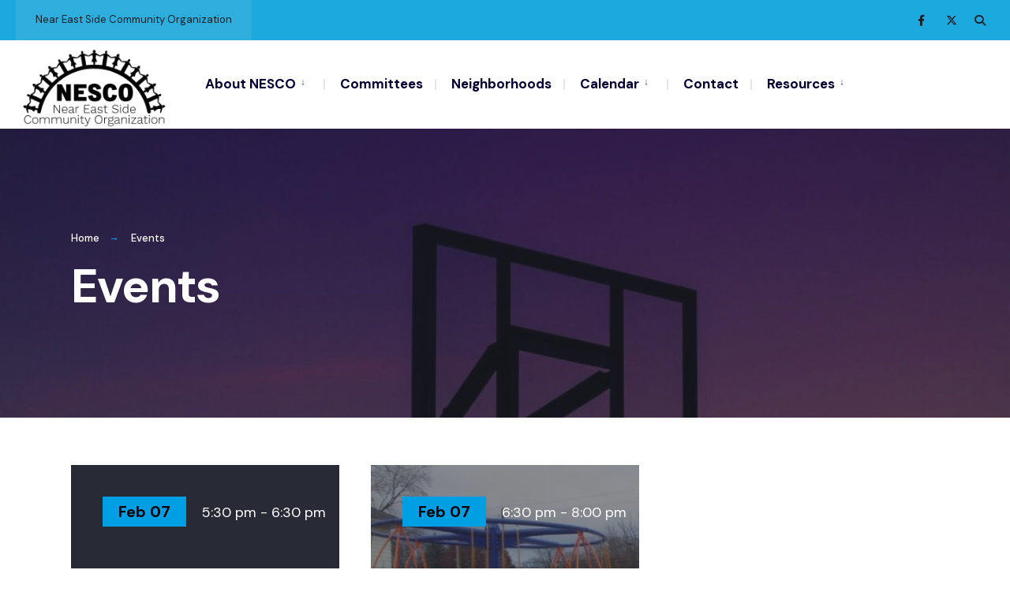

--- FILE ---
content_type: text/html; charset=UTF-8
request_url: https://nescocommunity.org/events/2022-02-07/
body_size: 16233
content:
<!DOCTYPE html>
<html lang="en-US">
<head><meta charset="UTF-8">

<!-- Set the viewport width to device width for mobile -->
<meta name="viewport" content="width=device-width, initial-scale=1" />

<link rel="pingback" href="https://nescocommunity.org/xmlrpc.php" />

<title>Events &#8211; NESCO</title>
<meta name='robots' content='max-image-preview:large' />
	<style>img:is([sizes="auto" i], [sizes^="auto," i]) { contain-intrinsic-size: 3000px 1500px }</style>
	<link rel='dns-prefetch' href='//fonts.googleapis.com' />
<link rel='preconnect' href='https://fonts.gstatic.com' crossorigin />
<link rel="alternate" type="application/rss+xml" title="NESCO &raquo; Feed" href="https://nescocommunity.org/feed/" />
<script type="text/javascript">
/* <![CDATA[ */
window._wpemojiSettings = {"baseUrl":"https:\/\/s.w.org\/images\/core\/emoji\/16.0.1\/72x72\/","ext":".png","svgUrl":"https:\/\/s.w.org\/images\/core\/emoji\/16.0.1\/svg\/","svgExt":".svg","source":{"concatemoji":"https:\/\/nescocommunity.org\/wp-includes\/js\/wp-emoji-release.min.js?ver=6.8.3"}};
/*! This file is auto-generated */
!function(s,n){var o,i,e;function c(e){try{var t={supportTests:e,timestamp:(new Date).valueOf()};sessionStorage.setItem(o,JSON.stringify(t))}catch(e){}}function p(e,t,n){e.clearRect(0,0,e.canvas.width,e.canvas.height),e.fillText(t,0,0);var t=new Uint32Array(e.getImageData(0,0,e.canvas.width,e.canvas.height).data),a=(e.clearRect(0,0,e.canvas.width,e.canvas.height),e.fillText(n,0,0),new Uint32Array(e.getImageData(0,0,e.canvas.width,e.canvas.height).data));return t.every(function(e,t){return e===a[t]})}function u(e,t){e.clearRect(0,0,e.canvas.width,e.canvas.height),e.fillText(t,0,0);for(var n=e.getImageData(16,16,1,1),a=0;a<n.data.length;a++)if(0!==n.data[a])return!1;return!0}function f(e,t,n,a){switch(t){case"flag":return n(e,"\ud83c\udff3\ufe0f\u200d\u26a7\ufe0f","\ud83c\udff3\ufe0f\u200b\u26a7\ufe0f")?!1:!n(e,"\ud83c\udde8\ud83c\uddf6","\ud83c\udde8\u200b\ud83c\uddf6")&&!n(e,"\ud83c\udff4\udb40\udc67\udb40\udc62\udb40\udc65\udb40\udc6e\udb40\udc67\udb40\udc7f","\ud83c\udff4\u200b\udb40\udc67\u200b\udb40\udc62\u200b\udb40\udc65\u200b\udb40\udc6e\u200b\udb40\udc67\u200b\udb40\udc7f");case"emoji":return!a(e,"\ud83e\udedf")}return!1}function g(e,t,n,a){var r="undefined"!=typeof WorkerGlobalScope&&self instanceof WorkerGlobalScope?new OffscreenCanvas(300,150):s.createElement("canvas"),o=r.getContext("2d",{willReadFrequently:!0}),i=(o.textBaseline="top",o.font="600 32px Arial",{});return e.forEach(function(e){i[e]=t(o,e,n,a)}),i}function t(e){var t=s.createElement("script");t.src=e,t.defer=!0,s.head.appendChild(t)}"undefined"!=typeof Promise&&(o="wpEmojiSettingsSupports",i=["flag","emoji"],n.supports={everything:!0,everythingExceptFlag:!0},e=new Promise(function(e){s.addEventListener("DOMContentLoaded",e,{once:!0})}),new Promise(function(t){var n=function(){try{var e=JSON.parse(sessionStorage.getItem(o));if("object"==typeof e&&"number"==typeof e.timestamp&&(new Date).valueOf()<e.timestamp+604800&&"object"==typeof e.supportTests)return e.supportTests}catch(e){}return null}();if(!n){if("undefined"!=typeof Worker&&"undefined"!=typeof OffscreenCanvas&&"undefined"!=typeof URL&&URL.createObjectURL&&"undefined"!=typeof Blob)try{var e="postMessage("+g.toString()+"("+[JSON.stringify(i),f.toString(),p.toString(),u.toString()].join(",")+"));",a=new Blob([e],{type:"text/javascript"}),r=new Worker(URL.createObjectURL(a),{name:"wpTestEmojiSupports"});return void(r.onmessage=function(e){c(n=e.data),r.terminate(),t(n)})}catch(e){}c(n=g(i,f,p,u))}t(n)}).then(function(e){for(var t in e)n.supports[t]=e[t],n.supports.everything=n.supports.everything&&n.supports[t],"flag"!==t&&(n.supports.everythingExceptFlag=n.supports.everythingExceptFlag&&n.supports[t]);n.supports.everythingExceptFlag=n.supports.everythingExceptFlag&&!n.supports.flag,n.DOMReady=!1,n.readyCallback=function(){n.DOMReady=!0}}).then(function(){return e}).then(function(){var e;n.supports.everything||(n.readyCallback(),(e=n.source||{}).concatemoji?t(e.concatemoji):e.wpemoji&&e.twemoji&&(t(e.twemoji),t(e.wpemoji)))}))}((window,document),window._wpemojiSettings);
/* ]]> */
</script>
<style type="text/css">
.hasCountdown{text-shadow:transparent 0 1px 1px;overflow:hidden;padding:5px}
.countdown_rtl{direction:rtl}
.countdown_holding span{background-color:#ccc}
.countdown_row{clear:both;width:100%;text-align:center}
.countdown_show1 .countdown_section{width:98%}
.countdown_show2 .countdown_section{width:48%}
.countdown_show3 .countdown_section{width:32.5%}
.countdown_show4 .countdown_section{width:24.5%}
.countdown_show5 .countdown_section{width:19.5%}
.countdown_show6 .countdown_section{width:16.25%}
.countdown_show7 .countdown_section{width:14%}
.countdown_section{display:block;float:left;font-size:75%;text-align:center;margin:3px 0}
.countdown_amount{font-size:200%}
.countdown_descr{display:block;width:100%}
a.countdown_infolink{display:block;border-radius:10px;width:14px;height:13px;float:right;font-size:9px;line-height:13px;font-weight:700;text-align:center;position:relative;top:-15px;border:1px solid}
#countdown-preview{padding:10px}
</style>
<style id='wp-emoji-styles-inline-css' type='text/css'>

	img.wp-smiley, img.emoji {
		display: inline !important;
		border: none !important;
		box-shadow: none !important;
		height: 1em !important;
		width: 1em !important;
		margin: 0 0.07em !important;
		vertical-align: -0.1em !important;
		background: none !important;
		padding: 0 !important;
	}
</style>
<link rel='stylesheet' id='wp-block-library-css' href='https://nescocommunity.org/wp-includes/css/dist/block-library/style.min.css?ver=6.8.3' type='text/css' media='all' />
<style id='classic-theme-styles-inline-css' type='text/css'>
/*! This file is auto-generated */
.wp-block-button__link{color:#fff;background-color:#32373c;border-radius:9999px;box-shadow:none;text-decoration:none;padding:calc(.667em + 2px) calc(1.333em + 2px);font-size:1.125em}.wp-block-file__button{background:#32373c;color:#fff;text-decoration:none}
</style>
<style id='pdfp-pdfposter-style-inline-css' type='text/css'>
.wp-block-pdfp-pdf-poster{overflow:hidden}.pdfp_wrapper .pdf{position:relative}.pdfp_wrapper.pdfp_popup_enabled .iframe_wrapper{display:none}.pdfp_wrapper.pdfp_popup_enabled .iframe_wrapper:fullscreen{display:block}.pdfp_wrapper .iframe_wrapper{height:100%;width:100%}.pdfp_wrapper .iframe_wrapper:fullscreen iframe{height:100vh!important}.pdfp_wrapper .iframe_wrapper iframe{width:100%}.pdfp_wrapper .iframe_wrapper .close{background:#fff;border:1px solid #ddd;border-radius:3px;color:#222;cursor:pointer;display:none;font-family:sans-serif;font-size:36px;line-height:100%;padding:0 7px;position:absolute;right:12px;top:35px;z-index:9999}.pdfp_wrapper .iframe_wrapper:fullscreen .close{display:block}.pdfp_wrapper .pdfp_fullscreen_close{display:none}.pdfp_wrapper.pdfp_fullscreen_opened .pdfp_fullscreen_close{align-items:center;background:#fff;border-radius:3px;color:#222;cursor:pointer;display:flex;font-size:35px;height:30px;justify-content:center;overflow:hidden;padding-bottom:4px;position:fixed;right:20px;top:20px;width:32px}.pdfp_wrapper.pdfp_fullscreen_opened .pdfp_fullscreen_overlay{background:#2229;height:100%;left:0;position:fixed;top:0;width:100%}.pdfp_wrapper.pdfp_fullscreen_opened .iframe_wrapper{display:block;height:90vh;left:50%;max-width:95%;position:fixed;top:50%;transform:translate(-50%,-50%);width:900px;z-index:99999999999}.pdfp_wrapper iframe{border:none;outline:none}.pdfp-adobe-viewer{border:1px solid #ddd;border-radius:3px;cursor:pointer;outline:none;text-decoration:none}.pdfp_download{margin-right:15px}.cta_wrapper{display:flex;gap:10px;margin-bottom:10px;text-align:left}.cta_wrapper a{text-decoration:none!important}.cta_wrapper button{cursor:pointer}.pdfp_wrapper p{margin:10px 0;text-align:center}.popout-disabled{height:50px;position:absolute;right:12px;top:12px;width:50px}.pdfp_wrapper iframe{border-bottom:10px solid #2a2a2a;box-sizing:border-box;max-width:100%}.ViewSDK_hideOverflow[data-align=center]{margin-left:auto;margin-right:auto}.ViewSDK_hideOverflow[data-align=left]{margin-right:auto}.ViewSDK_hideOverflow[data-align=right]{margin-left:auto}@media screen and (max-width:768px){.pdfp_wrapper iframe{height:calc(100vw + 120px)}}@media screen and (max-width:576px){.cta_wrapper .pdfp_download{margin-bottom:10px;margin-right:0}.cta_wrapper .pdfp_download button{margin-right:0!important}.cta_wrapper{align-items:center;display:flex;flex-direction:column}}.pdfp_social_share{z-index:9999}.pdfp_social_icon_top{margin-bottom:10px}.pdfp_social_icon_bottom,.pdfp_social_icon_top{align-items:center;display:flex;gap:10px;justify-content:center}.pdfp_social_icon_bottom{margin-top:10px}.pdfp_social_icon_left{left:0;top:-40px}.pdfp_social_icon_right{right:0;top:-40px}
.pdfp_wrapper .pdf{position:relative}.pdfp_wrapper .iframe_wrapper{height:100%;width:100%}.pdfp_wrapper .iframe_wrapper:fullscreen iframe{height:100vh!important}.pdfp_wrapper .iframe_wrapper iframe{max-width:100%;width:100%}.pdfp_wrapper .iframe_wrapper .close{background:#fff;border:1px solid #ddd;border-radius:3px;color:#222;cursor:pointer;display:none;font-family:sans-serif;font-size:36px;line-height:100%;padding:0 7px;position:absolute;right:12px;top:35px;z-index:9999}.pdfp_wrapper .iframe_wrapper:fullscreen .close{display:block}.pdfp-adobe-viewer{border:1px solid #ddd;border-radius:3px;cursor:pointer;outline:none;text-decoration:none}.pdfp_download{margin-right:15px}.cta_wrapper{margin-bottom:10px}.pdfp_wrapper p{margin:10px 0;text-align:center}.popout-disabled{height:50px;position:absolute;right:12px;top:12px;width:50px}@media screen and (max-width:768px){.pdfp_wrapper iframe{height:calc(100vw + 120px)}}.ViewSDK_hideOverflow[data-align=center]{margin-left:auto;margin-right:auto}.ViewSDK_hideOverflow[data-align=left]{margin-right:auto}.ViewSDK_hideOverflow[data-align=right]{margin-left:auto}@media screen and (max-width:768px){.pdfp_wrapper iframe{height:calc(100vw + 120px)!important;max-height:100%}}@media screen and (max-width:576px){.cta_wrapper .pdfp_download{margin-bottom:10px;margin-right:0}.cta_wrapper .pdfp_download button{margin-right:0!important}.cta_wrapper{align-items:center;display:flex;flex-direction:column}}.ViewSDK_fullScreenPDFViewer{background-color:#474747}.ViewSDK_fullScreenPDFViewer iframe{background:green;border:none;display:block;height:90%!important;margin:auto;max-width:1320px;position:relative;top:5%;width:90%!important}

</style>
<style id='global-styles-inline-css' type='text/css'>
:root{--wp--preset--aspect-ratio--square: 1;--wp--preset--aspect-ratio--4-3: 4/3;--wp--preset--aspect-ratio--3-4: 3/4;--wp--preset--aspect-ratio--3-2: 3/2;--wp--preset--aspect-ratio--2-3: 2/3;--wp--preset--aspect-ratio--16-9: 16/9;--wp--preset--aspect-ratio--9-16: 9/16;--wp--preset--color--black: #000000;--wp--preset--color--cyan-bluish-gray: #abb8c3;--wp--preset--color--white: #ffffff;--wp--preset--color--pale-pink: #f78da7;--wp--preset--color--vivid-red: #cf2e2e;--wp--preset--color--luminous-vivid-orange: #ff6900;--wp--preset--color--luminous-vivid-amber: #fcb900;--wp--preset--color--light-green-cyan: #7bdcb5;--wp--preset--color--vivid-green-cyan: #00d084;--wp--preset--color--pale-cyan-blue: #8ed1fc;--wp--preset--color--vivid-cyan-blue: #0693e3;--wp--preset--color--vivid-purple: #9b51e0;--wp--preset--gradient--vivid-cyan-blue-to-vivid-purple: linear-gradient(135deg,rgba(6,147,227,1) 0%,rgb(155,81,224) 100%);--wp--preset--gradient--light-green-cyan-to-vivid-green-cyan: linear-gradient(135deg,rgb(122,220,180) 0%,rgb(0,208,130) 100%);--wp--preset--gradient--luminous-vivid-amber-to-luminous-vivid-orange: linear-gradient(135deg,rgba(252,185,0,1) 0%,rgba(255,105,0,1) 100%);--wp--preset--gradient--luminous-vivid-orange-to-vivid-red: linear-gradient(135deg,rgba(255,105,0,1) 0%,rgb(207,46,46) 100%);--wp--preset--gradient--very-light-gray-to-cyan-bluish-gray: linear-gradient(135deg,rgb(238,238,238) 0%,rgb(169,184,195) 100%);--wp--preset--gradient--cool-to-warm-spectrum: linear-gradient(135deg,rgb(74,234,220) 0%,rgb(151,120,209) 20%,rgb(207,42,186) 40%,rgb(238,44,130) 60%,rgb(251,105,98) 80%,rgb(254,248,76) 100%);--wp--preset--gradient--blush-light-purple: linear-gradient(135deg,rgb(255,206,236) 0%,rgb(152,150,240) 100%);--wp--preset--gradient--blush-bordeaux: linear-gradient(135deg,rgb(254,205,165) 0%,rgb(254,45,45) 50%,rgb(107,0,62) 100%);--wp--preset--gradient--luminous-dusk: linear-gradient(135deg,rgb(255,203,112) 0%,rgb(199,81,192) 50%,rgb(65,88,208) 100%);--wp--preset--gradient--pale-ocean: linear-gradient(135deg,rgb(255,245,203) 0%,rgb(182,227,212) 50%,rgb(51,167,181) 100%);--wp--preset--gradient--electric-grass: linear-gradient(135deg,rgb(202,248,128) 0%,rgb(113,206,126) 100%);--wp--preset--gradient--midnight: linear-gradient(135deg,rgb(2,3,129) 0%,rgb(40,116,252) 100%);--wp--preset--font-size--small: 13px;--wp--preset--font-size--medium: 20px;--wp--preset--font-size--large: 36px;--wp--preset--font-size--x-large: 42px;--wp--preset--spacing--20: 0.44rem;--wp--preset--spacing--30: 0.67rem;--wp--preset--spacing--40: 1rem;--wp--preset--spacing--50: 1.5rem;--wp--preset--spacing--60: 2.25rem;--wp--preset--spacing--70: 3.38rem;--wp--preset--spacing--80: 5.06rem;--wp--preset--shadow--natural: 6px 6px 9px rgba(0, 0, 0, 0.2);--wp--preset--shadow--deep: 12px 12px 50px rgba(0, 0, 0, 0.4);--wp--preset--shadow--sharp: 6px 6px 0px rgba(0, 0, 0, 0.2);--wp--preset--shadow--outlined: 6px 6px 0px -3px rgba(255, 255, 255, 1), 6px 6px rgba(0, 0, 0, 1);--wp--preset--shadow--crisp: 6px 6px 0px rgba(0, 0, 0, 1);}:where(.is-layout-flex){gap: 0.5em;}:where(.is-layout-grid){gap: 0.5em;}body .is-layout-flex{display: flex;}.is-layout-flex{flex-wrap: wrap;align-items: center;}.is-layout-flex > :is(*, div){margin: 0;}body .is-layout-grid{display: grid;}.is-layout-grid > :is(*, div){margin: 0;}:where(.wp-block-columns.is-layout-flex){gap: 2em;}:where(.wp-block-columns.is-layout-grid){gap: 2em;}:where(.wp-block-post-template.is-layout-flex){gap: 1.25em;}:where(.wp-block-post-template.is-layout-grid){gap: 1.25em;}.has-black-color{color: var(--wp--preset--color--black) !important;}.has-cyan-bluish-gray-color{color: var(--wp--preset--color--cyan-bluish-gray) !important;}.has-white-color{color: var(--wp--preset--color--white) !important;}.has-pale-pink-color{color: var(--wp--preset--color--pale-pink) !important;}.has-vivid-red-color{color: var(--wp--preset--color--vivid-red) !important;}.has-luminous-vivid-orange-color{color: var(--wp--preset--color--luminous-vivid-orange) !important;}.has-luminous-vivid-amber-color{color: var(--wp--preset--color--luminous-vivid-amber) !important;}.has-light-green-cyan-color{color: var(--wp--preset--color--light-green-cyan) !important;}.has-vivid-green-cyan-color{color: var(--wp--preset--color--vivid-green-cyan) !important;}.has-pale-cyan-blue-color{color: var(--wp--preset--color--pale-cyan-blue) !important;}.has-vivid-cyan-blue-color{color: var(--wp--preset--color--vivid-cyan-blue) !important;}.has-vivid-purple-color{color: var(--wp--preset--color--vivid-purple) !important;}.has-black-background-color{background-color: var(--wp--preset--color--black) !important;}.has-cyan-bluish-gray-background-color{background-color: var(--wp--preset--color--cyan-bluish-gray) !important;}.has-white-background-color{background-color: var(--wp--preset--color--white) !important;}.has-pale-pink-background-color{background-color: var(--wp--preset--color--pale-pink) !important;}.has-vivid-red-background-color{background-color: var(--wp--preset--color--vivid-red) !important;}.has-luminous-vivid-orange-background-color{background-color: var(--wp--preset--color--luminous-vivid-orange) !important;}.has-luminous-vivid-amber-background-color{background-color: var(--wp--preset--color--luminous-vivid-amber) !important;}.has-light-green-cyan-background-color{background-color: var(--wp--preset--color--light-green-cyan) !important;}.has-vivid-green-cyan-background-color{background-color: var(--wp--preset--color--vivid-green-cyan) !important;}.has-pale-cyan-blue-background-color{background-color: var(--wp--preset--color--pale-cyan-blue) !important;}.has-vivid-cyan-blue-background-color{background-color: var(--wp--preset--color--vivid-cyan-blue) !important;}.has-vivid-purple-background-color{background-color: var(--wp--preset--color--vivid-purple) !important;}.has-black-border-color{border-color: var(--wp--preset--color--black) !important;}.has-cyan-bluish-gray-border-color{border-color: var(--wp--preset--color--cyan-bluish-gray) !important;}.has-white-border-color{border-color: var(--wp--preset--color--white) !important;}.has-pale-pink-border-color{border-color: var(--wp--preset--color--pale-pink) !important;}.has-vivid-red-border-color{border-color: var(--wp--preset--color--vivid-red) !important;}.has-luminous-vivid-orange-border-color{border-color: var(--wp--preset--color--luminous-vivid-orange) !important;}.has-luminous-vivid-amber-border-color{border-color: var(--wp--preset--color--luminous-vivid-amber) !important;}.has-light-green-cyan-border-color{border-color: var(--wp--preset--color--light-green-cyan) !important;}.has-vivid-green-cyan-border-color{border-color: var(--wp--preset--color--vivid-green-cyan) !important;}.has-pale-cyan-blue-border-color{border-color: var(--wp--preset--color--pale-cyan-blue) !important;}.has-vivid-cyan-blue-border-color{border-color: var(--wp--preset--color--vivid-cyan-blue) !important;}.has-vivid-purple-border-color{border-color: var(--wp--preset--color--vivid-purple) !important;}.has-vivid-cyan-blue-to-vivid-purple-gradient-background{background: var(--wp--preset--gradient--vivid-cyan-blue-to-vivid-purple) !important;}.has-light-green-cyan-to-vivid-green-cyan-gradient-background{background: var(--wp--preset--gradient--light-green-cyan-to-vivid-green-cyan) !important;}.has-luminous-vivid-amber-to-luminous-vivid-orange-gradient-background{background: var(--wp--preset--gradient--luminous-vivid-amber-to-luminous-vivid-orange) !important;}.has-luminous-vivid-orange-to-vivid-red-gradient-background{background: var(--wp--preset--gradient--luminous-vivid-orange-to-vivid-red) !important;}.has-very-light-gray-to-cyan-bluish-gray-gradient-background{background: var(--wp--preset--gradient--very-light-gray-to-cyan-bluish-gray) !important;}.has-cool-to-warm-spectrum-gradient-background{background: var(--wp--preset--gradient--cool-to-warm-spectrum) !important;}.has-blush-light-purple-gradient-background{background: var(--wp--preset--gradient--blush-light-purple) !important;}.has-blush-bordeaux-gradient-background{background: var(--wp--preset--gradient--blush-bordeaux) !important;}.has-luminous-dusk-gradient-background{background: var(--wp--preset--gradient--luminous-dusk) !important;}.has-pale-ocean-gradient-background{background: var(--wp--preset--gradient--pale-ocean) !important;}.has-electric-grass-gradient-background{background: var(--wp--preset--gradient--electric-grass) !important;}.has-midnight-gradient-background{background: var(--wp--preset--gradient--midnight) !important;}.has-small-font-size{font-size: var(--wp--preset--font-size--small) !important;}.has-medium-font-size{font-size: var(--wp--preset--font-size--medium) !important;}.has-large-font-size{font-size: var(--wp--preset--font-size--large) !important;}.has-x-large-font-size{font-size: var(--wp--preset--font-size--x-large) !important;}
:where(.wp-block-post-template.is-layout-flex){gap: 1.25em;}:where(.wp-block-post-template.is-layout-grid){gap: 1.25em;}
:where(.wp-block-columns.is-layout-flex){gap: 2em;}:where(.wp-block-columns.is-layout-grid){gap: 2em;}
:root :where(.wp-block-pullquote){font-size: 1.5em;line-height: 1.6;}
</style>
<link rel='stylesheet' id='cptch_stylesheet-css' href='https://nescocommunity.org/wp-content/plugins/captcha/css/front_end_style.css?ver=4.4.5' type='text/css' media='all' />
<link rel='stylesheet' id='dashicons-css' href='https://nescocommunity.org/wp-includes/css/dashicons.min.css?ver=6.8.3' type='text/css' media='all' />
<link rel='stylesheet' id='cptch_desktop_style-css' href='https://nescocommunity.org/wp-content/plugins/captcha/css/desktop_style.css?ver=4.4.5' type='text/css' media='all' />
<link rel='stylesheet' id='contact-form-7-css' href='https://nescocommunity.org/wp-content/plugins/contact-form-7/includes/css/styles.css?ver=6.1.4' type='text/css' media='all' />
<link rel='stylesheet' id='events-manager-css' href='https://nescocommunity.org/wp-content/plugins/events-manager/includes/css/events-manager.min.css?ver=7.2.3.1' type='text/css' media='all' />
<style id='events-manager-inline-css' type='text/css'>
body .em { --font-family : inherit; --font-weight : inherit; --font-size : 1em; --line-height : inherit; }
</style>
<link rel='stylesheet' id='lws-public-css' href='https://nescocommunity.org/wp-content/plugins/live-weather-station/public/css/live-weather-station-public.min.css?ver=3.8.13' type='text/css' media='all' />
<link rel='stylesheet' id='pdfp-public-css' href='https://nescocommunity.org/wp-content/plugins/pdf-poster/build/public.css?ver=1768784718' type='text/css' media='all' />
<link rel='stylesheet' id='responsive-pro-mega-menu-style-css' href='https://nescocommunity.org/wp-content/plugins/responsive-add-ons/includes/megamenu/assets/megamenu.css?ver=3.4.3' type='text/css' media='all' />
<link rel='stylesheet' id='super-rss-reader-css' href='https://nescocommunity.org/wp-content/plugins/super-rss-reader/public/css/style.min.css?ver=5.4' type='text/css' media='all' />
<link rel='stylesheet' id='weather-atlas-public-css' href='https://nescocommunity.org/wp-content/plugins/weather-atlas/public/css/weather-atlas-public.min.css?ver=3.0.4' type='text/css' media='all' />
<link rel='stylesheet' id='weather-icons-css' href='https://nescocommunity.org/wp-content/plugins/weather-atlas/public/font/weather-icons/weather-icons.min.css?ver=3.0.4' type='text/css' media='all' />
<link rel='stylesheet' id='wpb-google-fonts-css' href='//fonts.googleapis.com/css?family=Open+Sans&#038;ver=6.8.3' type='text/css' media='all' />
<link rel='stylesheet' id='wpsc-style-css' href='https://nescocommunity.org/wp-content/plugins/wordpress-simple-paypal-shopping-cart/assets/wpsc-front-end-styles.css?ver=5.2.5' type='text/css' media='all' />
<link rel='stylesheet' id='wp-components-css' href='https://nescocommunity.org/wp-includes/css/dist/components/style.min.css?ver=6.8.3' type='text/css' media='all' />
<link rel='stylesheet' id='godaddy-styles-css' href='https://nescocommunity.org/wp-content/mu-plugins/vendor/wpex/godaddy-launch/includes/Dependencies/GoDaddy/Styles/build/latest.css?ver=2.0.2' type='text/css' media='all' />
<link rel='stylesheet' id='wp-fullcalendar-css' href='https://nescocommunity.org/wp-content/plugins/wp-fullcalendar/includes/css/main.css?ver=1.6' type='text/css' media='all' />
<link rel='stylesheet' id='wp-fullcalendar-tippy-light-css' href='https://nescocommunity.org/wp-content/plugins/wp-fullcalendar/includes/css/tippy/light.css?ver=1.6' type='text/css' media='all' />
<link rel='stylesheet' id='jquery-ui-css' href='https://nescocommunity.org/wp-content/plugins/wp-fullcalendar/includes/css/jquery-ui/smoothness/jquery-ui.min.css?ver=1.6' type='text/css' media='all' />
<link rel='stylesheet' id='jquery-ui-theme-css' href='https://nescocommunity.org/wp-content/plugins/wp-fullcalendar/includes/css/jquery-ui/smoothness/theme.css?ver=1.6' type='text/css' media='all' />
<link rel='stylesheet' id='townly-style-css' href='https://nescocommunity.org/wp-content/themes/townly/style.css?ver=6.8.3' type='text/css' media='all' />
<link rel='stylesheet' id='townly-addons-css' href='https://nescocommunity.org/wp-content/themes/townly/styles/townly-addons.css?ver=6.8.3' type='text/css' media='all' />
<link rel='stylesheet' id='fontawesome-css' href='https://nescocommunity.org/wp-content/themes/townly/styles/fontawesome.css?ver=6.8.3' type='text/css' media='all' />
<link rel='stylesheet' id='townly-mobile-css' href='https://nescocommunity.org/wp-content/themes/townly/style-mobile.css?ver=6.8.3' type='text/css' media='all' />
<link rel="preload" as="style" href="https://fonts.googleapis.com/css?family=DM%20Sans:100,200,300,400,500,600,700,800,900,100italic,200italic,300italic,400italic,500italic,600italic,700italic,800italic,900italic&#038;display=swap&#038;ver=1759936108" /><link rel="stylesheet" href="https://fonts.googleapis.com/css?family=DM%20Sans:100,200,300,400,500,600,700,800,900,100italic,200italic,300italic,400italic,500italic,600italic,700italic,800italic,900italic&#038;display=swap&#038;ver=1759936108" media="print" onload="this.media='all'"><noscript><link rel="stylesheet" href="https://fonts.googleapis.com/css?family=DM%20Sans:100,200,300,400,500,600,700,800,900,100italic,200italic,300italic,400italic,500italic,600italic,700italic,800italic,900italic&#038;display=swap&#038;ver=1759936108" /></noscript><link rel='stylesheet' id='slidedeck-css' href='https://nescocommunity.org/wp-content/plugins/slidedeck/css/slidedeck.css?ver=5.3.8' type='text/css' media='screen' />
<script type="text/javascript">
window.slideDeck2Version = "5.3.8";
window.slideDeck2Distribution = "lite";
</script>
<script type="text/javascript" src="https://nescocommunity.org/wp-includes/js/jquery/jquery.min.js?ver=3.7.1" id="jquery-core-js"></script>
<script type="text/javascript" src="https://nescocommunity.org/wp-includes/js/jquery/jquery-migrate.min.js?ver=3.4.1" id="jquery-migrate-js"></script>
<script type="text/javascript" src="https://nescocommunity.org/wp-includes/js/jquery/ui/core.min.js?ver=1.13.3" id="jquery-ui-core-js"></script>
<script type="text/javascript" src="https://nescocommunity.org/wp-includes/js/jquery/ui/datepicker.min.js?ver=1.13.3" id="jquery-ui-datepicker-js"></script>
<script type="text/javascript" id="jquery-ui-datepicker-js-after">
/* <![CDATA[ */
jQuery(function(jQuery){jQuery.datepicker.setDefaults({"closeText":"Close","currentText":"Today","monthNames":["January","February","March","April","May","June","July","August","September","October","November","December"],"monthNamesShort":["Jan","Feb","Mar","Apr","May","Jun","Jul","Aug","Sep","Oct","Nov","Dec"],"nextText":"Next","prevText":"Previous","dayNames":["Sunday","Monday","Tuesday","Wednesday","Thursday","Friday","Saturday"],"dayNamesShort":["Sun","Mon","Tue","Wed","Thu","Fri","Sat"],"dayNamesMin":["S","M","T","W","T","F","S"],"dateFormat":"MM d, yy","firstDay":0,"isRTL":false});});
/* ]]> */
</script>
<script type="text/javascript" id="events-manager-js-extra">
/* <![CDATA[ */
var EM = {"ajaxurl":"https:\/\/nescocommunity.org\/wp-admin\/admin-ajax.php","locationajaxurl":"https:\/\/nescocommunity.org\/wp-admin\/admin-ajax.php?action=locations_search","firstDay":"0","locale":"en","dateFormat":"yy-mm-dd","ui_css":"https:\/\/nescocommunity.org\/wp-content\/plugins\/events-manager\/includes\/css\/jquery-ui\/build.min.css","show24hours":"0","is_ssl":"1","autocomplete_limit":"10","calendar":{"breakpoints":{"small":560,"medium":908,"large":false},"month_format":"M Y"},"phone":"","datepicker":{"format":"m\/d\/Y"},"search":{"breakpoints":{"small":650,"medium":850,"full":false}},"url":"https:\/\/nescocommunity.org\/wp-content\/plugins\/events-manager","assets":{"input.em-uploader":{"js":{"em-uploader":{"url":"https:\/\/nescocommunity.org\/wp-content\/plugins\/events-manager\/includes\/js\/em-uploader.min.js?v=7.2.3.1","event":"em_uploader_ready","requires":"filepond"},"filepond-validate-size":"filepond\/plugins\/filepond-plugin-file-validate-size.min.js?v=7.2.3.1","filepond-validate-type":"filepond\/plugins\/filepond-plugin-file-validate-type.min.js?v=7.2.3.1","filepond-image-validate-size":"filepond\/plugins\/filepond-plugin-image-validate-size.min.js?v=7.2.3.1","filepond-exif-orientation":"filepond\/plugins\/filepond-plugin-image-exif-orientation.min.js?v=7.2.3.1","filepond-get-file":"filepond\/plugins\/filepond-plugin-get-file.min.js?v=7.2.3.1","filepond-plugin-image-overlay":"filepond\/plugins\/filepond-plugin-image-overlay.min.js?v=7.2.3.1","filepond-plugin-image-thumbnail":"filepond\/plugins\/filepond-plugin-image-thumbnail.min.js?v=7.2.3.1","filepond-plugin-pdf-preview-overlay":"filepond\/plugins\/filepond-plugin-pdf-preview-overlay.min.js?v=7.2.3.1","filepond-plugin-file-icon":"filepond\/plugins\/filepond-plugin-file-icon.min.js?v=7.2.3.1","filepond":{"url":"filepond\/filepond.min.js?v=7.2.3.1","locale":""}},"css":{"em-filepond":"filepond\/em-filepond.min.css?v=7.2.3.1","filepond-preview":"filepond\/plugins\/filepond-plugin-image-preview.min.css?v=7.2.3.1","filepond-plugin-image-overlay":"filepond\/plugins\/filepond-plugin-image-overlay.min.css?v=7.2.3.1","filepond-get-file":"filepond\/plugins\/filepond-plugin-get-file.min.css?v=7.2.3.1"}},".em-event-editor":{"js":{"event-editor":{"url":"https:\/\/nescocommunity.org\/wp-content\/plugins\/events-manager\/includes\/js\/events-manager-event-editor.min.js?v=7.2.3.1","event":"em_event_editor_ready"}},"css":{"event-editor":"https:\/\/nescocommunity.org\/wp-content\/plugins\/events-manager\/includes\/css\/events-manager-event-editor.min.css?v=7.2.3.1"}},".em-recurrence-sets, .em-timezone":{"js":{"luxon":{"url":"luxon\/luxon.min.js?v=7.2.3.1","event":"em_luxon_ready"}}},".em-booking-form, #em-booking-form, .em-booking-recurring, .em-event-booking-form":{"js":{"em-bookings":{"url":"https:\/\/nescocommunity.org\/wp-content\/plugins\/events-manager\/includes\/js\/bookingsform.min.js?v=7.2.3.1","event":"em_booking_form_js_loaded"}}},"#em-opt-archetypes":{"js":{"archetypes":"https:\/\/nescocommunity.org\/wp-content\/plugins\/events-manager\/includes\/js\/admin-archetype-editor.min.js?v=7.2.3.1","archetypes_ms":"https:\/\/nescocommunity.org\/wp-content\/plugins\/events-manager\/includes\/js\/admin-archetypes.min.js?v=7.2.3.1","qs":"qs\/qs.min.js?v=7.2.3.1"}}},"cached":"1","uploads":{"endpoint":"https:\/\/nescocommunity.org\/wp-json\/events-manager\/v1\/uploads","nonce":"4aafd87139","delete_confirm":"Are you sure you want to delete this file? It will be deleted upon submission.","images":{"max_file_size":"","image_max_width":"700","image_max_height":"700","image_min_width":"50","image_min_height":"50"},"files":{"max_file_size":"","types":{"0":"image\/gif","1":"image\/jpeg","3":"image\/png","4":"image\/heic","5":"application\/pdf","6":"application\/msword","7":"application\/x-msword","8":"application\/vnd.openxmlformats-officedocument.wordprocessingml.document","9":"text\/rtf","10":"application\/rtf","11":"application\/x-rtf","12":"application\/vnd.oasis.opendocument.text","13":"text\/plain","14":"application\/vnd.ms-excel","15":"application\/xls","16":"application\/vnd.openxmlformats-officedocument.spreadsheetml.sheet","17":"text\/csv","18":"application\/csv","20":"application\/vnd.oasis.opendocument.spreadsheet","21":"application\/vnd.ms-powerpoint","22":"application\/mspowerpoint","23":"application\/vnd.openxmlformats-officedocument.presentationml.presentation","24":"application\/vnd.oasis.opendocument.presentation"}}},"api_nonce":"6d0702c847","google_maps_api":"AIzaSyBEbp9jj1JLiJfGVpY-jDXY9XtRTpQk3v0","txt_search":"Search","txt_searching":"Searching...","txt_loading":"Loading...","event_detach_warning":"Are you sure you want to detach this event? By doing so, this event will be independent of the recurring set of events.","delete_recurrence_warning":"Are you sure you want to delete all recurrences of this event? All events will be moved to trash."};
/* ]]> */
</script>
<script type="text/javascript" src="https://nescocommunity.org/wp-content/plugins/events-manager/includes/js/events-manager.min.js?ver=7.2.3.1" id="events-manager-js"></script>
<script type="text/javascript" src="https://nescocommunity.org/wp-content/plugins/super-rss-reader/public/js/jquery.easy-ticker.min.js?ver=5.4" id="jquery-easy-ticker-js"></script>
<script type="text/javascript" src="https://nescocommunity.org/wp-content/plugins/super-rss-reader/public/js/script.min.js?ver=5.4" id="super-rss-reader-js"></script>
<script type="text/javascript" src="https://nescocommunity.org/wp-includes/js/jquery/ui/menu.min.js?ver=1.13.3" id="jquery-ui-menu-js"></script>
<script type="text/javascript" src="https://nescocommunity.org/wp-includes/js/jquery/ui/selectmenu.min.js?ver=1.13.3" id="jquery-ui-selectmenu-js"></script>
<script type="text/javascript" src="https://nescocommunity.org/wp-includes/js/jquery/ui/tooltip.min.js?ver=1.13.3" id="jquery-ui-tooltip-js"></script>
<script type="text/javascript" src="https://nescocommunity.org/wp-includes/js/dist/vendor/moment.min.js?ver=2.30.1" id="moment-js"></script>
<script type="text/javascript" id="moment-js-after">
/* <![CDATA[ */
moment.updateLocale( 'en_US', {"months":["January","February","March","April","May","June","July","August","September","October","November","December"],"monthsShort":["Jan","Feb","Mar","Apr","May","Jun","Jul","Aug","Sep","Oct","Nov","Dec"],"weekdays":["Sunday","Monday","Tuesday","Wednesday","Thursday","Friday","Saturday"],"weekdaysShort":["Sun","Mon","Tue","Wed","Thu","Fri","Sat"],"week":{"dow":0},"longDateFormat":{"LT":"g:i a","LTS":null,"L":null,"LL":"F j, Y","LLL":"F j, Y g:i a","LLLL":null}} );
/* ]]> */
</script>
<script type="text/javascript" id="wp-fullcalendar-js-extra">
/* <![CDATA[ */
var WPFC = {"ajaxurl":"https:\/\/nescocommunity.org\/wp-admin\/admin-ajax.php?action=WP_FullCalendar","firstDay":"0","wpfc_theme":"jquery-ui","wpfc_limit":"5","wpfc_limit_txt":"more ...","timeFormat":"h(:mm)t","defaultView":"month","weekends":"true","header":{"left":"prev,next today","center":"title","right":"month,agendaWeek,agendaDay"},"wpfc_qtips":"1","tippy_theme":"light-border","tippy_placement":"top","tippy_loading":"Loading..."};
/* ]]> */
</script>
<script type="text/javascript" src="https://nescocommunity.org/wp-content/plugins/wp-fullcalendar/includes/js/main.js?ver=1.6" id="wp-fullcalendar-js"></script>
<link rel="https://api.w.org/" href="https://nescocommunity.org/wp-json/" /><link rel="alternate" title="JSON" type="application/json" href="https://nescocommunity.org/wp-json/wp/v2/pages/7432" /><link rel="EditURI" type="application/rsd+xml" title="RSD" href="https://nescocommunity.org/xmlrpc.php?rsd" />
<meta name="generator" content="WordPress 6.8.3" />
<link rel="canonical" href="https://nescocommunity.org/events/" />
<link rel='shortlink' href='https://nescocommunity.org/?p=7432' />
<link rel="alternate" title="oEmbed (JSON)" type="application/json+oembed" href="https://nescocommunity.org/wp-json/oembed/1.0/embed?url=https%3A%2F%2Fnescocommunity.org%2Fevents%2F" />
<link rel="alternate" title="oEmbed (XML)" type="text/xml+oembed" href="https://nescocommunity.org/wp-json/oembed/1.0/embed?url=https%3A%2F%2Fnescocommunity.org%2Fevents%2F&#038;format=xml" />
<meta name="generator" content="Redux 4.5.10" />        <style>
                    </style>

<!-- WP Simple Shopping Cart plugin v5.2.5 - https://wordpress.org/plugins/wordpress-simple-paypal-shopping-cart/ -->
	<script type="text/javascript">
	function ReadForm (obj1, tst) {
	    // Read the user form
	    var i,j,pos;
	    val_total="";val_combo="";

	    for (i=0; i<obj1.length; i++)
	    {
	        // run entire form
	        obj = obj1.elements[i];           // a form element

	        if (obj.type == "select-one")
	        {   // just selects
	            if (obj.name == "quantity" ||
	                obj.name == "amount") continue;
		        pos = obj.selectedIndex;        // which option selected
		        
		        const selected_option = obj.options[pos];
		        
		        val = selected_option?.value;   // selected value
		        if (selected_option?.getAttribute("data-display-text")){
                    val = selected_option?.getAttribute("data-display-text");
                }
		        
		        val_combo = val_combo + " (" + val + ")";
	        }
	    }
		// Now summarize everything we have processed above
		val_total = obj1.product_tmp.value + val_combo;
		obj1.wspsc_product.value = val_total;
	}
	</script>
    <meta name="generator" content="Elementor 3.34.1; features: e_font_icon_svg, additional_custom_breakpoints; settings: css_print_method-external, google_font-enabled, font_display-swap">
			<style>
				.e-con.e-parent:nth-of-type(n+4):not(.e-lazyloaded):not(.e-no-lazyload),
				.e-con.e-parent:nth-of-type(n+4):not(.e-lazyloaded):not(.e-no-lazyload) * {
					background-image: none !important;
				}
				@media screen and (max-height: 1024px) {
					.e-con.e-parent:nth-of-type(n+3):not(.e-lazyloaded):not(.e-no-lazyload),
					.e-con.e-parent:nth-of-type(n+3):not(.e-lazyloaded):not(.e-no-lazyload) * {
						background-image: none !important;
					}
				}
				@media screen and (max-height: 640px) {
					.e-con.e-parent:nth-of-type(n+2):not(.e-lazyloaded):not(.e-no-lazyload),
					.e-con.e-parent:nth-of-type(n+2):not(.e-lazyloaded):not(.e-no-lazyload) * {
						background-image: none !important;
					}
				}
			</style>
			<style type="text/css" id="custom-background-css">
body.custom-background { background-image: url("https://nescocommunity.org/wp-content/uploads/2022/11/SLIDE_3.png"); background-position: left top; background-size: auto; background-repeat: repeat; background-attachment: scroll; }
</style>
	<link rel="icon" href="https://nescocommunity.org/wp-content/uploads/2023/08/cropped-NESCO_SITE_ICON-32x32.png" sizes="32x32" />
<link rel="icon" href="https://nescocommunity.org/wp-content/uploads/2023/08/cropped-NESCO_SITE_ICON-192x192.png" sizes="192x192" />
<link rel="apple-touch-icon" href="https://nescocommunity.org/wp-content/uploads/2023/08/cropped-NESCO_SITE_ICON-180x180.png" />
<meta name="msapplication-TileImage" content="https://nescocommunity.org/wp-content/uploads/2023/08/cropped-NESCO_SITE_ICON-270x270.png" />
<style id="themnific_redux-dynamic-css" title="dynamic-css" class="redux-options-output">.site_wrapper{background-color:#f7f7f7;}body,input,button,select,textarea,#wpmem_reg fieldset,#wpmem_login fieldset,fieldset .give-final-total-amount{font-family:"DM Sans";font-weight:400;font-style:normal;color:#232323;font-size:18px;}.wrapper,.postbar{background-color:#fff;}.ghost,.single .give-goal-progress,#comments .navigation a,a.page-numbers,.page-numbers.dots,#menu-widget-menu{background-color:#f3f7fa;}a,.events-table h3 a{color:#030233;}a:hover,.events-table h3 a:hover{color:#505377;}a:active,.events-table h3 a:active{color:#000;}.entry p a:not(.wp-block-button__link):not(.evnt_link),.entry li a:not(.wp-block-button__link):not(.evnt_link){color:#E8816E;}.events-table h3 a:hover{border-color:#E8816E;}.entry p a:hover{background-color:#1a1e24;}.p-border,.sidebar_item,.sidebar_item li,.sidebar_item p,.give-goal-progress,.meta,h3#reply-title,.tagcloud a,.taggs a,.page-numbers,input,textarea,select,table,table th,table td,dl,dt,.nav_item a,.tp_recent_tweets ul li,.page-link a span,.post-pagination>p a,.addtoany_share_save_container{border-color:#e1ebf2;}#sidebar,.post-pagination span{color:#1a1e24;}.widgetable a{color:#2a2c44;}.widgetable a:hover{color:#505377;}.container_head,#header,.header_transparent #header.scrolled{background-color:#ffffff;}#header h1 a{color:#030233;}.nav>li>a,.bottomnav p{font-family:"DM Sans";font-weight:700;font-style:normal;color:#030233;font-size:17px;}.nav li.current-menu-item>a,#main-nav>li>a:hover{border-color:#009fe3;}.nav li ul{background-color:#1c2123;}.nav>li>ul:after,.nav > li.mega:hover::after{border-left-color:#1c2123;}body.rtl .nav>li>ul:after,body.rtl .nav > li.mega:hover::after{border-right-color:#1c2123;}.nav ul li>a,.topnav .menu_label,.topnav .social-menu span{font-family:"DM Sans";font-weight:400;font-style:normal;color:#fff;font-size:14px;}#main-nav>li.special>a{background-color:#f8ff31;}#main-nav>li.special>a{color:#000;}.topnav,#topnav .container{background-color:#1caade;}#topnav p,#topnav a,#topnav span,#topnav a:hover{color:#1a1e24;}#titles{width:200px;}#titles{margin-top:0px;margin-bottom:0px;}#navigation{padding-top:17px;padding-bottom:10px;}.footer-logo img{width:150px;}#footer,#footer .searchform input.s{background-color:#222233;}#footer p,#footer{color:#ffffff;}#footer a,#footer h2,#footer h3,#footer h4,#footer .meta,#footer .meta a,#footer .searchform input.s{color:#d5d5e2;}#footer a:hover{color:#fff;}#footer li.cat-item,.footer-logo,#copyright,#footer .tagcloud a,#footer .tp_recent_tweets ul li,#footer .p-border,#footer .searchform input.s,#footer input,#footer table,#footer table th,#footer table td{border-color:#2a2a47;}.footop-left,.footop-left::after{background-color:#2a2a47;}.footop{background-color:#f8ff31;}#footop h2,#footop a,#foo-spec{color:#000;}h1{font-family:"DM Sans";font-weight:700;font-style:normal;color:#000;font-size:24px;}h1.entry-title,h1.archiv,.eleslideinside h2,.eleslideinside h3{font-family:"DM Sans";font-weight:700;font-style:normal;color:#222;font-size:60px;}h2.posttitle{font-family:"DM Sans";font-weight:700;font-style:normal;color:#222;font-size:40px;}h2,.entry h1,.entry h2,.entry h3,.entry h4,.entry h5,.entry h6{font-family:"DM Sans";font-weight:700;font-style:normal;color:#222;font-size:22px;}h3,.format-quote .teaser,#wpmem_reg legend, #wpmem_login legend,.give-goal-progress{font-family:"DM Sans";font-weight:700;font-style:normal;color:#222;font-size:22px;}h4,.comment-author cite,.tptn_posts_widget li::before,.sidebar_item .menu>li>a{font-family:"DM Sans";font-weight:700;font-style:normal;color:#222;font-size:17px;}h5,.tab-post h4,.tptn_title,.submit,.nav-previous a,.post-pagination,.mc4wp-form input,.woocommerce #respond input#submit, .woocommerce a.button,.woocommerce button.button, .woocommerce input.button,.tmnf_events_widget a,.post-nav-text,a.event_button,.give-btn{font-family:"DM Sans";font-weight:700;font-style:normal;color:#000;font-size:15px;}h6,.su-button span,.owl-nav>div,.awesome-weather-wrap{font-family:"DM Sans";font-weight:500;font-style:normal;color:#000;font-size:11px;}.meta,.meta a,.crumb{font-family:"DM Sans";font-weight:500;font-style:normal;color:#2a2c44;font-size:13px;}.dekoline:before,.eleslideinside h2:before,a.mainbutton.inv,#menu-widget-menu>li>a:hover,#menu-widget-menu>.current-menu-item>a{background-color:#202056;}.eleslideinside a.mainbutton.inv,#menu-widget-menu>li>a:hover,#menu-widget-menu>.current-menu-item>a{color:#fff;}a.searchSubmit,.ribbon,.cat_nr,.woocommerce #respond input#submit,.woocommerce a.button,.woocommerce button.button.alt,.woocommerce input.button.alt,.woocommerce a.button.alt,.woocommerce button.button, .woocommerce input.button,#respond #submit,.page-numbers.current,a.mainbutton,#submit,#comments .navigation a,.tagssingle a,input[type=submit],a.comment-reply-link,.item_inn:before,.meta_more a,.owl-nav > div,.page-link>span,.button_div input,button.give-btn-reveal,.give-btn-modal,.give-submit.give-btn,.tmnf_img_box img,.tmnf_single_img .elementor-widget-container{background-color:#009fe3;}input.button,button.submit,#sidebar ul.menu a:hover,.page-link>span{border-color:#009fe3;}.main-breadcrumbs span:after{color:#009fe3;}a.searchSubmit,.ribbon,.ribbon a,.ribbon p,.meta a.ribbon,#footer .ribbon,.cat_nr,.woocommerce #respond input#submit,.woocommerce a.button.alt,.woocommerce input.button.alt,.woocommerce a.button,.woocommerce button.button.alt, .woocommerce button.button, .woocommerce input.button,#comments .reply a,#respond #submit,#footer a.mainbutton,.tmnf_icon,.eleslideinside a.mainbutton,#submit,#comments .navigation a,.tagssingle a,input[type="submit"],a.comment-reply-link,.page-numbers.current,.meta_more a,.owl-next:before,.owl-prev:before,.page-link>span,.button_div input,button.give-btn-reveal,.give-btn-modal,.give-submit.give-btn{color:#000;}a.searchSubmit:hover,.ribbon:hover,a.mainbutton:hover,.entry a.ribbon:hover,.woocommerce #respond input#submit:hover,.woocommerce a.button.alt:hover,.woocommerce a.button:hover, .woocommerce button.button:hover,.woocommerce input.button.alt:hover,.woocommerce input.button:hover,.meta_more a:hover,.owl-nav>div:hover,button.give-btn-reveal:hover,.give-btn-modal:hover,.give-submit.give-btn:hover,.give-btn.give-default-level,input[type=submit]:hover,#main-nav>li.special>a:hover{background-color:#f4c542;}input.button:hover,button.submit:hover{border-color:#f4c542;}#footer a.mainbutton:hover,.ribbon:hover,.ribbon:hover a,.ribbon a:hover,.entry a.ribbon:hover,a.mainbutton:hover,.woocommerce #respond input#submit:hover, .woocommerce a.button:hover, .woocommerce button.button:hover, .woocommerce input.button:hover,.meta_more a:hover,.owl-next:hover:before,.owl-prev:hover:before,button.give-btn-reveal:hover,.give-btn-modal:hover,.give-submit.give-btn:hover,.give-btn.give-default-level,input[type=submit]:hover,#main-nav>li.special>a:hover{color:#fff;}.imgwrap,.post-nav-image,.page-header,.wpm_eleslider .owl-item,.event_item{background-color:#282a35;}.page-header,.page-header a,.page-header h1,.page-header h2,.main-breadcrumbs span,.eleslideinside,.eleslideinside a,.eleslideinside h2,.eleslideinside h3,.event_item,.event_item p,.event_item h2 a{color:#fff;}</style>
</head>

     
<body class="wp-singular page-template page-template-template-fullwidth page-template-template-fullwidth-php page page-id-7432 custom-background wp-custom-logo wp-embed-responsive wp-theme-townly elementor-default elementor-kit-7267">

<div class="site_wrapper tmnf_width_normal tmnf-sidebar-active header_fullwidth_2">
   
    <div id="header" class="tranz" itemscope itemtype="http://schema.org/WPHeader">

        <a class="screen-reader-text ribbon skip-link" href="#content_start">Skip to content</a>
            
        <div id="topnav" class="topnav tranz" role="navigation" aria-label="Quick Links">

            <div class="container">
                
                                    <p class="menu_label">Near East Side Community Organization</p>
                                
                <div class="header-right">
                
                                        
                    			            <ul class="social-menu tranz">
            
                        
                        <li class="sprite-facebook"><a target="_blank" class="mk-social-facebook" title="Facebook" href="https://www.facebook.com/groups/95872531665"><i class="fa-brands fa-facebook-f"></i><span>Facebook</span></a></li>            
                        <li class="sprite-twitter"><a target="_blank" class="mk-social-twitter-alt" title="Twitter" href="https://twitter.com/NESCO_INDY"><i class="fa-brands fa-twitter"></i><i class="fa-brands fa-x-twitter"></i><span>Twitter</span></a></li>            
            
                        
                        
                        
                        
                        
                        
                        
                        
                        
                        
                        
                        
                        
                        
                        
                        
                        
                        
                        
                        
                      
            
            <li class="search-item">
            
            	<a class="searchOpen" href="" aria-label="Open Search Window"><i class="fas fa-search"></i><span class="screen-reader-text">Open Search Window</span></a></li>
            
            </ul>                
                </div>

            </div><!-- end .container_head  -->
            
            </div><!-- end #topnav  -->
            
            <div class="clearfix"></div>
    
    	<div class="container_head">
    
            <div class="clearfix"></div>
            
            <div id="titles" class="tranz2">
            
                                        
                <a class="logo logo_image" href="https://nescocommunity.org/">
                
                    <img class="tranz" src="https://nescocommunity.org/wp-content/uploads/2023/08/NESCO_WORDMARK_LOGO_2_BLACK.png" alt="NESCO"/>
                        
                </a>
                
                            
            </div><!-- end #titles  -->
            
            <div class="header-right for-menu">
                <input type="checkbox" id="showmenu" aria-label="Open Menu">
                <label for="showmenu" class="show-menu ribbon" tabindex="0"><i class="fas fa-bars"></i> <span>Menu</span></label>
               
                <nav id="navigation" class="tranz" itemscope itemtype="http://schema.org/SiteNavigationElement" role="navigation" aria-label="Main Menu"> 
                    
                    <ul id="main-nav" class="nav" role="menubar"><li id="menu-item-81" class="menu-item menu-item-type-post_type menu-item-object-page menu-item-has-children menu-item-81" aria-haspopup="true" role="menuitem" aria-expanded="false" tabindex="0"><a href="https://nescocommunity.org/about-nesco/board/">About NESCO</a>
<ul class="sub-menu">
	<li id="menu-item-7904" class="menu-item menu-item-type-post_type menu-item-object-page menu-item-7904"><a href="https://nescocommunity.org/about-nesco/board/">Board of Directors</a></li>
	<li id="menu-item-7903" class="menu-item menu-item-type-post_type menu-item-object-page menu-item-7903"><a href="https://nescocommunity.org/nesco-by-laws/">NESCO By-Laws</a></li>
	<li id="menu-item-6848" class="menu-item menu-item-type-post_type menu-item-object-page menu-item-6848"><a href="https://nescocommunity.org/meeting-minutes/">Meeting Minutes</a></li>
	<li id="menu-item-82" class="menu-item menu-item-type-post_type menu-item-object-page menu-item-82"><a href="https://nescocommunity.org/about-nesco/history/">History</a></li>
	<li id="menu-item-80" class="menu-item menu-item-type-post_type menu-item-object-page menu-item-80"><a href="https://nescocommunity.org/about-nesco/quality-of-life-plan/">Quality of Life Plan</a></li>
</ul>
</li>
<li id="menu-item-8081" class="menu-item menu-item-type-post_type menu-item-object-page menu-item-8081"><a href="https://nescocommunity.org/projects/">Committees</a></li>
<li id="menu-item-42" class="menu-item menu-item-type-post_type menu-item-object-page menu-item-42"><a href="https://nescocommunity.org/neighborhoods/">Neighborhoods</a></li>
<li id="menu-item-90" class="menu-item menu-item-type-post_type menu-item-object-page current-menu-ancestor current-menu-parent current_page_parent current_page_ancestor menu-item-has-children menu-item-90" aria-haspopup="true" role="menuitem" aria-expanded="false" tabindex="0"><a href="https://nescocommunity.org/calendar/">Calendar</a>
<ul class="sub-menu">
	<li id="menu-item-311" class="menu-item menu-item-type-post_type menu-item-object-page menu-item-311"><a href="https://nescocommunity.org/calendar/">Calendar</a></li>
	<li id="menu-item-7445" class="menu-item menu-item-type-post_type menu-item-object-page current-menu-item page_item page-item-7432 current_page_item menu-item-7445"><a href="https://nescocommunity.org/events/">Events</a></li>
	<li id="menu-item-1037" class="menu-item menu-item-type-post_type menu-item-object-page menu-item-1037"><a href="https://nescocommunity.org/events-old/event-submission-form/">Submit Your Event</a></li>
</ul>
</li>
<li id="menu-item-7411" class="menu-item menu-item-type-post_type menu-item-object-page menu-item-7411"><a href="https://nescocommunity.org/contact/">Contact</a></li>
<li id="menu-item-7814" class="menu-item menu-item-type-custom menu-item-object-custom menu-item-home menu-item-has-children menu-item-7814" aria-haspopup="true" role="menuitem" aria-expanded="false" tabindex="0"><a href="http://nescocommunity.org">Resources</a>
<ul class="sub-menu">
	<li id="menu-item-7813" class="menu-item menu-item-type-custom menu-item-object-custom menu-item-7813"><a href="https://www.nearindy.org">NEAR Indy</a></li>
	<li id="menu-item-7815" class="menu-item menu-item-type-custom menu-item-object-custom menu-item-7815"><a href="https://centergov.org">Center Township Trustees</a></li>
	<li id="menu-item-7816" class="menu-item menu-item-type-custom menu-item-object-custom menu-item-7816"><a href="https://jbncenters.org">John Boner Neighborhood Center</a></li>
	<li id="menu-item-7817" class="menu-item menu-item-type-custom menu-item-object-custom menu-item-7817"><a href="https://www.in.gov/ihcda/homeowners-and-renters/rental-assistance/">Emergency Rental Assistance</a></li>
	<li id="menu-item-7820" class="menu-item menu-item-type-custom menu-item-object-custom menu-item-has-children menu-item-7820" aria-haspopup="true" role="menuitem" aria-expanded="false" tabindex="0"><a href="https://www.indy.gov/agency/mayors-action-center">Mayors Action Center</a>
	<ul class="sub-menu">
		<li id="menu-item-7818" class="menu-item menu-item-type-custom menu-item-object-custom menu-item-7818"><a href="https://www.indy.gov/activity/mayors-neighborhood-advocates?fbclid=IwAR13gnoeCY4xukVyZgkql8TAd5ggg2eR4mkolMpb_AGjKX-lT3Kt2Ck4cvA">Mayors Neighborhood Advocate</a></li>
		<li id="menu-item-7819" class="menu-item menu-item-type-custom menu-item-object-custom menu-item-7819"><a href="https://www.indy.gov/activity/trash-pickup">Trash Pickup</a></li>
		<li id="menu-item-9199" class="menu-item menu-item-type-custom menu-item-object-custom menu-item-9199"><a href="https://www.indy.gov/activity/send-a-traffic-complaint">Illegal Parking</a></li>
	</ul>
</li>
	<li id="menu-item-7822" class="menu-item menu-item-type-custom menu-item-object-custom menu-item-has-children menu-item-7822" aria-haspopup="true" role="menuitem" aria-expanded="false" tabindex="0"><a href="https://maps.indy.gov">Indianapolis Public Safety Maps</a>
	<ul class="sub-menu">
		<li id="menu-item-7821" class="menu-item menu-item-type-custom menu-item-object-custom menu-item-7821"><a href="https://indypedcrisis.info/#/home">Indy Pedestrian Crisis Maps</a></li>
		<li id="menu-item-7823" class="menu-item menu-item-type-custom menu-item-object-custom menu-item-7823"><a href="https://www.overdoselifeline.org/naloxone-indiana-distribution/">Overdose Lifeline Maps</a></li>
	</ul>
</li>
	<li id="menu-item-7923" class="menu-item menu-item-type-post_type menu-item-object-page menu-item-7923"><a href="https://nescocommunity.org/documents/">Documents</a></li>
	<li id="menu-item-7931" class="menu-item menu-item-type-custom menu-item-object-custom menu-item-7931"><a href="https://www.indy.gov/activity/channel-16-live-web-stream">Indy Gov&#8217;t TV</a></li>
	<li id="menu-item-8058" class="menu-item menu-item-type-custom menu-item-object-custom menu-item-8058"><a href="https://indianalostpet.com">Indiana Lost Pet</a></li>
	<li id="menu-item-9058" class="menu-item menu-item-type-post_type menu-item-object-page menu-item-9058"><a href="https://nescocommunity.org/resources/nesco-bus-passes/">NESCO Bus Passes</a></li>
</ul>
</li>
</ul>                
                </nav>
            
            </div><!-- end .header-right  -->
            
            <div class="clearfix"></div>
        
        </div><!-- end .container  -->
    
    </div><!-- end #header  -->


<div class="wrapper p-border">
<div class="page-header">

    <img fetchpriority="high" width="1500" height="650" src="https://nescocommunity.org/wp-content/uploads/2023/12/qtq80-8shBk8-1500x650.jpeg" class="standard grayscale grayscale-fade wp-post-image" alt="" decoding="async" />    
    <div class="container">

    	<div class="main-breadcrumbs">
        
        	<span class="crumb"><a href="https://nescocommunity.org/">Home</a></span>
	 <span class="crumb">Events</span>            
        </div>

        <h1 class="entry-title">Events</h1>
    
    </div>
        
</div>

<div class="container_vis">

	<div id="core">
    
    	<div id="content_start" class="tmnf_anchor"></div>
    
    	<div class="fullcontent">
        
			    
		<p class="meta meta_full ">
			<span class="post-date">August 31, 2023<span class="divider">•</span></span>
			<span class="categs"><span class="divider">•</span></span>
			<span class="author"></span>		</p>
	    
    		<div class="clearfix"></div>
            
            <div class="entry entryfull">
                
                                
				<div id="em-wrapper"><div class="" id="em-view-2" data-view="list">
	<div class="" id="em-events-list-2" data-view-id="2">
	<div class="tmnf_events grid_blogger tmnf_columns_3"><div class="grid_post item">
<div class="event_item 6740">
     <div class="evnt_thumb"> </div>
     <p class="evnt_date"><span class="ribbon">Feb 07</span><span>5:30 pm - 6:30 pm</span></p>
     <div class="evnt_inn">
         <h2><a class="evnt_link" href="https://nescocommunity.org/events/crime-reduction-code-enforcement-committee-16/">Crime Reduction Code Enforcement Committee</a></h2>
         
     </div>
     <a class="evnt_button evnt_link mainbutton" href="https://nescocommunity.org/events/crime-reduction-code-enforcement-committee-16/">View More</a>
</div>
</div><div class="grid_post item">
<div class="event_item 4570">
     <div class="evnt_thumb"><img decoding="async" width="700" height="394" src="https://nescocommunity.org/wp-content/uploads/2016/09/WillardParkPlayground.jpeg" class="attachment-700x700 size-700x700 wp-post-image" alt="Willard Park Neighborhood" srcset="https://nescocommunity.org/wp-content/uploads/2016/09/WillardParkPlayground.jpeg 2048w, https://nescocommunity.org/wp-content/uploads/2016/09/WillardParkPlayground-300x169.jpeg 300w, https://nescocommunity.org/wp-content/uploads/2016/09/WillardParkPlayground-1024x576.jpeg 1024w, https://nescocommunity.org/wp-content/uploads/2016/09/WillardParkPlayground-768x432.jpeg 768w, https://nescocommunity.org/wp-content/uploads/2016/09/WillardParkPlayground-1536x864.jpeg 1536w" sizes="(max-width: 700px) 100vw, 700px" /> </div>
     <p class="evnt_date"><span class="ribbon">Feb 07</span><span>6:30 pm - 8:00 pm</span></p>
     <div class="evnt_inn">
         <h2><a class="evnt_link" href="https://nescocommunity.org/events/willard-park-neighborhood-2022-02-07/">Willard Park Neighborhood</a></h2>
         
     </div>
     <a class="evnt_button evnt_link mainbutton" href="https://nescocommunity.org/events/willard-park-neighborhood-2022-02-07/">View More</a>
</div>
</div></div>	</div>
</div><p style="color:#999; font-size:11px;">Powered by <a href="https://wp-events-plugin.com" style="color:#999;" target="_blank">Events Manager</a></p></div>                
            </div><!-- end .entry -->
            
            <div class="clearfix"></div>
            
			<div class="post-pagination"></div>


<div id="comments" class="p-border">

	<p class="nocomments">Comments are closed.</p>



</div><!-- #comments -->
            
            
                     
        </div>
        
    </div><!-- end #core -->

</div><!-- end .container -->
    
<div class="clearfix"></div>
    
<div class="clearfix"></div>

    <div id="footer">
        
        <div class="container_alt container_vis"> 
        
			
        
		    
            <div class="foocol first"> 
            
            	<div class="footer-logo">
    
					                                     
                            <a class="logo" href="https://nescocommunity.org/">
                            
                                <img class="tranz" src="https://nescocommunity.org/wp-content/uploads/2023/08/NESCO_LOGO_white_traced.png" alt="NESCO"/>
                                    
                            </a>
                            
                                            
                </div><div class="clearfix"></div> 
            
                <h2 class="widget dekoline dekoline_small">NESCO, Inc</h2>			<div class="textwidget"><p>Mailing Address:<br />
Boner Center<span class="Apple-converted-space"><br />
</span>2236 East 10th St, Ste G<span class="Apple-converted-space"><br />
</span>Indianapolis, IN<span class="Apple-converted-space"><br />
</span>46201-2006</p>
<p><em>Near East Side Community Organization, Inc. is a registered US 501(c)3 public charity.  Donations under IRS Code 170 are tax-exempt.</em></p>
</div>
		                
            </div>
        
        		
		    
            <div class="foocol secondary"> 
            
                
		
		<h2 class="widget dekoline dekoline_small">Recent Posts</h2>
		<ul>
											<li>
					<a href="https://nescocommunity.org/little-flower-upcoming-events/">Little Flower Upcoming Events</a>
									</li>
											<li>
					<a href="https://nescocommunity.org/march-2025-bod-minutes/">March 2025 BOD Minutes</a>
									</li>
											<li>
					<a href="https://nescocommunity.org/we-are-the-east-side/">We Are The East Side</a>
									</li>
											<li>
					<a href="https://nescocommunity.org/september-2024-bod-minutes/">September 2024 BOD Minutes</a>
									</li>
											<li>
					<a href="https://nescocommunity.org/june-25-2024-bod-minutes/">June 25, 2024 BOD Minutes</a>
									</li>
					</ul>

		                
            </div>
        
                
        
                
            <div class="foocol third">
            
                <h2 class="widget dekoline dekoline_small">Quick Links</h2>			<div class="textwidget"><p><a href="tel:988">Call 988</a> (Mental Health Crisis)<br />
<a href="tel:911">Call 911</a> (Emergency Fire / Police)<br />
Call 311 (IMPD Homeless Unit)<br />
<a href="https://www.indy.gov">IndyGov Website</a></p>
</div>
		                
            </div>
        
                
        
                
            <div class="foocol last"> 
            
                <h2 class="widget dekoline dekoline_small">Meta</h2>
		<ul>
						<li><a href="https://nescocommunity.org/wp-login.php">Log in</a></li>
			<li><a href="https://nescocommunity.org/feed/">Entries feed</a></li>
			<li><a href="https://nescocommunity.org/comments/feed/">Comments feed</a></li>

			<li><a href="https://wordpress.org/">WordPress.org</a></li>
		</ul>

		                
            </div>
        
                    
        </div> 
        
        <div class="clearfix"></div> 
        
            <div id="footop" class="footop populated">
            
                <div class="container_vis">

                    <h2 class="footer_text">The Near East Side Community Organization
</h2>   

                    <div class="footop-left">

                    			            <ul class="social-menu tranz">
            
                        
                        <li class="sprite-facebook"><a target="_blank" class="mk-social-facebook" title="Facebook" href="https://www.facebook.com/groups/95872531665"><i class="fa-brands fa-facebook-f"></i><span>Facebook</span></a></li>            
                        <li class="sprite-twitter"><a target="_blank" class="mk-social-twitter-alt" title="Twitter" href="https://twitter.com/NESCO_INDY"><i class="fa-brands fa-twitter"></i><i class="fa-brands fa-x-twitter"></i><span>Twitter</span></a></li>            
            
                        
                        
                        
                        
                        
                        
                        
                        
                        
                        
                        
                        
                        
                        
                        
                        
                        
                        
                        
                        
                      
            
            <li class="search-item">
            
            	<a class="searchOpen" href="" aria-label="Open Search Window"><i class="fas fa-search"></i><span class="screen-reader-text">Open Search Window</span></a></li>
            
            </ul>   

                    </div>
            
                </div>  <!-- end .container_vis --> 
        
        	</div><!-- end #footop -->
        
        <div class="clearfix"></div> 

		<div class="footer-menu">
        
			<div class="container">
                
            	<ul id="menu-footer-menu" class="bottom-menu"><li id="menu-item-7388" class="menu-item menu-item-type-post_type menu-item-object-page menu-item-home menu-item-7388"><a href="https://nescocommunity.org/">HOME</a></li>
<li id="menu-item-7389" class="menu-item menu-item-type-post_type menu-item-object-page menu-item-7389"><a href="https://nescocommunity.org/neighborhoods/">Neighborhoods</a></li>
<li id="menu-item-7390" class="menu-item menu-item-type-post_type menu-item-object-page menu-item-7390"><a href="https://nescocommunity.org/calendar/">Calendar</a></li>
</ul>                
                <div class="footer_credits">Copyright © 2023 — NESCO, INC.</div>                
            </div>   
            
		</div><!-- end #footer-logo -->
        
		<div class="clearfix"></div> 
            
    </div><!-- /#footer  -->
    
<div id="curtain" class="tranz">
	
	<form role="search" class="searchform" method="get" action="https://nescocommunity.org/">
	<label for="search-form-696d834ebd8b0">
		<span class="screen-reader-text">Search for:</span>
	</label>
<input id="search-form-696d834ebd8b0"  type="text" name="s" class="s p-border" size="30" value="I am looking for..." onfocus="if (this.value = '') {this.value = '';}" onblur="if (this.value == '') {this.value = 'I am looking for...';}" />
<button class='searchSubmit ribbon' >Search</button>
</form>    
    <a class='curtainclose' href="" ><i class="fa fa-times"></i><span class="screen-reader-text">Close Search Window</span></a>
    
</div>
    
<div class="scrollTo_top ribbon">

    <a title="Scroll to top" class="rad" href="">&uarr;</a>
    
</div>
</div><!-- /.upper class  -->
</div><!-- /.wrapper  -->
<script type="speculationrules">
{"prefetch":[{"source":"document","where":{"and":[{"href_matches":"\/*"},{"not":{"href_matches":["\/wp-*.php","\/wp-admin\/*","\/wp-content\/uploads\/*","\/wp-content\/*","\/wp-content\/plugins\/*","\/wp-content\/themes\/townly\/*","\/*\\?(.+)"]}},{"not":{"selector_matches":"a[rel~=\"nofollow\"]"}},{"not":{"selector_matches":".no-prefetch, .no-prefetch a"}}]},"eagerness":"conservative"}]}
</script>
		<script type="text/javascript">
			(function() {
				let targetObjectName = 'EM';
				if ( typeof window[targetObjectName] === 'object' && window[targetObjectName] !== null ) {
					Object.assign( window[targetObjectName], []);
				} else {
					console.warn( 'Could not merge extra data: window.' + targetObjectName + ' not found or not an object.' );
				}
			})();
		</script>
					<script>
				const lazyloadRunObserver = () => {
					const lazyloadBackgrounds = document.querySelectorAll( `.e-con.e-parent:not(.e-lazyloaded)` );
					const lazyloadBackgroundObserver = new IntersectionObserver( ( entries ) => {
						entries.forEach( ( entry ) => {
							if ( entry.isIntersecting ) {
								let lazyloadBackground = entry.target;
								if( lazyloadBackground ) {
									lazyloadBackground.classList.add( 'e-lazyloaded' );
								}
								lazyloadBackgroundObserver.unobserve( entry.target );
							}
						});
					}, { rootMargin: '200px 0px 200px 0px' } );
					lazyloadBackgrounds.forEach( ( lazyloadBackground ) => {
						lazyloadBackgroundObserver.observe( lazyloadBackground );
					} );
				};
				const events = [
					'DOMContentLoaded',
					'elementor/lazyload/observe',
				];
				events.forEach( ( event ) => {
					document.addEventListener( event, lazyloadRunObserver );
				} );
			</script>
			<script type="text/javascript" src="https://nescocommunity.org/wp-content/plugins/coblocks/dist/js/coblocks-animation.js?ver=3.1.16" id="coblocks-animation-js"></script>
<script type="text/javascript" src="https://nescocommunity.org/wp-content/plugins/coblocks/dist/js/vendors/tiny-swiper.js?ver=3.1.16" id="coblocks-tiny-swiper-js"></script>
<script type="text/javascript" id="coblocks-tinyswiper-initializer-js-extra">
/* <![CDATA[ */
var coblocksTinyswiper = {"carouselPrevButtonAriaLabel":"Previous","carouselNextButtonAriaLabel":"Next","sliderImageAriaLabel":"Image"};
/* ]]> */
</script>
<script type="text/javascript" src="https://nescocommunity.org/wp-content/plugins/coblocks/dist/js/coblocks-tinyswiper-initializer.js?ver=3.1.16" id="coblocks-tinyswiper-initializer-js"></script>
<script type="text/javascript" src="https://nescocommunity.org/wp-includes/js/dist/hooks.min.js?ver=4d63a3d491d11ffd8ac6" id="wp-hooks-js"></script>
<script type="text/javascript" src="https://nescocommunity.org/wp-includes/js/dist/i18n.min.js?ver=5e580eb46a90c2b997e6" id="wp-i18n-js"></script>
<script type="text/javascript" id="wp-i18n-js-after">
/* <![CDATA[ */
wp.i18n.setLocaleData( { 'text direction\u0004ltr': [ 'ltr' ] } );
/* ]]> */
</script>
<script type="text/javascript" src="https://nescocommunity.org/wp-content/plugins/contact-form-7/includes/swv/js/index.js?ver=6.1.4" id="swv-js"></script>
<script type="text/javascript" id="contact-form-7-js-before">
/* <![CDATA[ */
var wpcf7 = {
    "api": {
        "root": "https:\/\/nescocommunity.org\/wp-json\/",
        "namespace": "contact-form-7\/v1"
    },
    "cached": 1
};
/* ]]> */
</script>
<script type="text/javascript" src="https://nescocommunity.org/wp-content/plugins/contact-form-7/includes/js/index.js?ver=6.1.4" id="contact-form-7-js"></script>
<script type="text/javascript" src="https://nescocommunity.org/wp-content/themes/townly/js/ownScript.js?ver=6.8.3" id="townly-ownscript-js"></script>
<script type="text/javascript" src="https://nescocommunity.org/wp-content/plugins/wordpress-countdown-widget/js/jquery.countdown.min.js?ver=1.0" id="countdown-js"></script>
<script type="text/javascript" src="https://nescocommunity.org/wp-content/plugins/slidedeck/js/jail.js?ver=5.3.8" id="jail-js"></script>
<script type="text/javascript" src="https://nescocommunity.org/wp-content/plugins/slidedeck/js/jquery-mousewheel/jquery.mousewheel.min.js?ver=3.0.6" id="scrolling-js-js"></script>
<script type="text/javascript" src="https://nescocommunity.org/wp-content/plugins/slidedeck/js/jquery.easing.1.3.js?ver=1.3" id="jquery-easing-js"></script>
<script type="text/javascript" src="https://nescocommunity.org/wp-content/plugins/slidedeck/js/slidedeck.jquery.js?ver=1.4.1" id="slidedeck-library-js-js"></script>
<script type="text/javascript" src="https://nescocommunity.org/wp-content/plugins/slidedeck/js/slidedeck-public.js?ver=5.3.8" id="slidedeck-public-js"></script>
<script type="text/javascript" src="https://platform.twitter.com/widgets.js?ver=1316526300" id="twitter-intent-api-js"></script>
<script type="text/javascript">
var slideDeck2URLPath = "https://nescocommunity.org/wp-content/plugins/slidedeck";
var slideDeck2iframeByDefault = false;
</script>
<script> jQuery(function($){ $(".widget_meta a[href='https://nescocommunity.org/comments/feed/']").parent().remove(); }); </script>
<script>(function($) {
  $.countdown.regional['custom'] = {
    labels: [
      'Years', 
      'Months', 
      'Weeks', 
      'Days', 
      'Hours', 
      'Minutes', 
      'Seconds'
      ], 
    labels1: [
      'Year', 
      'Month', 
      'Week', 
      'Day', 
      'Hour', 
      'Minute', 
      'Second'
    ], 
    compactLabels: ['y', 'a', 'h', 'g'], 
    whichLabels: null, 
    timeSeparator: ':', 
    isRTL: false
  }; 
  $.countdown.setDefaults($.countdown.regional['custom']); 
})(jQuery);
</script>

</body>
</html>

--- FILE ---
content_type: text/css
request_url: https://nescocommunity.org/wp-content/themes/townly/styles/townly-addons.css?ver=6.8.3
body_size: 2165
content:
.owl-carousel, .owl-carousel .owl-item {
    -webkit-tap-highlight-color: transparent;
    position: relative;
    overflow: hidden;
}
.owl-carousel {
    display: none;
    width: 100%;
    z-index: 1
}
.owl-carousel .owl-stage {
    position: relative;
    -ms-touch-action: pan-Y;
    -moz-backface-visibility: hidden
}
.owl-carousel .owl-stage:after {
    content: ".";
    display: block;
    clear: both;
    visibility: hidden;
    line-height: 0;
    height: 0
}
.owl-carousel .owl-stage-outer {
    position: relative;
    overflow: hidden;
    -webkit-transform: translate3d(0, 0, 0)
}
.owl-carousel .owl-item, .owl-carousel .owl-wrapper {
    -webkit-backface-visibility: hidden;
    -moz-backface-visibility: hidden;
    -ms-backface-visibility: hidden;
    -webkit-transform: translate3d(0, 0, 0);
    -moz-transform: translate3d(0, 0, 0);
    -ms-transform: translate3d(0, 0, 0)
}
.owl-carousel .owl-item {
    min-height: 1px;
    float: left;
    -webkit-backface-visibility: hidden;
    -webkit-touch-callout: none
}
.owl-carousel .owl-item img {
    display: block;
    width: 100%
}
.owl-carousel .owl-dots.disabled, .owl-carousel .owl-nav.disabled {
    display: none
}
.no-js .owl-carousel, .owl-carousel.owl-loaded {
    display: block
}
.owl-carousel .owl-dot, .owl-carousel .owl-nav .owl-next, .owl-carousel .owl-nav .owl-prev {
    cursor: pointer;
    cursor: hand;
    -webkit-user-select: none;
    -khtml-user-select: none;
    -moz-user-select: none;
    -ms-user-select: none;
    user-select: none
}
.owl-carousel.owl-loading {
    opacity: 0;
    display: block
}
.owl-carousel.owl-hidden {
    opacity: 0
}
.owl-carousel.owl-refresh .owl-item {
    visibility: hidden
}
.owl-carousel.owl-drag .owl-item {
    -webkit-user-select: none;
    -moz-user-select: none;
    -ms-user-select: none;
    user-select: none
}
.owl-carousel.owl-grab {
    cursor: move;
    cursor: grab
}
.owl-carousel.owl-rtl {
    direction: rtl
}
.owl-carousel.owl-rtl .owl-item {
    float: right
}
.owl-carousel .animated {
    animation-duration: 1s;
    animation-fill-mode: both
}
.owl-carousel .owl-animated-in {
    z-index: 0
}
.owl-carousel .owl-animated-out {
    z-index: 1
}
.owl-carousel .fadeOut {
    animation-name: fadeOut
}
@keyframes fadeOut {
    0% {
        opacity: 1
    }
    100% {
        opacity: 0
    }
}
.owl-height {
    transition: height .5s ease-in-out
}
.owl-carousel .owl-item .owl-lazy {
    opacity: 0;
    transition: opacity .4s ease
}
.owl-carousel .owl-item img.owl-lazy {
    transform-style: preserve-3d
}
.owl-carousel .owl-video-wrapper {
    position: relative;
    height: 100%;
    background: #000
}
.owl-carousel .owl-video-play-icon {
    position: absolute;
    height: 80px;
    width: 80px;
    left: 50%;
    top: 50%;
    margin-left: -40px;
    margin-top: -40px;
    background: url(owl.video.play.png) no-repeat;
    cursor: pointer;
    z-index: 1;
    -webkit-backface-visibility: hidden;
    transition: transform .1s ease
}
.owl-carousel .owl-video-play-icon:hover {
    -ms-transform: scale(1.3, 1.3);
    transform: scale(1.3, 1.3)
}
.owl-carousel .owl-video-playing .owl-video-play-icon, .owl-carousel .owl-video-playing .owl-video-tn {
    display: none
}
.owl-carousel .owl-video-tn {
    opacity: 0;
    height: 100%;
    background-position: center center;
    background-repeat: no-repeat;
    background-size: contain;
    transition: opacity .4s ease
}
.owl-carousel .owl-video-frame {
    position: relative;
    z-index: 1;
    height: 100%;
    width: 100%
}

.owl-nav>div {
    display: block;
    width: 55px;
    height: 55px;
    line-height: 1 !important;
    margin: -30px 0 0;
    position: absolute;
    top: 50%;
    z-index: 2;
    overflow: hidden;
    opacity: 0;
    cursor: pointer;
    -webkit-transition: all .3s ease;
    -moz-transition: all .3s ease;
    transition: all .3s ease;
    background: #000;
    color: #fff;
    box-shadow: none !important;
    line-height: 1 !important;
}
.owl-nav .owl-prev {
    left: 35px;
    padding: 17px 18px;
}
.owl-nav .owl-next {
    right: 35px;
    padding: 17px 18px;
}
.owl-carousel:hover .owl-nav .owl-prev {
    opacity: 1;
    left: 25px;
}
.owl-carousel:hover .owl-nav .owl-next {
    opacity: 1;
    right: 25px;
}
.owl-carousel:hover .owl-nav .owl-next:before {
    content: "\2192";
    font-size: 18px;
    line-height: 1 !important;
}
.owl-carousel:hover .owl-nav .owl-prev:before {
    content: "\2190";
    font-size: 18px;
    line-height: 1 !important;
}

.wpm_eleslider_wrap {
    position: relative;
    overflow: hidden;
    background: #000;
}

.wpm_eleslider_wrap>img {
    position: absolute;
    top: 50%;
    left: 50%;
    margin: -20px 0 0 -20px;
    fill: white;
}

.wpm_eleslider .owl-item {
    opacity: 1;
}

.wpm_eleslider .owl-item img {
    opacity: 1;
}


.owl-carousel.loading {
    min-height: 750px;
}
.owl-carousel.loading.owl-loaded {
    min-height: 100px;
}
.active.center .eleslideinside h2, .active.center .eleslideinside p, .active.center .eleslideinside a.su-button {
    animation-duration: 0.9s;
    animation-name: slidein;
    animation-fill-mode: both;
}
.active.center .eleslideinside p {
    animation-delay: .5s;
}
.active.center .eleslideinside a.mainbutton {
    animation-delay: .9s;
}
@keyframes slidein {
    from {
        transform: translateY(-20px);
        opacity: 0;
    }
    to {
        opacity: 1;
        transform: translateY(0);
    }
}


.owl-carousel .owl-nav .owl-prev:before {
    content: "\2190";
}
.owl-carousel .owl-nav .owl-next:before {
    content: "\2192";
    left: auto;
    right: 20px;
}

.eleinside::after {
    position: absolute;
    top: 0;
    left: 0;
    width: 100%;
    height: 100%;
    content: '';
    z-index: 1;
    background: -moz-linear-gradient(45deg, rgba(0, 0, 0, 0.65) 0%, rgba(0, 0, 0, 0) 100%);
    /* FF3.6-15 */
    background: -webkit-linear-gradient(45deg, rgba(0, 0, 0, 0.65) 0%, rgba(0, 0, 0, 0) 100%);
    /* Chrome10-25,Safari5.1-6 */
    background: linear-gradient(45deg, rgba(0, 0, 0, 0.65) 0%, rgba(0, 0, 0, 0) 100%);
    /* W3C, IE10+, FF16+, Chrome26+, Opera12+, Safari7+ */
    filter: progid:DXImageTransform.Microsoft.gradient(startColorstr='#a6000000', endColorstr='#00000000', GradientType=1);
    /* IE6-9 fallback on horizontal gradient */

}

/* eleslideinside */

.eleslideinside {
    position: absolute;
    top: 18%;
    left: 50%;
    margin: 0 0 0 -620px;
    max-width: 700px;
    z-index: 2;
}

.eleinside_Right .eleslideinside {
    margin: 0 0 0 0;
    max-width: 620px;
}

.eleinside_Center .eleslideinside {
    text-align: center;
    margin: 0 0 0 -350px;
    max-width: 700px;
}

.eleinside_Center .eleslideinside h2::after,
.eleinside_Center .eleslideinside h2::before {
    display: none;
}

.eleinside_Disable .eleslideinside {
    display: none;
}

.eleslideinside a.mainbutton {
    display: inline-block;
    padding: 18px 25px;
    text-decoration: none;
}


.eleslideinside p {
    animation-delay: .5s;
    font-size: 120%;
    line-height: 1.6;
    margin: 5px 0 25px;
}

.eleslideinside p span {
    font-size: 80%;
    margin: 0 8px;
}

/* dots navigation */

.wpm_eleslider .owl-dots {
    position: absolute;
    z-index: 12;
    bottom: 0;
    right: 0;
    margin: 0 0 0 0;
    border-width: 0 0 0 0;
    border-style: solid;
    border-color: rgba(255, 255, 255, .3);
    line-height: 1.3;
}

.wpm_eleslider .owl-dot {
    display: block;
    float: left;
    max-width: 300px;
    padding: 35px 40px 35px 80px;
    content: '';
    margin: 0 0;
    position: relative;
    color: #fff;
    opacity: .9;
    vertical-align: bottom;
    border-width: 1px 0 0 1px;
    border-style: solid;
    border-color: rgba(255, 255, 255, .3);
    text-transform: uppercase;
    font-size: 12px;
    letter-spacing: 0.05em;
    counter-increment: step;
    transition-duration: 0.4s;
    height: 105px
}


.wpm_eleslider .owl-dot:before {
    content: counter(step, decimal);
    left: 20px;
    position: absolute;
    text-align: center;
    height: 50px;
    width: 50px;
    line-height: 2.3 !important;
    top: 5px;
    z-index: 3;
    font-size: 38px !important;
    transition-duration: 0.4s;
    opacity: .6;
}

.wpm_eleslider .owl-dot.active:before {
    opacity: 1;
}

.wpm_eleslider .owl-dot:after {
    content: '';
    position: absolute;
    top: -1px;
    left: -1px;
    width: 10px;
    height: 0;
    background: rgba(255, 255, 255, .6);
    transition-duration: 0.4s;
}

.wpm_eleslider .owl-dot.active:after {
    height: calc(100% + 2px);
}





/* loading */
.owl-carousel.loading {
    width: 100%;
    display: block !important;
    min-height: 550px;
    opacity: 1;
}

.owl-carousel.loading.owl-loaded:before {
    display: none;
}

.owl-carousel.loading>.eleinside {
    display: none;
}


/* elementor edit mode */
.elementor-edit-mode .owl-carousel {
    display: block !important;
}
.elementor-edit-mode .eleinside {
    display: none;
}
.elementor-edit-mode .eleinside:first-child {
    display: block !important;
}
.elementor-edit-mode .eleinside img {
    display: block;
    width: 100% !important;
    max-width: 100% !important
}

/* RESPONSIVE MODE */

@media screen and (min-width: 880px) {

    /* dots navigation - with text */

    .dots_text_yes .owl-dots {
        position: absolute;
        z-index: 12;
        bottom: 15%;
        right: 10%;
        left: auto;
        width: 16%;
        text-align: center;
        font-size: 90%;
    }

    .dots_text_yes .owl-dot {
        text-indent: 0px;
        width: 100%;
        display: block;
        height: auto;
        border: 1px solid rgba(204, 204, 204, 0.3);
        border-width: 0 0 1px 0;
        margin: 0 0;
        padding: 30px 0 30px 0;
        line-height: 1;
        text-align: left;
        overflow: visible;
    }

    .dots_text_yes .owl-dot:first-child {
        border-top: 1px solid rgba(204, 204, 204, 0.3);
    }

    .dots_text_yes .owl-dot:before {
        top: 35px;
        left: -30px;
        opacity: .3;
        width: 5px;
        height: 5px;
    }

    .dots_text_yes .owl-dot.active:after {
        top: 30px;
        left: -35px;
        width: 15px;
        height: 15px;
        border: 1px solid #fff;
    }

    .dots_text_yes .owl-dot.active:before,
    .dots_text_yes .owl-dot.active:after {
        text-indent: 0px;
        opacity: 1;
    }

    .dots_text_yes .eleslideinside,
    .dots_text_yes .eleinside_Right .eleslideinside,
    .dots_text_yes .eleinside_Left .eleslideinside {
        left: 10%;
        width: 45%;
        top: 25%;
        text-align: left;
    }

}

@media screen and (min-width: 1100px) {

    .dots_text_yes .owl-dots {
        font-size: 100%;
    }


}

/* rewrite desktop */

@media screen and (max-width: 1585px) {
    .eleinside img.bg_image {
        margin: 0 -10% !important;
        width: 120% !important;
        max-width: 120% !important;
    }
}

@media screen and (max-width: 1285px) {

    .eleinside img.bg_image {
        margin: 0 -20% !important;
        width: 140% !important;
        max-width: 140% !important;
    }

    .eleslideinside {
        position: absolute;
        top: 18%;
        left: 0;
        margin: 0 0 0 0;
        padding: 0 20px;
        width: 60%;
        max-width: 100%;
    }
    .eleinside_Center .eleslideinside {
        text-align: center;
        margin: 0 0 0 0;
        left: 20%;
    }

    .owl-dots {
        display: none;
    }
    .owl-carousel.loading {
        min-height: 400px;
    }

    .owl-nav>div {
        width: 26px;
    }
    .owl-nav .owl-prev,
    .owl-nav .owl-next {
        padding: 17px 4px;
    }
    .owl-carousel:hover .owl-nav .owl-prev {
        left: 0;
    }
    .owl-carousel:hover .owl-nav .owl-next {
        right: 0;
    }

}

@media screen and (max-width:1024px) {

    .eleinside img.bg_image {
        margin: 0 -40% !important;
        width: 180% !important;
        max-width: 180% !important;
    }

    .eleslideinside {
        width: 80%;
    }
    .eleinside_Center .eleslideinside {
        left: 10%;
    }

    .owl-carousel.loading {
        min-height: 200px;
    }

    .eleslideinside h1 {
        font-size: 7vw;
    }
    .eleslideinside h2 {
        font-size: 6vw;
    }
    .eleslideinside h3 {
        font-size: 5vw;
    }
    .eleslideinside h4 {
        font-size: 4vw !important;
    }
    .eleslideinside h5 {
        font-size: 3vw;
    }
}


@media screen and (max-width:885px) {

    .eleinside img.bg_image {
        margin: 0 -50% !important;
        width: 200% !important;
        max-width: 200% !important;
    }

    .eleslideinside {
        width: 100%;
    }
    .eleinside_Center .eleslideinside {
        left: 0;
    }

    .eleslideinside a.mainbutton {
        padding: 12px 15px;
    }

}


@media screen and (max-width:595px) {

    .eleinside img.bg_image {
        margin: 0 -100% !important;
        width: 300% !important;
        max-width: 300% !important;
    }

    .eleslideinside {
        top: 10%;
    }

}

--- FILE ---
content_type: application/javascript
request_url: https://nescocommunity.org/wp-content/plugins/slidedeck/js/slidedeck-public.js?ver=5.3.8
body_size: 39275
content:
/*!
 * Public SlideDeck JavaScript
 *
 * All public JavaScript necessary for globally applicable SlideDeck features
 *
 * @package SlideDeck
 *
 * @author Hummingbird Web Solutions Pvt. Ltd.
 * @package SlideDeck
 * @since 2.0.0
 */
/*!
Copyright 2012 HBWSL  (email : support@hbwsl.com)

This file is part of SlideDeck.

SlideDeck is free software: you can redistribute it and/or modify
it under the terms of the GNU General Public License as published by
the Free Software Foundation, either version 3 of the License, or
(at your option) any later version.

SlideDeck is distributed in the hope that it will be useful,
but WITHOUT ANY WARRANTY; without even the implied warranty of
MERCHANTABILITY or FITNESS FOR A PARTICULAR PURPOSE.  See the
GNU General Public License for more details.

You should have received a copy of the GNU General Public License
along with SlideDeck.  If not, see <http://www.gnu.org/licenses/>.
*/

function __isVerticalDeck(e){return jQuery(e).find(".slidesVertical").length>0?!0:!1}function __slidedeck2_isiOS(){var e=!1;return(navigator.userAgent.match(/like Mac OS X/i)||navigator.userAgent.match(/iPad/i))&&(e=!0),e}function __slidedeck2_isMobile(){var e=!1;return(navigator.userAgent.match(/like Mac OS X/i)||navigator.userAgent.match(/android/i)||navigator.userAgent.match(/like Mac OS X/i)||navigator.userAgent.match(/iPad/i))&&(e=!0),e}function onYouTubePlayerAPIReady(){__slideDeckVideosYTAPIReady=!0}function briBriFlex(e,i){var s=jQuery(e);s.append('<span class="test-character" style="position:absolute;display:block;top:0;left:-999em;">M</span>');var a=s.find(".test-character"),t=s.outerHeight(),l=a.outerHeight(),d=0,r=parseInt(s.css("font-size"),10),o=parseInt(s.css("line-height"),10);for(t>l*i&&s.css("line-height","auto");t>l*i;)r--,o--,s.css("font-size",r+"px"),d++,l=a.outerHeight(),t=s.outerHeight();d&&s.css("line-height",o+"px"),a.remove()}var slidedeck_ie=function(){for(var e,i=3,s=document.createElement("div"),a=s.getElementsByTagName("i");s.innerHTML="<!--[if gt IE "+ ++i+"]><i></i><![endif]-->",a[0];);return i>4?i:e}(),SlideDeckFadingNav=function(e){this.elems={},this.initialize(e)},SlideDeckPrefix="sd2-",SlideDeckVideoAPIs,__slideDeckVideos={},__slideDeckVideosYTAPIReady=!1,__slideDeckVideosDMAPIReady=!1,SlideDeckLazyLoad=function(e){this.elems={},this.initialize(e)};window.dmAsyncInit=function(){__slideDeckVideosDMAPIReady=!0};var SlideDeckOverlay=function(e){this.classes={container:"slidedeck-overlays",frame:"slidedeck-frame",toggle:"slidedeck-overlays-showhide",wrapper:"slidedeck-overlays-wrapper",overlay:"slidedeck-overlay",flipper:"slidedeck-overlay-flipper"},this.elems={},this.speed=200,this.easing="ease-in-out",this.initialize(e)},SlideDeckOverlays={actions:{},inits:{}};!function(e){e.extend(e.fn,{isMobile:function(){return!1}}),window.SlideDeckVideoAPIs=function(i){function s(e,i){var s="sd2-video-playing",a=__slideDeckVideos[h[0].id];if("undefined"==typeof a)return!1;var t=a["v"+e];switch(i){case"youtube":if("undefined"!=typeof t&&"function"==typeof t.getDuration){var l=t.getDuration(),d=t.getCurrentTime();t.getCurrentTime()>0&&l!=d&&(t.playVideo(),c.addClass(s))}break;case"vimeo":"undefined"!=typeof t&&"function"==typeof t.api&&t.api("getCurrentTime",function(e,i){var a=e;a>0&&(t.api("play"),c.addClass(s))});break;case"dailymotion":"undefined"!=typeof t&&t.currentTime>0&&t.currentTime<t.duration-1&&(t.play(),c.addClass(s))}}function a(i,s,a){var t=e("#"+a),l=__slideDeckVideos[t[0].id];if("undefined"==typeof l)return!1;var d=l["v"+(i-1)];if("undefined"!=typeof d){switch(s){case"youtube":"function"==typeof d.playVideo&&d.playVideo();break;case"vimeo":"function"==typeof d.api&&d.api("play");break;case"dailymotion":"function"==typeof d.play&&d.play()}c.addClass("sd2-video-playing")}}var t=!0,l=!0,d=!0;navigator.userAgent.match(/like Mac OS X/i)&&(t=!1),(navigator.userAgent.match(/android/i)||navigator.userAgent.match(/like Mac OS X/i))&&(l=!1),navigator.userAgent.match(/iPad/i)&&(l=!0);for(var r=0,o=0,i=e(i),c=i.closest(".slidedeck-frame"),n=i.slidedeck(),h=i,v=h.find(".cover .play"),f=0;f<v.length;f++){var k=e(v[f]);if(k.css({marginTop:-1*Math.round(k.outerHeight()/2),marginLeft:-1*Math.round(k.outerWidth()/2)}),8>=slidedeck_ie){var p=k.parents(".cover");if("none"!=p.css("background-image")){var u=p.css("background-image").match(/url\([\"\'](.*)[\"\']\)/)[1];p.css({background:"none"}),p.append('<div class="ie-background-image"></div>');var m=p.find(".ie-background-image");m[0].style.filter="progid:DXImageTransform.Microsoft.AlphaImageLoader(src='"+u+"', sizingMethod='scale')"}}}h.find(".cover .play").click(function(i){i.preventDefault();var s=e(this).parent(),t=h[0].id,l="";l=s.siblings(".video-container").data("video-id")?s.siblings(".video-container").data("video-id"):s.siblings(".video-container").attr("id").split("__")[1];var d=h.slidedeck(),r=!1;if(jQuery(h).parent(".slidedeck-frame").hasClass("lens-prime")||jQuery(h).parent(".slidedeck-frame").hasClass("lens-parfocal")){var o=h.find("li");r=!0}else var o=d.slides;if(__isVerticalDeck(h)&&(o=d.vertical().slides),jQuery(c).hasClass("lens-fashion")||r){l=s.siblings(".video-container").attr("id");var v=o.index(jQuery("#"+l).closest("li"))}else var v=o.index(jQuery('[id*="video__'+l+'"]').closest("dd"));var f=o.eq(v).find(".video-container")[0].className.split(" ")[0];s.fadeOut(),n.pauseAutoPlay=!0,a(v+1,f,t)}),h.find(".cover .play-video-alternative").click(function(i){i.preventDefault(),e(this).closest(".cover").find(".play").trigger("click")});var y=n.options,g=n.options.before,b=n.options.complete,C=n,D=!1;return __isVerticalDeck(n.deck)&&(D=!0,C=n.vertical(),y=n.vertical().options,g=y.before,b=y.complete),y.before=function(e){if("function"==typeof g&&g(e),"undefined"!=typeof e.deck)var i=e.deck[0];else var i=e.slides.closest(".slidedeck")[0];jQuery.data(i,"video-slidedeck").slideDeckPauseAllVideos(e)},y.complete=function(e){"function"==typeof b&&b(e);var i=C.current;D&&(i+=1);var a=C.slides.eq(i-1).find(".video-container");if(a.length){var t=a[0].className.split(" ")[0];l&&s(i-1,t)}},this.videoEnded=function(i,s,a){var l=e("#"+a),r=__slideDeckVideos[a]["v"+i];switch(s){case"youtube":break;case"vimeo":r.api("unload");break;case"dailymotion":}if(d){var o=l.slidedeck();__isVerticalDeck(l)&&(o=o.vertical()),o.next(function(){var i=o.current,s=e("#"+a).find(".slide:eq("+(i-1)+")");__isVerticalDeck(l)&&(i+=1,s=e("#"+a).find(".slidesVertical .slide:eq("+(i-1)+")"));l.find(".slide .video-container:eq("+(i-1)+")")[0].className.split(" ")[0];t&&(s.find("a.play-video-button").parents(".slide").addClass("sd2-hide-slide-content"),s.find("a.play-video-button").click())})}},this.slideDeckPauseAllVideos=function(e){if(e.deck)var i=e.deck.attr("id");else var i=e.slides.closest(".slidedeck").attr("id");var s=__slideDeckVideos[i];for(var a in s){var t=s[a];switch(c.removeClass("sd2-video-playing"),t.playerType){case"youtube":"function"==typeof t.getPlayerState&&1==t.getPlayerState()&&t.pauseVideo();break;case"vimeo":t.api("pause");break;case"dailymotion":t.paused||t.pause()}}},this.loadYouTubeVideo=function(e,i){var s=this;e=jQuery(e);var a=e.attr("id");if(jQuery(c).hasClass("lens-fashion")||jQuery(c).hasClass("lens-prime")||jQuery(c).hasClass("lens-parfocal"))var t=e.find("li.slide:eq("+i+") .video-container.youtube");else var t=e.find(".slide:eq("+i+") .video-container.youtube");__isVerticalDeck(e)&&(t=e.find("dl.slidesVertical dd:eq("+i+") .video-container.youtube"));var l=jQuery(t).attr("id"),d="";if("undefined"==typeof l)return!1;if(d=jQuery(t).data("video-id")?jQuery(t).data("video-id"):l.split("__")[1],__slideDeckVideosYTAPIReady===!1)return 30>r&&(setTimeout(function(){s.loadYouTubeVideo(e,i)},750),r++),!1;var o=new YT.Player(l,{height:"100%",width:"100%",videoId:d,playerVars:{wmode:"opaque",showinfo:0,autohide:1,rel:0,disablekb:1,cc_load_policy:0,iv_load_policy:3,modestbranding:1,fs:1}});if(jQuery("#"+l).attr("webkitallowfullscreen",!0),jQuery("#"+l).attr("mozallowfullscreen",!0),jQuery(c).hasClass("lens-fashion")||jQuery(c).hasClass("lens-prime")||jQuery(c).hasClass("lens-parfocal"))var n=e.find("li").index(jQuery("#"+l).parents("li"))-(__isVerticalDeck(e)?1:0);else var n=e.find("dd").index(jQuery("#"+l).parents("dd"))-(__isVerticalDeck(e)?1:0);o.playerType="youtube",addEvent("onStateChange",o,function(i){switch(i.data){case 0:jQuery.data(e[0],"video-slidedeck").videoEnded(n,"youtube",a);break;case 1:jQuery(e[0]).parents(".slidedeck-frame").addClass("sd2-video-playing"),jQuery(e[0]).slidedeck().pauseAutoPlay=!0}o.youTubePlayerState=i.data}),"object"!=typeof __slideDeckVideos[e.attr("id")]&&(__slideDeckVideos[e.attr("id")]={}),__slideDeckVideos[e.attr("id")]["v"+n]=o},this.loadVimeoVideo=function(e,i){e=jQuery(e);e.attr("id");if(jQuery(c).hasClass("lens-fashion")||jQuery(c).hasClass("lens-prime")||jQuery(c).hasClass("lens-parfocal"))var s=e.find("li:eq("+i+") .video-container.vimeo");else var s=e.find(".slide:eq("+i+") .video-container.vimeo");var a=e.slidedeck().slides;__isVerticalDeck(e)&&(s=e.find("dl.slidesVertical dd:eq("+i+") .video-container.vimeo"),a=e.slidedeck().vertical().slides);var t=jQuery(s).attr("id"),l="";if("undefined"==typeof t)return!1;if(l=jQuery(s).data("video-id")?jQuery(s).data("video-id"):t.split("__")[1],jQuery(s).append('<iframe id="vimeoiFrame-'+t+'" src="https://player.vimeo.com/video/'+l+"?api=1&byline=0&title=0&portrait=0&player_id=vimeoiFrame-"+t+'" width="100%" height="100%" frameborder="0"></iframe>'),jQuery(c).hasClass("lens-fashion")||jQuery(c).hasClass("lens-prime")||jQuery(c).hasClass("lens-parfocal"))var d=e.find("li").index(jQuery("#"+t).parents("li"))-(__isVerticalDeck(e)?1:0);else var d=e.find("dd").index(jQuery("#"+t).parents("dd"))-(__isVerticalDeck(e)?1:0);var r=document.getElementById("vimeoiFrame-"+t),o=$f(r).addEvent("ready",function(i){var s=$f(i);s.addEvent("finish",function(i){jQuery.data(e[0],"video-slidedeck").videoEnded(d,"vimeo",e.attr("id"))}),s.addEvent("play",function(i){jQuery(e[0]).parents(".slidedeck-frame").addClass("sd2-video-playing"),jQuery(e[0]).slidedeck().pauseAutoPlay=!0})});o.playerType="vimeo","object"!=typeof __slideDeckVideos[e.attr("id")]&&(__slideDeckVideos[e.attr("id")]={}),__slideDeckVideos[e.attr("id")]["v"+d]=o},this.loadDailyMotionVideo=function(e,i){var s=this;e=jQuery(e);var a=e.attr("id");if(jQuery(c).hasClass("lens-fashion")||jQuery(c).hasClass("lens-prime")||jQuery(c).hasClass("lens-parfocal"))var t=e.find("li:eq("+i+") .video-container.dailymotion");else var t=e.find(".slide:eq("+i+") .video-container.dailymotion");var l=e.slidedeck().slides;__isVerticalDeck(e)&&(t=e.find("dl.slidesVertical dd:eq("+i+") .video-container.dailymotion"),l=e.slidedeck().vertical().slides),t.append('<div class="video-player-dm"></div>');var d=t.attr("id"),r="";if("undefined"==typeof d)return!1;if(r=jQuery(t).data("video-id")?jQuery(t).data("video-id"):d.split("__")[1],__slideDeckVideosDMAPIReady===!1)return 30>o&&(setTimeout(function(){s.loadDailyMotionVideo(e,i)},750),o++),!1;if(jQuery(c).hasClass("lens-fashion")||jQuery(c).hasClass("lens-prime")||jQuery(c).hasClass("lens-parfocal"))var n=e.find("li").index(jQuery("#"+d).parents("li"))-(__isVerticalDeck(e)?1:0);else var n=e.find("dd").index(jQuery("#"+d).parents("dd"))-(__isVerticalDeck(e)?1:0);var h=DM.player(t[0],{video:r,width:"100%",height:"100%",params:{}});h.playerType="dailymotion",addEvent("ended",h,function(i){jQuery.data(e[0],"video-slidedeck").videoEnded(n,h.playerType,a)}),addEvent("playing",h,function(i){jQuery(e[0]).parents(".slidedeck-frame").addClass("sd2-video-playing"),jQuery(e[0]).slidedeck().pauseAutoPlay=!0}),"object"!=typeof __slideDeckVideos[e.attr("id")]&&(__slideDeckVideos[e.attr("id")]={}),__slideDeckVideos[e.attr("id")]["v"+n]=h},!0},SlideDeckFadingNav.prototype.nav=function(e){switch(this.slidedeck.pauseAutoPlay=!0,e){case"next-horizontal":this.slidedeck.next();break;case"prev-horizontal":this.slidedeck.prev();break;case"next-vertical":this.slidedeck.options.cycle&&this.slidedeck.vertical().current==this.slidedeck.vertical().slides.length-1?this.slidedeck.vertical().goTo(0):this.slidedeck.vertical().next();break;case"prev-vertical":this.slidedeck.options.cycle&&0==this.slidedeck.vertical().current?this.slidedeck.vertical().goTo(this.slidedeck.vertical().slides.length):this.slidedeck.vertical().prev()}},SlideDeckFadingNav.prototype.checkVertical=function(e){if("undefined"==typeof e)var e=this.slidedeck,i=this.elems.frame,s=this.elems.previousVertical,a=this.elems.nextVertical;else var i=e.deck.closest(".slidedeck-frame"),s=i.find(".deck-navigation.vertical.prev"),a=i.find(".deck-navigation.vertical.next");return i.addClass("no-vertical-slide"),e.verticalSlides&&e.verticalSlides[e.current-1]&&e.verticalSlides[e.current-1].navChildren&&i.removeClass("no-vertical-slide"),i.hasClass("no-vertical-slide")?!1:(s.show(),a.show(),e.options.cycle?!1:void("undefined"!=typeof e.vertical()&&(e.vertical().current!=e.vertical().slides.length-1||i.hasClass(SlideDeckPrefix+"show-back-cover")?0==e.vertical().current&&s.hide():a.hide())))},SlideDeckFadingNav.prototype.checkHorizontal=function(e){if("undefined"==typeof e)var e=this.slidedeck,i=this.elems.frame,s=this.elems.previousHorizontal,a=this.elems.nextHorizontal;else var i=e.deck.closest(".slidedeck-frame"),s=i.find(".deck-navigation.horizontal.prev"),a=i.find(".deck-navigation.horizontal.next");return i.hasClass("no-vertical-slide")?(s.show(),a.show(),e.options.cycle?!1:void(e.current!=e.slides.length||i.hasClass(SlideDeckPrefix+"show-back-cover")?1==e.current&&s.hide():a.hide())):!1},SlideDeckFadingNav.prototype.initialize=function(i){var s=this;if(this.elems.slidedeck=e(i),this.elems.frame=this.elems.slidedeck.closest(".slidedeck-frame"),this.elems.navs=this.elems.frame.find(".deck-navigation"),this.elems.navs.length<1)return!1;this.elems.previousHorizontal=this.elems.navs.filter(".horizontal.prev"),this.elems.nextHorizontal=this.elems.navs.filter(".horizontal.next"),this.elems.previousVertical=this.elems.navs.filter(".vertical.prev"),this.elems.nextVertical=this.elems.navs.filter(".vertical.next"),this.slidedeck=this.elems.slidedeck.slidedeck(),this.elems.frame.delegate(".deck-navigation","click",function(e){e.preventDefault(),s.nav(this.href.split("#")[1])});var a=this.slidedeck.options.before;this.slidedeck.setOption("before",function(e){"function"==typeof a&&a(e),s.checkHorizontal(),s.checkVertical()}),this.slidedeck.verticalSlides&&this.slidedeck.slides.each(function(e){if(s.slidedeck.verticalSlides[e]&&"undefined"!=typeof s.slidedeck.verticalSlides[e].slides){var i=s.slidedeck.vertical().options.complete;s.slidedeck.vertical().options.complete=function(e){"function"==typeof i&&i(e),s.checkVertical()}}}),this.elems.frame.hasClass("display-nav-hover")&&this.elems.frame.mouseenter(function(e){s.elems.frame.addClass("hover")}).mouseleave(function(e){s.elems.frame.removeClass("hover")}),1==this.slidedeck.slides.length&&this.elems.frame.find(".deck-navigation.horizontal").hide(),this.checkVertical(),this.checkHorizontal()},SlideDeckOverlay.prototype.close=function(){this.elems.container.removeClass("open"),this.elems.container.width(0)},SlideDeckOverlay.prototype.initialize=function(i){var s=this;return this.elems.slidedeck=e(i),this.elems.frame=this.elems.slidedeck.closest(".slidedeck-frame"),this.elems.frame.length<1?!1:this.elems.frame.find("."+this.classes.container).length<1?!1:(__slidedeck2_isMobile()&&this.elems.frame.hasClass("show-overlay-hover")&&(this.elems.frame.removeClass("show-overlay-hover"),this.elems.frame.addClass("show-overlay-always")),__slidedeck2_isiOS()&&this.elems.frame.addClass("sd2-is-ios"),this.elems.container=this.elems.frame.find("."+this.classes.container),this.elems.toggle=this.elems.container.find("."+this.classes.toggle),this.elems.wrapper=this.elems.container.find("."+this.classes.wrapper),this.elems.overlays=this.elems.wrapper.find("."+this.classes.overlay),this.elems.container.offset().left<this.elems.frame.outerWidth()/2&&this.elems.container.addClass("left"),this.overlayWidth=2,this.elems.overlays.each(function(e){s.overlayWidth+=s.elems.overlays.eq(e).outerWidth()}),this.elems.frame.hasClass("show-overlay-never")?!1:(this.elems.frame.hasClass("show-overlay-hover")&&this.elems.frame.bind("mouseenter",function(e){s.elems.frame.addClass("hover")}).bind("mouseleave",function(e){s.elems.frame.removeClass("hover")}),this.elems.container.delegate("."+this.classes.toggle,"click",function(e){e.preventDefault(),s.toggle()}),this.elems.container.delegate("."+this.classes.overlay,"click",function(i){var s=e.data(this,"$this");s||(s=e(this),e.data(this,"$this",s));var a=s.attr("data-type");"function"==typeof SlideDeckOverlays.actions[a]&&SlideDeckOverlays.actions[a](this,i)}),this.elems.overlays.each(function(i){var s=e.data(this,"$this");s||(s=e(this),e.data(this,"$this",s));var a=s.attr("data-type");"function"==typeof SlideDeckOverlays.inits[a]&&SlideDeckOverlays.inits[a](this)}),void(this.elems.frame.hasClass(SlideDeckPrefix+"overlays-open")&&this.open())))},SlideDeckOverlay.prototype.open=function(){var i=this;this.elems.container.addClass("open"),1==this.elems.container.find(".slidedeck-overlays-wrapper").find(".overlay_pinterest").val()&&(e(".slidedeck-overlays-wrapper a:last-child").html("Pin It"),e(".slidedeck-overlays-wrapper a:last-child").addClass("slidedeck-overlay slidedeck-overlay-type-pinit")),i.overlayWidth=0,this.elems.container.find(".slidedeck-overlays-wrapper a.slidedeck-overlay").each(function(s){i.overlayWidth+=e(this).outerWidth()}),this.elems.container.width(i.overlayWidth)},SlideDeckOverlay.prototype.toggle=function(){this.elems.container.hasClass("open")?this.close():this.open()},SlideDeckOverlays.actions.facebook=function(i,s){s.preventDefault();var a=e.data(i,"$this");a||(a=e(i),e.data(i,"$this",a));var t=e(parent),l={top:parent.screenY||parent.screenTop,left:parent.screenX||parent.screenLeft,width:t.outerWidth(),height:t.outerHeight()},d={width:parseInt(a.attr("data-popup-width"),10),height:parseInt(a.attr("data-popup-height"),10)};d.top=l.height/2-d.height/2+l.top,d.left=l.width/2-d.width/2+l.left,window.open(i.href,"_slidedeck_overlay","width="+d.width+",height="+d.height+",channelmode=no,directories=no,fullscreen=no,location=yes,resizable=yes,menubar=no,scrollbars=yes,status=no,titlebar=yes,left="+d.left+",top="+d.top)},SlideDeckOverlays.inits.facebook=function(e){var i=parent.document.location.href.replace(parent.document.location.hash,"");e.href=e.href.replace(/u\=(\#|\%23)/,"u="+escape(i+"#"))},SlideDeckOverlays.inits.twitter=function(e){var i=parent.document.location.href.replace(parent.document.location.hash,"");e.href=e.href.replace(/url\=(\#|\%23)/,"url="+escape(i+"#"))},SlideDeckLazyLoad.prototype.lazyLoadImages=function(i){var s=this,a=e(this.slidedeck.slides[i]);if(__isVerticalDeck(this.slidedeck.deck)&&(i=i--,a=e(this.slidedeck.vertical().slides[i])),0!=a.find("[data-sd2-slide-image]").length){var t=a.find("[data-sd2-slide-image]"),l=t.data("sd2-slide-image");t.addClass("sd2-image-lazy-loading");var d=new Image;e(d).load(function(e){"IMG"==t.prop("tagName")?t.attr("src",l):t.css("background-image","url("+l+")"),s.slidedeck.deck.trigger("slidedeck:image-lazy-loaded",[i,l,s.slidedeck]),t.removeClass("sd2-image-lazy-loading")}).attr("src",l),t.removeAttr("data-sd2-slide-image")}},SlideDeckLazyLoad.prototype.lazyLoadVideos=function(e){currentSlideElement=this.slidedeck.slides.eq(e),__isVerticalDeck(this.slidedeck.deck)&&(currentSlideElement=this.slidedeck.vertical().slides.eq(e)),currentSlideElement.hasClass("slide-type-video")&&(currentSlideElement.data("sd2-lazy-loaded")||(this.slidedeck.deck.data("video-slidedeck").loadYouTubeVideo(this.slidedeck.deck,e),this.slidedeck.deck.data("video-slidedeck").loadVimeoVideo(this.slidedeck.deck,e),this.slidedeck.deck.data("video-slidedeck").loadDailyMotionVideo(this.slidedeck.deck,e)),currentSlideElement.data("sd2-lazy-loaded",!0))},SlideDeckLazyLoad.prototype.lazyLoadNext=function(e,i){var s=this,a=s.slidedeck.slides.length;__isVerticalDeck(s.slidedeck.deck)&&(a=s.slidedeck.vertical().slides.length);for(var t=0;i>=t;t++){var l=e+t+1;l>=a&&(l=t+1),s.lazyLoadImages(l)}for(var t=0;i>t;t++){var l=e+t+1;l>=a&&(l=t+1),s.lazyLoadVideos(l)}clearTimeout(s.lazyLoadPrevTimer),s.lazyLoadPrevTimer=setTimeout(function(){s.lazyLoadPrev(e,i)},Math.round(s.deckAnimationSpeed/2))},SlideDeckLazyLoad.prototype.lazyLoadPrev=function(e,i){var s=this,a=s.slidedeck.slides.length;__isVerticalDeck(s.slidedeck.deck)&&(a=s.slidedeck.vertical().slides.length);for(var t=0;i>t;t++){var l=e-t-1;0>l&&(l=a-t-1),s.lazyLoadImages(l),s.lazyLoadVideos(l)}},SlideDeckLazyLoad.prototype.lazyLoad=function(){var e=this,i=e.slidedeck.current-1;__isVerticalDeck(e.slidedeck.deck)&&(i=e.slidedeck.vertical().current);var s=e.slidedeck.options.lazyLoadPadding;e.lazyLoadImages(i),e.lazyLoadVideos(i),clearTimeout(e.lazyLoadNextTimer),e.lazyLoadNextTimer=setTimeout(function(){e.lazyLoadNext(i,s)},e.deckAnimationSpeed)},SlideDeckLazyLoad.prototype.initialize=function(i){var s=this;this.elems.slidedeck=e(i),this.elems.frame=this.elems.slidedeck.closest(".slidedeck-frame"),this.slidedeck=this.elems.slidedeck.slidedeck(),this.deckAnimationSpeed=this.slidedeck.options.speed;var a=this.elems.frame.data("sd2-lazy-load-padding");"undefined"==typeof a&&(a=1),this.slidedeck.options.lazyLoadPadding=a;var t=this.slidedeck.options.before;this.slidedeck.setOption("before",function(e){"function"==typeof t&&t(e),s.lazyLoad(e.current)}),this.slidedeck.verticalSlides&&this.slidedeck.slides.each(function(e){if(s.slidedeck.verticalSlides[e]&&"undefined"!=typeof s.slidedeck.verticalSlides[e].slides){var i=s.slidedeck.vertical().options.before;s.slidedeck.vertical().options.before=function(e){"function"==typeof i&&i(e),s.lazyLoad(e.current+1)}}}),this.slidedeck.loaded(function(e){s.lazyLoad(e.current)})},e(document).ready(function(){e(".slidedeck").each(function(){var i=e(this);e.data(this,"SlideDeckFadingNav")||e.data(this,"SlideDeckFadingNav",new SlideDeckFadingNav(this)),e.data(this,"SlideDeckOverlay")||e.data(this,"SlideDeckOverlay",new SlideDeckOverlay(this)),i.has(".slide-type-video").each(function(){"undefined"==typeof e.data(this,"video-slidedeck")&&e.data(this,"video-slidedeck",new SlideDeckVideoAPIs(this))}),e.data(this,"SlideDeckLazyLoad")||e.data(this,"SlideDeckLazyLoad",new SlideDeckLazyLoad(this)),slidedeck_ie&&8>=slidedeck_ie&&i.find(".sd2-slide-background").each(function(){var i=e(this),s=i.closest(".slide");if("none"!=i.css("background-image")){var a=i.css("background-image").match(/url\([\"\'](.*)[\"\']\)/)[1];this.style.background="none";var t="scale";s.hasClass("sd2-image-scaling-none")&&(t="image"),this.style.filter="progid:DXImageTransform.Microsoft.AlphaImageLoader(src='"+a+"', sizingMethod='"+t+"')"}})})})}(jQuery);var SlideDeckCoverPostProcessFront={},SlideDeckCoverPostProcessBack={},SlideDeckCover=function(e){this.elems={},this.slidedeckOptions={},this.hasFront=!1,this.hasBack=!1,this.classes={backCover:"slidedeck-cover-back",cover:"slidedeck-cover",frame:"slidedeck-frame",frontCover:"slidedeck-cover-front",mask:"slidedeck-cover-mask",nav:"deck-navigation",open:"slidedeck-cover-open",overlay:"slidedeck-overlays",restart:"slidedeck-cover-restart",wrapper:"slidedeck-cover-wrapper"},this.easing={smooth:{front:"easeInCubic",back:"easeOutCubic"},back:{front:"easeSlideDeckCoverEaseIn",back:"easeSlideDeckCoverEaseOut"}},this.speed=750,this.slidedeck=null,this.backCoverVisible=!1,this.coverStyle="",this.initialize(e)};!function(e){jQuery.extend(jQuery.easing,{easeSlideDeckCoverEaseIn:function(e,i,s,a,t,l){return void 0==l&&(l=.9),a*(i/=t)*i*((l+1)*i-l)+s},easeSlideDeckCoverEaseOut:function(e,i,s,a,t,l){return void 0==l&&(l=.9),a*((i=i/t-1)*i*((l+1)*i+l)+1)+s}}),SlideDeckCover.prototype.close=function(){this.backCoverVisible=!0,this.slidedeck.setOption("keys",!1),this.slidedeck.setOption("scroll",!1),this.slidedeck.pauseAutoPlay=!0,this.elems.frame.addClass("force-nav-hidden"),this.elems.overlay.fadeOut(this.speed),this.elems.backCover.css({zIndex:1e3,display:"block"});var e=this.elems.backWrapper.outerWidth();this.elems.backWrapper.css({right:0-e}).animate({right:0},this.speed,this.easing[this.easingStyle()].back),this.elems.backMask.animate({opacity:.8},this.speed)},SlideDeckCover.prototype.easingStyle=function(){var e="back",i=this.elems.frame[0].className.match(/slidedeck-cover-easing-([a-z0-9A-Z\-]+)/);return i.length>1&&(e=i[1]),e},SlideDeckCover.prototype.open=function(){var e=this;this.slidedeck.pauseAutoPlay=!1,this.slidedeck.options.keys=this.slidedeckOptions.keys,this.slidedeck.options.scroll=this.slidedeckOptions.scroll,this.elems.frame.removeClass("force-nav-hidden"),this.elems.frame.hasClass("show-overlay-never")||(this.elems.frame.hasClass("show-overlay-hover")?this.elems.overlay.removeAttr("style"):this.elems.overlay.animate({opacity:1},this.speed));var i=this.elems.frontWrapper.outerWidth();this.elems.frontWrapper.animate({left:0-i},this.speed,this.easing[this.easingStyle()].front),this.elems.frontMask.fadeOut(this.speed,function(){e.elems.frontCover.hide()})},SlideDeckCover.prototype.revert=function(){var e=this;this.backCoverVisible=!0,__isVerticalDeck(this.slidedeck)?this.slidedeck.goToVertical(1):this.slidedeck.goTo(1),this.slidedeck.setOption("keys",this.slidedeckOptions.keys),this.slidedeck.setOption("scroll",this.slidedeckOptions.scroll),this.slidedeck.pauseAutoPlay=!1,this.elems.frame.removeClass("force-nav-hidden"),this.elems.overlay.fadeIn(this.speed);var i=this.elems.backWrapper.outerWidth();this.elems.backWrapper.animate({right:0-i},this.speed,this.easing[this.easingStyle()].back),this.elems.backMask.animate({opacity:0},this.speed,function(){e.elems.backCover.css("z-index",1),e.backCoverVisible=!1})},SlideDeckCover.prototype.initialize=function(i){var s=this;if(s.elems.frame&&s.elems.frame.hasClass("sd2-small"))return!1;if(this.elems.slidedeck=e(i),this.elems.frame=this.elems.slidedeck.closest("."+this.classes.frame),this.elems.frame.length<1)return!1;this.elems.frontCover=this.elems.frame.find("."+this.classes.frontCover),this.elems.backCover=this.elems.frame.find("."+this.classes.backCover),this.elems.nav=this.elems.frame.find("."+this.classes.nav),this.elems.overlay=this.elems.frame.find("."+this.classes.overlay),this.slidedeck=this.elems.slidedeck.slidedeck(),this.slidedeckOptions=e.extend(this.slidedeckOptions,this.slidedeck.options);var a=this.elems.frame[0].className.match(/slidedeck-cover-style-([a-z0-9A-Z\-]+)/);if(a){a.length>1&&(this.coverStyle=a[1]);var t=this.elems.frame[0].className.match(/slidedeck-cover-easing-([a-z0-9A-Z\-]+)/);t||this.elems.frame.addClass("slidedeck-cover-easing-back"),this.elems.frontCover.length&&(this.hasFront=!0,this.initializeFront()),this.elems.backCover.length&&(this.hasBack=!0,this.initializeBack())}},SlideDeckCover.prototype.initializeBack=function(){var e=this;if(e.elems.frame&&e.elems.frame.hasClass("sd2-small"))return!1;this.elems.backWrapper=this.elems.backCover.find("."+this.classes.wrapper),this.elems.backMask=this.elems.backCover.find("."+this.classes.mask),this.elems.restart=this.elems.backCover.find("."+this.classes.restart);var s=this.slidedeck.options.before;this.slidedeck.setOption("before",function(i){"function"==typeof s&&s(i),(1==i.current&&i.former==i.slides.length||i.current==i.former&&i.current==i.slides.length&&0==i.options.cycle)&&i.slides.length>1&&0==e.backCoverVisible&&(i.current=i.slides.length,e.close())}),this.elems.restart.bind("click",function(i){i.preventDefault(),jQuery(".slidedeck-cover-back").hide(),e.revert()}),"function"==typeof i&&i(this.elems.restart),SlideDeckCoverPostProcessBack[this.coverStyle]&&SlideDeckCoverPostProcessBack[this.coverStyle](this.elems.restart,this.elems.frame.hasClass("slidedeck-cover-peek")),e.elems.backCover.hide()},SlideDeckCover.prototype.initializeFront=function(){var s=this;return s.elems.frame&&s.elems.frame.hasClass("sd2-small")?!1:(this.elems.frontWrapper=this.elems.frontCover.find("."+this.classes.wrapper),this.elems.frontMask=this.elems.frontCover.find("."+this.classes.mask),this.elems.open=this.elems.frontCover.find("."+this.classes.open),this.elems.frame.addClass("force-nav-hidden"),this.elems.overlay.css("opacity",0),this.slidedeck.pauseAutoPlay=!0,this.slidedeck.setOption("keys",!1),this.slidedeck.setOption("scroll",!1),this.elems.open.bind("click",function(e){e.preventDefault(),s.open()}),1==this.slidedeck.options.autoPlay&&setTimeout(function(){s.open()},this.slidedeck.options.autoPlayInterval),"function"==typeof i&&i(this.elems.open),SlideDeckCoverPostProcessFront[this.coverStyle]&&SlideDeckCoverPostProcessFront[this.coverStyle](this.elems.open,this.elems.frame.hasClass("slidedeck-cover-peek")),void e(window).load(function(){s.elems.frontMask.animate({opacity:.35},1e3)}))},SlideDeckCoverPostProcessFront.leather=function(e,i){var s=e.find(".slidedeck-cover-color"),a=s.css("background-color"),t=Raphael.getRGB(a),l=Raphael.rgb2hsl(t.r,t.g,t.b);l.l=Math.min(100,110*l.l)/100;var d=Raphael.hsl(l.h,l.s,l.l),r=Raphael(s[0],42,84),o=i?0:42,c=r.ellipse(o,42,41,42);c.attr({stroke:"none",fill:a}),s.css("background-color","").data("slidedeck-cover-shape",c),e.bind("mouseenter",function(e){c.attr("fill",d)}).bind("mouseleave",function(e){c.attr("fill",a)}),e.closest(".slidedeck-frame")[0].className=e.closest(".slidedeck-frame")[0].className.replace(/slidedeck-cover-easing-([a-z0-9A-Z\-]+)/,"slidedeck-cover-easing-back")},SlideDeckCoverPostProcessBack.leather=function(e,i){var s=e.find(".slidedeck-cover-color"),a=s.css("background-color"),t=Raphael.getRGB(a),l=Raphael.rgb2hsl(t.r,t.g,t.b);l.l=Math.min(100,110*l.l)/100;var d=Raphael.hsl(l.h,l.s,l.l),r=Raphael(s[0],42,84),o=i?42:0,c=r.ellipse(o,42,41,42);c.attr({stroke:"none",fill:a}),e.bind("mouseenter",function(e){c.attr("fill",d)}).bind("mouseleave",function(e){c.attr("fill",a)});var n=e.parents(".slidedeck-cover-wrapper").find(".slidedeck-cover-cta"),h=n.find(".slidedeck-cover-color");h.find(".cap2").remove(),h.find(".cap2-image").remove(),n.find(".cap1").remove(),n.find(".cap1-image").remove(),h.append('<div class="cap2"></div>'),h.append('<div class="cap2-image"></div>'),n.append('<div class="cap1"></div>'),n.append('<div class="cap1-image"></div>');var v=Raphael(n.find(".cap1")[0],32,57),f=Raphael(h.find(".cap2")[0],32,57),k=v.ellipse(31,29,26,26);k.attr({fill:a});var p=f.ellipse(0,29,26,26);p.attr({fill:a}),s.css("background-color","").data("slidedeck-cover-shape",[c,k,p]),n.bind("mouseenter",function(e){k.attr("fill",d),p.attr("fill",d)}).bind("mouseleave",function(e){k.attr("fill",a),p.attr("fill",a)}),e.closest(".slidedeck-frame")[0].className=e.closest(".slidedeck-frame")[0].className.replace(/slidedeck-cover-easing-([a-z0-9A-Z\-]+)/,"slidedeck-cover-easing-back")},SlideDeckCoverPostProcessFront.book=function(e,i){var s=e.find(".slidedeck-cover-color"),a=s.css("background-color"),t=Raphael.getRGB(a),l=Raphael.rgb2hsl(t.r,t.g,t.b);l.l=Math.min(100,110*l.l)/100;var d=Raphael.hsl(l.h,l.s,l.l),r=Raphael(s[0],90,72);if(i)var o=r.path("M84.246,0.901c-4.648-0.482-11.957-0.625-22.065-0.822L60.646,0.05  C58.979,0.017,57.227,0,55.445,0C33.884,0,5.432,2.263,0,2.712c0,0.037,0,0.111,0,0.201v67.831c0,0,29.504-2.716,49-2  c23.397,0.86,40.878,4.236,40.878-1.404c0-0.154,0-0.354,0-0.596c0.099,0.03,0.205,0.057,0.297,0.09c0-4.062,0-64.046,0-64.046  C90.176,2.31,89.408,1.434,84.246,0.901z");else var o=r.path("M92.65,2.782c0,0-37.278-3.218-61.673-2.739 C9.446,0.466,0.471,0.56,0.471,3.781c0,3.626,0,59.199,0,66.549c-0.053-0.429,0.106-0.775,0.436-1.061 c1.439,4.389,14.292,1.716,35.801,1.333c18.233-0.327,55.941,1.146,55.941,1.146v-0.941h0.001V2.782z");o.attr({stroke:"none",fill:a}),s.css("background-color","").data("slidedeck-cover-shape",o),e.bind("mouseenter",function(e){o.attr("fill",d)}).bind("mouseleave",function(e){o.attr("fill",a)}),e.closest(".slidedeck-frame")[0].className=e.closest(".slidedeck-frame")[0].className.replace(/slidedeck-cover-easing-([a-z0-9A-Z\-]+)/,"slidedeck-cover-easing-smooth")},SlideDeckCoverPostProcessBack.book=function(e,i){var s=e.find(".slidedeck-cover-color"),a=s.css("background-color"),t=Raphael.getRGB(a),l=Raphael.rgb2hsl(t.r,t.g,t.b);l.l=Math.min(100,110*l.l)/100;var d=Raphael.hsl(l.h,l.s,l.l),r=Raphael(s[0],90,72),o=r.path("M92.65,2.782c0,0-37.278-3.218-61.673-2.739 C9.446,0.466,0.471,0.56,0.471,3.781c0,3.626,0,59.199,0,66.549c-0.053-0.429,0.106-0.775,0.436-1.061 c1.439,4.389,14.292,1.716,35.801,1.333c18.233-0.327,55.941,1.146,55.941,1.146v-0.941h0.001V2.782z");o.attr({stroke:"none",fill:a}),s.css("background-color","").data("slidedeck-cover-shape",o),e.bind("mouseenter",function(e){o.attr("fill",d)}).bind("mouseleave",function(e){o.attr("fill",a)}),e.closest(".slidedeck-frame")[0].className=e.closest(".slidedeck-frame")[0].className.replace(/slidedeck-cover-easing-([a-z0-9A-Z\-]+)/,"slidedeck-cover-easing-smooth");
},SlideDeckCoverPostProcessFront.glass=function(e,i){var s=e.find(".slidedeck-cover-color"),a=s.css("background-color"),t=Raphael.getRGB(a),l=Raphael.rgb2hsl(t.r,t.g,t.b);l.l=Math.min(100,110*l.l)/100;var d=(Raphael.hsl(l.h,l.s,l.l),Raphael.rgb2hsb(t.r,t.g,t.b));d.s=.2*d.s,d.b=1;var r=Raphael.rgb2hsb(t.r,t.g,t.b);r.s=.05*r.s,r.b=1;var o="90-hsb("+d.h+","+d.s+","+d.b+")-hsb("+r.h+","+r.s+","+r.b+")";e.parents(".slidedeck-cover-front").find(".frosted-glass").remove(),e.parents(".slidedeck-cover-front").find(".slidedeck-cover-copy").append('<div class="frosted-glass"></div>');var c=e.parents(".slidedeck-cover-wrapper").find(".frosted-glass"),n=c.width(),h=c.height(),v=Raphael(c[0],n,h),f=25,k=10,p="M0,0";p+="H"+n,p+="V"+h,p+="H0",p+="z",p+="M "+parseInt(n-2*f-k,10)+" "+parseInt(h/2,10)+" a "+f+" "+f+" 0 1 0 0 "+-1e-4,p+="m14,-6h13v-4l12,11,l-12,11,v-4h-13";var u=v.path(p);u.attr({stroke:"none",fill:"url("+slideDeck2URLPath+"/images/frosted-glass-noise.png)",opacity:1});var m=v.path(p);m.attr({stroke:"none",fill:o,opacity:.6}),c.data("slidedeck-frosted-cover-background",m);var p="M0,0";p+="H"+n,p+="V"+.1*h,p+="Q"+.3*n+","+.3*h+", 0 "+.85*h,p+="z";var y=v.path(p);y.attr({stroke:"none",fill:o,opacity:.2}),c.data("slidedeck-frosted-cover-shine",y)},SlideDeckCoverPostProcessBack.glass=function(e,i){var s=e.find(".slidedeck-cover-color"),a=s.css("background-color"),t=Raphael.getRGB(a),l=Raphael.rgb2hsl(t.r,t.g,t.b);l.l=Math.min(100,110*l.l)/100;var d=(Raphael.hsl(l.h,l.s,l.l),Raphael.rgb2hsb(t.r,t.g,t.b));d.s=.2*d.s,d.b=1;var r=Raphael.rgb2hsb(t.r,t.g,t.b);r.s=.05*r.s,r.b=1;var o="90-hsb("+d.h+","+d.s+","+d.b+")-hsb("+r.h+","+r.s+","+r.b+")";e.parents(".slidedeck-cover-back").find(".frosted-glass-back").remove(),e.parents(".slidedeck-cover-back").find(".slidedeck-cover-copy").append('<div class="frosted-glass-back"></div>');var c=e.parents(".slidedeck-cover-back").find(".frosted-glass-back"),n=c.width(),h=c.height(),v=Raphael(c[0],n,h),f=25,k=10,p="M0,0";p+="H"+n,p+="V"+h,p+="H0",p+="z",p+="M "+parseInt(f-k,10)+" "+parseInt(h/2,10)+" a "+f+" "+f+" 0 1 0 0 "+-1e-4;var u=v.path(p);u.attr({stroke:"none",fill:"url("+slideDeck2URLPath+"/images/frosted-glass-noise.png)",opacity:1});var m=v.path(p);m.attr({stroke:"none",fill:o,opacity:.6}),c.data("slidedeck-frosted-cover-back-background",m);var p="M0,0";p+="H"+n,p+="V"+.1*h,p+="Q"+.3*n+","+.3*h+", 0 "+.85*h,p+="z",p+="M "+parseInt(f-k,10)+" "+parseInt(h/2,10)+" a "+f+" "+f+" 0 1 0 0 "+-1e-4;var y=v.path(p);y.attr({stroke:"none",fill:o,opacity:.2}),c.data("slidedeck-frosted-cover-back-shine",y)};var i=function(i){var s=i.find(".slidedeck-cover-color"),a=s.css("background-color"),t=Raphael.getRGB(a),l=Raphael.rgb2hsl(t.r,t.g,t.b);l.l=Math.min(100,110*l.l)/100;var d=Raphael.hsl(l.h,l.s,l.l);i.parent().delegate(".slidedeck-cover-cta","mouseenter mouseleave",function(i){"mouseenter"==i.type?e(this).find(".slidedeck-cover-color").css({backgroundColor:d}):e(this).find(".slidedeck-cover-color").css({backgroundColor:a})})};e(document).ready(function(){
;e(".slidedeck").each(function(){e.data(this,"SlideDeckCover")||e.data(this,"SlideDeckCover",new SlideDeckCover(this))})})}(jQuery);
/*!
// ┌────────────────────────────────────────────────────────────────────┐ \\
// │ Raphaël 2.1.0 - JavaScript Vector Library                          │ \\
// ├────────────────────────────────────────────────────────────────────┤ \\
// │ Copyright © 2008-2012 Dmitry Baranovskiy (http://raphaeljs.com)    │ \\
// │ Copyright © 2008-2012 Sencha Labs (http://sencha.com)              │ \\
// ├────────────────────────────────────────────────────────────────────┤ \\
// │ Licensed under the MIT (http://raphaeljs.com/license.html) license.│ \\
// └────────────────────────────────────────────────────────────────────┘ \\
*/
(function(v){var u="0.3.4",t="hasOwnProperty",s=/[\.\/]/,r="*",q=function(){},p=function(d,c){return d-c},o,n,m={n:{}},l=function(D,C){var B=m,A=n,z=Array.prototype.slice.call(arguments,2),y=l.listeners(D),x=0,w=!1,k,j=[],i={},h=[],g=o,G=[];o=D,n=0;for(var F=0,E=y.length;F<E;F++){"zIndex" in y[F]&&(j.push(y[F].zIndex),y[F].zIndex<0&&(i[y[F].zIndex]=y[F]))}j.sort(p);while(j[x]<0){k=i[j[x++]],h.push(k.apply(C,z));if(n){n=A;return h}}for(F=0;F<E;F++){k=y[F];if("zIndex" in k){if(k.zIndex==j[x]){h.push(k.apply(C,z));if(n){break}do{x++,k=i[j[x]],k&&h.push(k.apply(C,z));if(n){break}}while(k)}else{i[k.zIndex]=k}}else{h.push(k.apply(C,z));if(n){break}}}n=A,o=g;return h.length?h:null};l.listeners=function(F){var E=F.split(s),D=m,C,B,A,z,y,x,w,j,e=[D],d=[];for(z=0,y=E.length;z<y;z++){j=[];for(x=0,w=e.length;x<w;x++){D=e[x].n,B=[D[E[z]],D[r]],A=2;while(A--){C=B[A],C&&(j.push(C),d=d.concat(C.f||[]))}}e=j}return d},l.on=function(f,d){var w=f.split(s),k=m;for(var j=0,i=w.length;j<i;j++){k=k.n,!k[w[j]]&&(k[w[j]]={n:{}}),k=k[w[j]]}k.f=k.f||[];for(j=0,i=k.f.length;j<i;j++){if(k.f[j]==d){return q}}k.f.push(d);return function(b){+b==+b&&(d.zIndex=+b)}},l.stop=function(){n=1},l.nt=function(b){if(b){return(new RegExp("(?:\\.|\\/|^)"+b+"(?:\\.|\\/|$)")).test(o)}return o},l.off=l.unbind=function(D,C){var B=D.split(s),A,z,y,x,w,j,e,d=[m];for(x=0,w=B.length;x<w;x++){for(j=0;j<d.length;j+=y.length-2){y=[j,1],A=d[j].n;if(B[x]!=r){A[B[x]]&&y.push(A[B[x]])}else{for(z in A){A[t](z)&&y.push(A[z])}}d.splice.apply(d,y)}}for(x=0,w=d.length;x<w;x++){A=d[x];while(A.n){if(C){if(A.f){for(j=0,e=A.f.length;j<e;j++){if(A.f[j]==C){A.f.splice(j,1);break}}!A.f.length&&delete A.f}for(z in A.n){if(A.n[t](z)&&A.n[z].f){var c=A.n[z].f;for(j=0,e=c.length;j<e;j++){if(c[j]==C){c.splice(j,1);break}}!c.length&&delete A.n[z].f}}}else{delete A.f;for(z in A.n){A.n[t](z)&&A.n[z].f&&delete A.n[z].f}}A=A.n}}},l.once=function(e,d){var f=function(){var a=d.apply(this,arguments);l.unbind(e,f);return a};return l.on(e,f)},l.version=u,l.toString=function(){return"You are running Eve "+u},typeof module!="undefined"&&module.exports?module.exports=l:typeof define!="undefined"?define("eve",[],function(){return l}):v.eve=l})(this),function(){function cX(d){for(var c=0;c<ab.length;c++){ab[c].el.paper==d&&ab.splice(c--,1)}}function c0(br,bq,bp,bo,bn,bm){bp=c4(bp);var bl,bk,bj,bi=[],bh,bg,be,bb=br.ms,Z={},X={},V={};if(bo){for(Q=0,C=ab.length;Q<C;Q++){var T=ab[Q];if(T.el.id==bq.id&&T.anim==br){T.percent!=bp?(ab.splice(Q,1),bj=1):bk=T,bq.attr(T.totalOrigin);break}}}else{bo=+X}for(var Q=0,C=br.percents.length;Q<C;Q++){if(br.percents[Q]==bp||br.percents[Q]>bo*br.top){bp=br.percents[Q],bg=br.percents[Q-1]||0,bb=bb/br.top*(bp-bg),bh=br.percents[Q+1],bl=br.anim[bp];break}bo&&bq.attr(br.anim[br.percents[Q]])}if(!!bl){if(!bk){for(var bf in bl){if(bl[aV](bf)){if(cS[aV](bf)||bq.paper.customAttributes[aV](bf)){Z[bf]=bq.attr(bf),Z[bf]==null&&(Z[bf]=cV[bf]),X[bf]=bl[bf];switch(cS[bf]){case dv:V[bf]=(X[bf]-Z[bf])/bb;break;case"colour":Z[bf]=a8.getRGB(Z[bf]);var bd=a8.getRGB(X[bf]);V[bf]={r:(bd.r-Z[bf].r)/bb,g:(bd.g-Z[bf].g)/bb,b:(bd.b-Z[bf].b)/bb};break;case"path":var bc=dA(Z[bf],X[bf]),ba=bc[1];Z[bf]=bc[0],V[bf]=[];for(Q=0,C=Z[bf].length;Q<C;Q++){V[bf][Q]=[0];for(var Y=1,W=Z[bf][Q].length;Y<W;Y++){V[bf][Q][Y]=(ba[Q][Y]-Z[bf][Q][Y])/bb}}break;case"transform":var U=bq._,S=aM(U[bf],X[bf]);if(S){Z[bf]=S.from,X[bf]=S.to,V[bf]=[],V[bf].real=!0;for(Q=0,C=Z[bf].length;Q<C;Q++){V[bf][Q]=[Z[bf][Q][0]];for(Y=1,W=Z[bf][Q].length;Y<W;Y++){V[bf][Q][Y]=(X[bf][Q][Y]-Z[bf][Q][Y])/bb}}}else{var N=bq.matrix||new aL,s={_:{transform:U.transform},getBBox:function(){return bq.getBBox(1)}};Z[bf]=[N.a,N.b,N.c,N.d,N.e,N.f],dT(s,X[bf]),X[bf]=s._.transform,V[bf]=[(s.matrix.a-N.a)/bb,(s.matrix.b-N.b)/bb,(s.matrix.c-N.c)/bb,(s.matrix.d-N.d)/bb,(s.matrix.e-N.e)/bb,(s.matrix.f-N.f)/bb]}break;case"csv":var r=aF(bl[bf])[aD](a3),n=aF(Z[bf])[aD](a3);if(bf=="clip-rect"){Z[bf]=n,V[bf]=[],Q=n.length;while(Q--){V[bf][Q]=(r[Q]-Z[bf][Q])/bb}}X[bf]=r;break;default:r=[][aN](bl[bf]),n=[][aN](Z[bf]),V[bf]=[],Q=bq.paper.customAttributes[bf].length;while(Q--){V[bf][Q]=((r[Q]||0)-(n[Q]||0))/bb}}}}}var g=bl.easing,c=a8.easing_formulas[g];if(!c){c=aF(g).match(dc);if(c&&c.length==5){var a=c;c=function(b){return c6(b,+a[1],+a[2],+a[3],+a[4],bb)}}else{c=cU}}be=bl.start||br.start||+(new Date),T={anim:br,percent:bp,timestamp:be,start:be+(br.del||0),status:0,initstatus:bo||0,stop:!1,ms:bb,easing:c,from:Z,diff:V,to:X,el:bq,callback:bl.callback,prev:bg,next:bh,repeat:bm||br.times,origin:bq.attr(),totalOrigin:bn},ab.push(T);if(bo&&!bk&&!bj){T.stop=!0,T.start=new Date-bb*bo;if(ab.length==1){return db()}}bj&&(T.start=new Date-T.ms*bo),ab.length==1&&aa(db)}else{bk.initstatus=bo,bk.start=new Date-bk.ms*bo}eve("raphael.anim.start."+bq.id,bq,br)}}function c3(g,f){var j=[],i={};this.ms=f,this.times=1;if(g){for(var h in g){g[aV](h)&&(i[c4(h)]=g[h],j.push(c4(h)))}j.sort(cZ)}this.anim=i,this.top=j[j.length-1],this.percents=j}function c6(D,C,B,A,z,y){function p(h,g){var E,o,n,m,l,i;for(n=h,i=0;i<8;i++){m=r(n)-h;if(ao(m)<g){return n}l=(3*v*n+2*w)*n+x;if(ao(l)<0.000001){break}n=n-m/l}E=0,o=1,n=h;if(n<E){return E}if(n>o){return o}while(E<o){m=r(n);if(ao(m-h)<g){return n}h>m?E=n:o=n,n=(o-E)/2+E}return n}function q(e,d){var f=p(e,d);return((s*f+t)*f+u)*f}function r(b){return((v*b+w)*b+x)*b}var x=3*C,w=3*(A-C)-x,v=1-x-w,u=3*B,t=3*(z-B)-u,s=1-u-t;return q(D,1/(200*y))}function aj(){return this.x+aH+this.y+aH+this.width+" × "+this.height}function ak(){return this.x+aH+this.y}function aL(h,g,l,k,j,i){h!=null?(this.a=+h,this.b=+g,this.c=+l,this.d=+k,this.e=+j,this.f=+i):(this.a=1,this.b=0,this.c=0,this.d=1,this.e=0,this.f=0)}function dK(T,S,R){T=a8._path2curve(T),S=a8._path2curve(S);var Q,P,O,N,M,L,K,J,I,H,G=R?0:[];for(var F=0,E=T.length;F<E;F++){var D=T[F];if(D[0]=="M"){Q=M=D[1],P=L=D[2]}else{D[0]=="C"?(I=[Q,P].concat(D.slice(1)),Q=I[6],P=I[7]):(I=[Q,P,Q,P,M,L,M,L],Q=M,P=L);for(var C=0,B=S.length;C<B;C++){var A=S[C];if(A[0]=="M"){O=K=A[1],N=J=A[2]}else{A[0]=="C"?(H=[O,N].concat(A.slice(1)),O=H[6],N=H[7]):(H=[O,N,O,N,K,J,K,J],O=K,N=J);var z=dL(I,H,R);if(R){G+=z}else{for(var y=0,a=z.length;y<a;y++){z[y].segment1=F,z[y].segment2=C,z[y].bez1=I,z[y].bez2=H}G=G.concat(z)}}}}}return G}function dL(X,W,V){var U=a8.bezierBBox(X),T=a8.bezierBBox(W);if(!a8.isBBoxIntersect(U,T)){return V?0:[]}var S=dQ.apply(0,X),R=dQ.apply(0,W),Q=~~(S/5),P=~~(R/5),O=[],N=[],M={},L=V?0:[];for(var K=0;K<Q+1;K++){var J=a8.findDotsAtSegment.apply(a8,X.concat(K/Q));O.push({x:J.x,y:J.y,t:K/Q})}for(K=0;K<P+1;K++){J=a8.findDotsAtSegment.apply(a8,W.concat(K/P)),N.push({x:J.x,y:J.y,t:K/P})}for(K=0;K<Q;K++){for(var H=0;H<P;H++){var G=O[K],F=O[K+1],E=N[H],D=N[H+1],C=ao(F.x-G.x)<0.001?"y":"x",B=ao(D.x-E.x)<0.001?"y":"x",z=dO(G.x,G.y,F.x,F.y,E.x,E.y,D.x,D.y);if(z){if(M[z.x.toFixed(4)]==z.y.toFixed(4)){continue}M[z.x.toFixed(4)]=z.y.toFixed(4);var a=G.t+ao((z[C]-G[C])/(F[C]-G[C]))*(F.t-G.t),I=E.t+ao((z[B]-E[B])/(D[B]-E[B]))*(D.t-E.t);a>=0&&a<=1&&I>=0&&I<=1&&(V?L++:L.push({x:z.x,y:z.y,t1:a,t2:I}))}}}return L}function dM(d,c){return dL(d,c,1)}function dN(d,c){return dL(d,c)}function dO(D,C,B,A,z,y,x,w){if(!(at(D,B)<aq(z,x)||aq(D,B)>at(z,x)||at(C,A)<aq(y,w)||aq(C,A)>at(y,w))){var v=(D*A-C*B)*(z-x)-(D-B)*(z*w-y*x),u=(D*A-C*B)*(y-w)-(C-A)*(z*w-y*x),t=(D-B)*(y-w)-(C-A)*(z-x);if(!t){return}var s=v/t,r=u/t,q=+s.toFixed(2),p=+r.toFixed(2);if(q<+aq(D,B).toFixed(2)||q>+at(D,B).toFixed(2)||q<+aq(z,x).toFixed(2)||q>+at(z,x).toFixed(2)||p<+aq(C,A).toFixed(2)||p>+at(C,A).toFixed(2)||p<+aq(y,w).toFixed(2)||p>+at(y,w).toFixed(2)){return}return{x:s,y:r}}}function dP(B,A,z,y,x,w,v,u,t){if(!(t<0||dQ(B,A,z,y,x,w,v,u)<t)){var s=1,r=s/2,q=s-r,p,o=0.01;p=dQ(B,A,z,y,x,w,v,u,q);while(ao(p-t)>o){r/=2,q+=(p<t?1:-1)*r,p=dQ(B,A,z,y,x,w,v,u,q)}return q}}function dQ(L,K,J,I,H,G,F,E,D){D==null&&(D=1),D=D>1?1:D<0?0:D;var C=D/2,B=12,A=[-0.1252,0.1252,-0.3678,0.3678,-0.5873,0.5873,-0.7699,0.7699,-0.9041,0.9041,-0.9816,0.9816],z=[0.2491,0.2491,0.2335,0.2335,0.2032,0.2032,0.1601,0.1601,0.1069,0.1069,0.0472,0.0472],y=0;for(var x=0;x<B;x++){var w=C*A[x]+C,v=dR(w,L,J,H,F),u=dR(w,K,I,G,E),t=v*v+u*u;y+=z[x]*av.sqrt(t)}return C*y}function dR(i,h,n,m,l){var k=-3*h+9*n-9*m+3*l,j=i*k+6*h-12*n+6*m;return i*j-3*h+3*n}function aW(h,g){var l=[];for(var k=0,j=h.length;j-2*!g>k;k+=2){var i=[{x:+h[k-2],y:+h[k-1]},{x:+h[k],y:+h[k+1]},{x:+h[k+2],y:+h[k+3]},{x:+h[k+4],y:+h[k+5]}];g?k?j-4==k?i[3]={x:+h[0],y:+h[1]}:j-2==k&&(i[2]={x:+h[0],y:+h[1]},i[3]={x:+h[2],y:+h[3]}):i[0]={x:+h[j-2],y:+h[j-1]}:j-4==k?i[3]=i[2]:k||(i[0]={x:+h[k],y:+h[k+1]}),l.push(["C",(-i[0].x+6*i[1].x+i[2].x)/6,(-i[0].y+6*i[1].y+i[2].y)/6,(i[1].x+6*i[2].x-i[3].x)/6,(i[1].y+6*i[2].y-i[3].y)/6,i[2].x,i[2].y])}return l}function aY(){return this.hex}function a2(f,e,h){function g(){var d=Array.prototype.slice.call(arguments,0),c=d.join("␀"),b=g.cache=g.cache||{},a=g.count=g.count||[];if(b[aV](c)){a4(a,c);return h?h(b[c]):b[c]}a.length>=1000&&delete b[a.shift()],a.push(c),b[c]=f[aO](e,d);return h?h(b[c]):b[c]}return g}function a4(f,e){for(var h=0,g=f.length;h<g;h++){if(f[h]===e){return f.push(f.splice(h,1)[0])}}}function b5(e){if(Object(e)!==e){return e}var d=new e.constructor;for(var f in e){e[aV](f)&&(d[f]=b5(e[f]))}return d}function a8(f){if(a8.is(f,"function")){return a6?f():eve.on("raphael.DOMload",f)}if(a8.is(f,dr)){return a8._engine.create[aO](a8,f.splice(0,3+a8.is(f[0],dv))).add(f)}var b=Array.prototype.slice.call(arguments,0);if(a8.is(b[b.length-1],"function")){var a=b.pop();return a6?a.call(a8._engine.create[aO](a8,b)):eve.on("raphael.DOMload",function(){a.call(a8._engine.create[aO](a8,b))})}return a8._engine.create[aO](a8,arguments)}a8.version="2.1.0",a8.eve=eve;var a6,a3=/[, ]+/,a1={circle:1,rect:1,path:1,ellipse:1,text:1,image:1},a0=/\{(\d+)\}/g,aX="prototype",aV="hasOwnProperty",aU={doc:document,win:window},aS={was:Object.prototype[aV].call(aU.win,"Raphael"),is:aU.win.Raphael},aR=function(){this.ca=this.customAttributes={}},aQ,aP="appendChild",aO="apply",aN="concat",aK="createTouch" in aU.doc,aJ="",aH=" ",aF=String,aD="split",aB="click dblclick mousedown mousemove mouseout mouseover mouseup touchstart touchmove touchend touchcancel"[aD](aH),az={mousedown:"touchstart",mousemove:"touchmove",mouseup:"touchend"},ax=aF.prototype.toLowerCase,av=Math,at=av.max,aq=av.min,ao=av.abs,dz=av.pow,dx=av.PI,dv="number",dt="string",dr="array",dp="toString",dm="fill",dk=Object.prototype.toString,di={},dh="push",dg=a8._ISURL=/^url\(['"]?([^\)]+?)['"]?\)$/i,df=/^\s*((#[a-f\d]{6})|(#[a-f\d]{3})|rgba?\(\s*([\d\.]+%?\s*,\s*[\d\.]+%?\s*,\s*[\d\.]+%?(?:\s*,\s*[\d\.]+%?)?)\s*\)|hsba?\(\s*([\d\.]+(?:deg|\xb0|%)?\s*,\s*[\d\.]+%?\s*,\s*[\d\.]+(?:%?\s*,\s*[\d\.]+)?)%?\s*\)|hsla?\(\s*([\d\.]+(?:deg|\xb0|%)?\s*,\s*[\d\.]+%?\s*,\s*[\d\.]+(?:%?\s*,\s*[\d\.]+)?)%?\s*\))\s*$/i,de={NaN:1,Infinity:1,"-Infinity":1},dc=/^(?:cubic-)?bezier\(([^,]+),([^,]+),([^,]+),([^\)]+)\)/,da=av.round,c7="setAttribute",c4=parseFloat,c1=parseInt,cY=aF.prototype.toUpperCase,cV=a8._availableAttrs={"arrow-end":"none","arrow-start":"none",blur:0,"clip-rect":"0 0 1e9 1e9",cursor:"default",cx:0,cy:0,fill:"#fff","fill-opacity":1,font:'10px "Arial"',"font-family":'"Arial"',"font-size":"10","font-style":"normal","font-weight":400,gradient:0,height:0,href:"http://raphaeljs.com/","letter-spacing":0,opacity:1,path:"M0,0",r:0,rx:0,ry:0,src:"",stroke:"#000","stroke-dasharray":"","stroke-linecap":"butt","stroke-linejoin":"butt","stroke-miterlimit":0,"stroke-opacity":1,"stroke-width":1,target:"_blank","text-anchor":"middle",title:"Raphael",transform:"",width:0,x:0,y:0},cS=a8._availableAnimAttrs={blur:dv,"clip-rect":"csv",cx:dv,cy:dv,fill:"colour","fill-opacity":dv,"font-size":dv,height:dv,opacity:dv,path:"path",r:dv,rx:dv,ry:dv,stroke:"colour","stroke-opacity":dv,"stroke-width":dv,transform:"transform",width:dv,x:dv,y:dv},cP=/[\x09\x0a\x0b\x0c\x0d\x20\xa0\u1680\u180e\u2000\u2001\u2002\u2003\u2004\u2005\u2006\u2007\u2008\u2009\u200a\u202f\u205f\u3000\u2028\u2029]/g,cM=/[\x09\x0a\x0b\x0c\x0d\x20\xa0\u1680\u180e\u2000\u2001\u2002\u2003\u2004\u2005\u2006\u2007\u2008\u2009\u200a\u202f\u205f\u3000\u2028\u2029]*,[\x09\x0a\x0b\x0c\x0d\x20\xa0\u1680\u180e\u2000\u2001\u2002\u2003\u2004\u2005\u2006\u2007\u2008\u2009\u200a\u202f\u205f\u3000\u2028\u2029]*/,cK={hs:1,rg:1},b9=/,?([achlmqrstvxz]),?/gi,b7=/([achlmrqstvz])[\x09\x0a\x0b\x0c\x0d\x20\xa0\u1680\u180e\u2000\u2001\u2002\u2003\u2004\u2005\u2006\u2007\u2008\u2009\u200a\u202f\u205f\u3000\u2028\u2029,]*((-?\d*\.?\d*(?:e[\-+]?\d+)?[\x09\x0a\x0b\x0c\x0d\x20\xa0\u1680\u180e\u2000\u2001\u2002\u2003\u2004\u2005\u2006\u2007\u2008\u2009\u200a\u202f\u205f\u3000\u2028\u2029]*,?[\x09\x0a\x0b\x0c\x0d\x20\xa0\u1680\u180e\u2000\u2001\u2002\u2003\u2004\u2005\u2006\u2007\u2008\u2009\u200a\u202f\u205f\u3000\u2028\u2029]*)+)/ig,dS=/([rstm])[\x09\x0a\x0b\x0c\x0d\x20\xa0\u1680\u180e\u2000\u2001\u2002\u2003\u2004\u2005\u2006\u2007\u2008\u2009\u200a\u202f\u205f\u3000\u2028\u2029,]*((-?\d*\.?\d*(?:e[\-+]?\d+)?[\x09\x0a\x0b\x0c\x0d\x20\xa0\u1680\u180e\u2000\u2001\u2002\u2003\u2004\u2005\u2006\u2007\u2008\u2009\u200a\u202f\u205f\u3000\u2028\u2029]*,?[\x09\x0a\x0b\x0c\x0d\x20\xa0\u1680\u180e\u2000\u2001\u2002\u2003\u2004\u2005\u2006\u2007\u2008\u2009\u200a\u202f\u205f\u3000\u2028\u2029]*)+)/ig,b1=/(-?\d*\.?\d*(?:e[\-+]?\d+)?)[\x09\x0a\x0b\x0c\x0d\x20\xa0\u1680\u180e\u2000\u2001\u2002\u2003\u2004\u2005\u2006\u2007\u2008\u2009\u200a\u202f\u205f\u3000\u2028\u2029]*,?[\x09\x0a\x0b\x0c\x0d\x20\xa0\u1680\u180e\u2000\u2001\u2002\u2003\u2004\u2005\u2006\u2007\u2008\u2009\u200a\u202f\u205f\u3000\u2028\u2029]*/ig,c9=a8._radial_gradient=/^r(?:\(([^,]+?)[\x09\x0a\x0b\x0c\x0d\x20\xa0\u1680\u180e\u2000\u2001\u2002\u2003\u2004\u2005\u2006\u2007\u2008\u2009\u200a\u202f\u205f\u3000\u2028\u2029]*,[\x09\x0a\x0b\x0c\x0d\x20\xa0\u1680\u180e\u2000\u2001\u2002\u2003\u2004\u2005\u2006\u2007\u2008\u2009\u200a\u202f\u205f\u3000\u2028\u2029]*([^\)]+?)\))?/,c5={},c2=function(d,c){return d.key-c.key},cZ=function(d,c){return c4(d)-c4(c)},cW=function(){},cU=function(b){return b},cR=a8._rectPath=function(g,f,j,i,h){if(h){return[["M",g+h,f],["l",j-h*2,0],["a",h,h,0,0,1,h,h],["l",0,i-h*2],["a",h,h,0,0,1,-h,h],["l",h*2-j,0],["a",h,h,0,0,1,-h,-h],["l",0,h*2-i],["a",h,h,0,0,1,h,-h],["z"]]}return[["M",g,f],["l",j,0],["l",0,i],["l",-j,0],["z"]]},cO=function(f,e,h,g){g==null&&(g=h);return[["M",f,e],["m",0,-g],["a",h,g,0,1,1,0,2*g],["a",h,g,0,1,1,0,-2*g],["z"]]},cL=a8._getPath={path:function(b){return b.attr("path")},circle:function(d){var c=d.attrs;return cO(c.cx,c.cy,c.r)},ellipse:function(d){var c=d.attrs;return cO(c.cx,c.cy,c.rx,c.ry)},rect:function(d){var c=d.attrs;return cR(c.x,c.y,c.width,c.height,c.r)},image:function(d){var c=d.attrs;return cR(c.x,c.y,c.width,c.height)},text:function(d){var c=d._getBBox();return cR(c.x,c.y,c.width,c.height)}},cJ=a8.mapPath=function(r,q){if(!q){return r}var p,o,n,m,l,k,j;r=dA(r);for(n=0,l=r.length;n<l;n++){j=r[n];for(m=1,k=j.length;m<k;m+=2){p=q.x(j[m],j[m+1]),o=q.y(j[m],j[m+1]),j[m]=p,j[m+1]=o}}return r};a8._g=aU,a8.type=aU.win.SVGAngle||aU.doc.implementation.hasFeature("http://www.w3.org/TR/SVG11/feature#BasicStructure","1.1")?"SVG":"VML";if(a8.type=="VML"){var b8=aU.doc.createElement("div"),b6;b8.innerHTML='<v:shape adj="1"/>',b6=b8.firstChild,b6.style.behavior="url(#default#VML)";if(!b6||typeof b6.adj!="object"){return a8.type=aJ}b8=null}a8.svg=!(a8.vml=a8.type=="VML"),a8._Paper=aR,a8.fn=aQ=aR.prototype=a8.prototype,a8._id=0,a8._oid=0,a8.is=function(d,c){c=ax.call(c);if(c=="finite"){return !de[aV](+d)}if(c=="array"){return d instanceof Array}return c=="null"&&d===null||c==typeof d&&d!==null||c=="object"&&d===Object(d)||c=="array"&&Array.isArray&&Array.isArray(d)||dk.call(d).slice(8,-1).toLowerCase()==c},a8.angle=function(a,p,o,n,m,l){if(m==null){var k=a-o,j=p-n;if(!k&&!j){return 0}return(180+av.atan2(-j,-k)*180/dx+360)%360}return a8.angle(a,p,m,l)-a8.angle(o,n,m,l)},a8.rad=function(b){return b%360*dx/180},a8.deg=function(b){return b*180/dx%360},a8.snapTo=function(a,j,i){i=a8.is(i,"finite")?i:10;if(a8.is(a,dr)){var h=a.length;while(h--){if(ao(a[h]-j)<=i){return a[h]}}}else{a=+a;var g=j%a;if(g<i){return j-g}if(g>a-i){return j-g+a}}return j};var b4=a8.createUUID=function(d,c){return function(){return"xxxxxxxx-xxxx-4xxx-yxxx-xxxxxxxxxxxx".replace(d,c).toUpperCase()}}(/[xy]/g,function(e){var d=av.random()*16|0,f=e=="x"?d:d&3|8;return f.toString(16)});a8.setWindow=function(a){eve("raphael.setWindow",a8,aU.win,a),aU.win=a,aU.doc=aU.win.document,a8._engine.initWin&&a8._engine.initWin(aU.win)};var b3=function(a){if(a8.vml){var n=/^\s+|\s+$/g,m;try{var l=new ActiveXObject("htmlfile");l.write("<body>"),l.close(),m=l.body}catch(k){m=createPopup().document.body}var j=m.createTextRange();b3=a2(function(d){try{m.style.color=aF(d).replace(n,aJ);var c=j.queryCommandValue("ForeColor");c=(c&255)<<16|c&65280|(c&16711680)>>>16;return"#"+("000000"+c.toString(16)).slice(-6)}catch(f){return"none"}})}else{var h=aU.doc.createElement("i");h.title="Raphaël Colour Picker",h.style.display="none",aU.doc.body.appendChild(h),b3=a2(function(b){h.style.color=b;return aU.doc.defaultView.getComputedStyle(h,aJ).getPropertyValue("color")})}return b3(a)},b2=function(){return"hsb("+[this.h,this.s,this.b]+")"},b0=function(){return"hsl("+[this.h,this.s,this.l]+")"},a9=function(){return this.hex},a7=function(a,h,g){h==null&&a8.is(a,"object")&&"r" in a&&"g" in a&&"b" in a&&(g=a.b,h=a.g,a=a.r);if(h==null&&a8.is(a,dt)){var f=a8.getRGB(a);a=f.r,h=f.g,g=f.b}if(a>1||h>1||g>1){a/=255,h/=255,g/=255}return[a,h,g]},a5=function(a,j,i,h){a*=255,j*=255,i*=255;var g={r:a,g:j,b:i,hex:a8.rgb(a,j,i),toString:a9};a8.is(h,"finite")&&(g.opacity=h);return g};a8.color=function(a){var d;a8.is(a,"object")&&"h" in a&&"s" in a&&"b" in a?(d=a8.hsb2rgb(a),a.r=d.r,a.g=d.g,a.b=d.b,a.hex=d.hex):a8.is(a,"object")&&"h" in a&&"s" in a&&"l" in a?(d=a8.hsl2rgb(a),a.r=d.r,a.g=d.g,a.b=d.b,a.hex=d.hex):(a8.is(a,"string")&&(a=a8.getRGB(a)),a8.is(a,"object")&&"r" in a&&"g" in a&&"b" in a?(d=a8.rgb2hsl(a),a.h=d.h,a.s=d.s,a.l=d.l,d=a8.rgb2hsb(a),a.v=d.b):(a={hex:"none"},a.r=a.g=a.b=a.h=a.s=a.v=a.l=-1)),a.toString=a9;return a},a8.hsb2rgb=function(r,q,p,o){this.is(r,"object")&&"h" in r&&"s" in r&&"b" in r&&(p=r.b,q=r.s,r=r.h,o=r.o),r*=360;var n,m,l,k,j;r=r%360/60,j=p*q,k=j*(1-ao(r%2-1)),n=m=l=p-j,r=~~r,n+=[j,k,0,0,k,j][r],m+=[k,j,j,k,0,0][r],l+=[0,0,k,j,j,k][r];return a5(n,m,l,o)},a8.hsl2rgb=function(r,q,p,o){this.is(r,"object")&&"h" in r&&"s" in r&&"l" in r&&(p=r.l,q=r.s,r=r.h);if(r>1||q>1||p>1){r/=360,q/=100,p/=100}r*=360;var n,m,l,k,j;r=r%360/60,j=2*q*(p<0.5?p:1-p),k=j*(1-ao(r%2-1)),n=m=l=p-j/2,r=~~r,n+=[j,k,0,0,k,j][r],m+=[k,j,j,k,0,0][r],l+=[0,0,k,j,j,k][r];return a5(n,m,l,o)},a8.rgb2hsb=function(i,h,n){n=a7(i,h,n),i=n[0],h=n[1],n=n[2];var m,l,k,j;k=at(i,h,n),j=k-aq(i,h,n),m=j==0?null:k==i?(h-n)/j:k==h?(n-i)/j+2:(i-h)/j+4,m=(m+360)%6*60/360,l=j==0?0:j/k;return{h:m,s:l,b:k,toString:b2}},a8.rgb2hsl=function(r,q,p){p=a7(r,q,p),r=p[0],q=p[1],p=p[2];var o,n,m,l,k,j;l=at(r,q,p),k=aq(r,q,p),j=l-k,o=j==0?null:l==r?(q-p)/j:l==q?(p-r)/j+2:(r-q)/j+4,o=(o+360)%6*60/360,m=(l+k)/2,n=j==0?0:m<0.5?j/(2*m):j/(2-2*m);return{h:o,s:n,l:m,toString:b0}},a8._path2string=function(){return this.join(",").replace(b9,"$1")};var aZ=a8._preload=function(e,d){var f=aU.doc.createElement("img");f.style.cssText="position:absolute;left:-9999em;top:-9999em",f.onload=function(){d.call(this),this.onload=null,aU.doc.body.removeChild(this)},f.onerror=function(){aU.doc.body.removeChild(this)},aU.doc.body.appendChild(f),f.src=e};a8.getRGB=a2(function(r){if(!r||!!((r=aF(r)).indexOf("-")+1)){return{r:-1,g:-1,b:-1,hex:"none",error:1,toString:aY}}if(r=="none"){return{r:-1,g:-1,b:-1,hex:"none",toString:aY}}!cK[aV](r.toLowerCase().substring(0,2))&&r.charAt()!="#"&&(r=b3(r));var q,p,o,n,m,l,g,a=r.match(df);if(a){a[2]&&(n=c1(a[2].substring(5),16),o=c1(a[2].substring(3,5),16),p=c1(a[2].substring(1,3),16)),a[3]&&(n=c1((l=a[3].charAt(3))+l,16),o=c1((l=a[3].charAt(2))+l,16),p=c1((l=a[3].charAt(1))+l,16)),a[4]&&(g=a[4][aD](cM),p=c4(g[0]),g[0].slice(-1)=="%"&&(p*=2.55),o=c4(g[1]),g[1].slice(-1)=="%"&&(o*=2.55),n=c4(g[2]),g[2].slice(-1)=="%"&&(n*=2.55),a[1].toLowerCase().slice(0,4)=="rgba"&&(m=c4(g[3])),g[3]&&g[3].slice(-1)=="%"&&(m/=100));if(a[5]){g=a[5][aD](cM),p=c4(g[0]),g[0].slice(-1)=="%"&&(p*=2.55),o=c4(g[1]),g[1].slice(-1)=="%"&&(o*=2.55),n=c4(g[2]),g[2].slice(-1)=="%"&&(n*=2.55),(g[0].slice(-3)=="deg"||g[0].slice(-1)=="°")&&(p/=360),a[1].toLowerCase().slice(0,4)=="hsba"&&(m=c4(g[3])),g[3]&&g[3].slice(-1)=="%"&&(m/=100);return a8.hsb2rgb(p,o,n,m)}if(a[6]){g=a[6][aD](cM),p=c4(g[0]),g[0].slice(-1)=="%"&&(p*=2.55),o=c4(g[1]),g[1].slice(-1)=="%"&&(o*=2.55),n=c4(g[2]),g[2].slice(-1)=="%"&&(n*=2.55),(g[0].slice(-3)=="deg"||g[0].slice(-1)=="°")&&(p/=360),a[1].toLowerCase().slice(0,4)=="hsla"&&(m=c4(g[3])),g[3]&&g[3].slice(-1)=="%"&&(m/=100);return a8.hsl2rgb(p,o,n,m)}a={r:p,g:o,b:n,toString:aY},a.hex="#"+(16777216|n|o<<8|p<<16).toString(16).slice(1),a8.is(m,"finite")&&(a.opacity=m);return a}return{r:-1,g:-1,b:-1,hex:"none",error:1,toString:aY}},a8),a8.hsb=a2(function(a,f,e){return a8.hsb2rgb(a,f,e).hex}),a8.hsl=a2(function(a,f,e){return a8.hsl2rgb(a,f,e).hex}),a8.rgb=a2(function(e,d,f){return"#"+(16777216|f|d<<8|e<<16).toString(16).slice(1)}),a8.getColor=function(e){var d=this.getColor.start=this.getColor.start||{h:0,s:1,b:e||0.75},f=this.hsb2rgb(d.h,d.s,d.b);d.h+=0.075,d.h>1&&(d.h=0,d.s-=0.2,d.s<=0&&(this.getColor.start={h:0,s:1,b:d.b}));return f.hex},a8.getColor.reset=function(){delete this.start},a8.parsePathString=function(a){if(!a){return null}var h=aT(a);if(h.arr){return dI(h.arr)}var g={a:7,c:6,h:1,l:2,m:2,r:4,q:4,s:4,t:2,v:1,z:0},f=[];a8.is(a,dr)&&a8.is(a[0],dr)&&(f=dI(a)),f.length||aF(a).replace(b7,function(e,d,k){var j=[],i=d.toLowerCase();k.replace(b1,function(l,c){c&&j.push(+c)}),i=="m"&&j.length>2&&(f.push([d][aN](j.splice(0,2))),i="l",d=d=="m"?"l":"L");if(i=="r"){f.push([d][aN](j))}else{while(j.length>=g[i]){f.push([d][aN](j.splice(0,g[i])));if(!g[i]){break}}}}),f.toString=a8._path2string,h.arr=dI(f);return f},a8.parseTransformString=a2(function(a){if(!a){return null}var f={r:3,s:4,t:2,m:6},e=[];a8.is(a,dr)&&a8.is(a[0],dr)&&(e=dI(a)),e.length||aF(a).replace(dS,function(g,d,j){var i=[],h=ax.call(d);j.replace(b1,function(k,c){c&&i.push(+c)}),e.push([d][aN](i))}),e.toString=a8._path2string;return e});var aT=function(d){var c=aT.ps=aT.ps||{};c[d]?c[d].sleep=100:c[d]={sleep:100},setTimeout(function(){for(var a in c){c[aV](a)&&a!=d&&(c[a].sleep--,!c[a].sleep&&delete c[a])}});return c[d]};a8.findDotsAtSegment=function(X,W,V,U,T,S,R,Q,P){var O=1-P,N=dz(O,3),M=dz(O,2),L=P*P,K=L*P,J=N*X+M*3*P*V+O*3*P*P*T+K*R,I=N*W+M*3*P*U+O*3*P*P*S+K*Q,H=X+2*P*(V-X)+L*(T-2*V+X),G=W+2*P*(U-W)+L*(S-2*U+W),F=V+2*P*(T-V)+L*(R-2*T+V),E=U+2*P*(S-U)+L*(Q-2*S+U),D=O*X+P*V,C=O*W+P*U,B=O*T+P*R,A=O*S+P*Q,w=90-av.atan2(H-F,G-E)*180/dx;(H>F||G<E)&&(w+=180);return{x:J,y:I,m:{x:H,y:G},n:{x:F,y:E},start:{x:D,y:C},end:{x:B,y:A},alpha:w}},a8.bezierBBox=function(r,q,p,o,n,m,l,k){a8.is(r,"array")||(r=[r,q,p,o,n,m,l,k]);var a=dB.apply(null,r);return{x:a.min.x,y:a.min.y,x2:a.max.x,y2:a.max.y,width:a.max.x-a.min.x,height:a.max.y-a.min.y}},a8.isPointInsideBBox=function(e,d,f){return d>=e.x&&d<=e.x2&&f>=e.y&&f<=e.y2},a8.isBBoxIntersect=function(a,f){var e=a8.isPointInsideBBox;return e(f,a.x,a.y)||e(f,a.x2,a.y)||e(f,a.x,a.y2)||e(f,a.x2,a.y2)||e(a,f.x,f.y)||e(a,f.x2,f.y)||e(a,f.x,f.y2)||e(a,f.x2,f.y2)||(a.x<f.x2&&a.x>f.x||f.x<a.x2&&f.x>a.x)&&(a.y<f.y2&&a.y>f.y||f.y<a.y2&&f.y>a.y)},a8.pathIntersection=function(d,c){return dK(d,c)},a8.pathIntersectionNumber=function(d,c){return dK(d,c,1)},a8.isPointInsidePath=function(a,h,g){var f=a8.pathBBox(a);return a8.isPointInsideBBox(f,h,g)&&dK(a,[["M",h,g],["H",f.x2+10]],1)%2==1},a8._removedFactory=function(b){return function(){eve("raphael.log",null,"Raphaël: you are calling to method “"+b+"” of removed object",b)}};var dJ=a8.pathBBox=function(D){var C=aT(D);if(C.bbox){return C.bbox}if(!D){return{x:0,y:0,width:0,height:0,x2:0,y2:0}}D=dA(D);var B=0,A=0,z=[],y=[],x;for(var w=0,v=D.length;w<v;w++){x=D[w];if(x[0]=="M"){B=x[1],A=x[2],z.push(B),y.push(A)}else{var u=dB(B,A,x[1],x[2],x[3],x[4],x[5],x[6]);z=z[aN](u.min.x,u.max.x),y=y[aN](u.min.y,u.max.y),B=x[5],A=x[6]}}var t=aq[aO](0,z),s=aq[aO](0,y),r=at[aO](0,z),n=at[aO](0,y),m={x:t,y:s,x2:r,y2:n,width:r-t,height:n-s};C.bbox=b5(m);return m},dI=function(a){var d=b5(a);d.toString=a8._path2string;return d},dH=a8._pathToRelative=function(H){var G=aT(H);if(G.rel){return dI(G.rel)}if(!a8.is(H,dr)||!a8.is(H&&H[0],dr)){H=a8.parsePathString(H)}var F=[],E=0,D=0,C=0,B=0,A=0;H[0][0]=="M"&&(E=H[0][1],D=H[0][2],C=E,B=D,A++,F.push(["M",E,D]));for(var z=A,y=H.length;z<y;z++){var x=F[z]=[],w=H[z];if(w[0]!=ax.call(w[0])){x[0]=ax.call(w[0]);switch(x[0]){case"a":x[1]=w[1],x[2]=w[2],x[3]=w[3],x[4]=w[4],x[5]=w[5],x[6]=+(w[6]-E).toFixed(3),x[7]=+(w[7]-D).toFixed(3);break;case"v":x[1]=+(w[1]-D).toFixed(3);break;case"m":C=w[1],B=w[2];default:for(var v=1,u=w.length;v<u;v++){x[v]=+(w[v]-(v%2?E:D)).toFixed(3)}}}else{x=F[z]=[],w[0]=="m"&&(C=w[1]+E,B=w[2]+D);for(var t=0,s=w.length;t<s;t++){F[z][t]=w[t]}}var a=F[z].length;switch(F[z][0]){case"z":E=C,D=B;break;case"h":E+=+F[z][a-1];break;case"v":D+=+F[z][a-1];break;default:E+=+F[z][a-2],D+=+F[z][a-1]}}F.toString=a8._path2string,G.rel=dI(F);return F},dG=a8._pathToAbsolute=function(J){var I=aT(J);if(I.abs){return dI(I.abs)}if(!a8.is(J,dr)||!a8.is(J&&J[0],dr)){J=a8.parsePathString(J)}if(!J||!J.length){return[["M",0,0]]}var H=[],G=0,F=0,E=0,D=0,C=0;J[0][0]=="M"&&(G=+J[0][1],F=+J[0][2],E=G,D=F,C++,H[0]=["M",G,F]);var B=J.length==3&&J[0][0]=="M"&&J[1][0].toUpperCase()=="R"&&J[2][0].toUpperCase()=="Z";for(var A,z,y=C,x=J.length;y<x;y++){H.push(A=[]),z=J[y];if(z[0]!=cY.call(z[0])){A[0]=cY.call(z[0]);switch(A[0]){case"A":A[1]=z[1],A[2]=z[2],A[3]=z[3],A[4]=z[4],A[5]=z[5],A[6]=+(z[6]+G),A[7]=+(z[7]+F);break;case"V":A[1]=+z[1]+F;break;case"H":A[1]=+z[1]+G;break;case"R":var w=[G,F][aN](z.slice(1));for(var v=2,u=w.length;v<u;v++){w[v]=+w[v]+G,w[++v]=+w[v]+F}H.pop(),H=H[aN](aW(w,B));break;case"M":E=+z[1]+G,D=+z[2]+F;default:for(v=1,u=z.length;v<u;v++){A[v]=+z[v]+(v%2?G:F)}}}else{if(z[0]=="R"){w=[G,F][aN](z.slice(1)),H.pop(),H=H[aN](aW(w,B)),A=["R"][aN](z.slice(-2))}else{for(var n=0,a=z.length;n<a;n++){A[n]=z[n]}}}switch(A[0]){case"Z":G=E,F=D;break;case"H":G=A[1];break;case"V":F=A[1];break;case"M":E=A[A.length-2],D=A[A.length-1];default:G=A[A.length-2],F=A[A.length-1]}}H.toString=a8._path2string,I.abs=dI(H);return H},dF=function(f,e,h,g){return[f,e,h,g,h,g]},dE=function(j,i,p,o,n,m){var l=1/3,k=2/3;return[l*j+k*p,l*i+k*o,l*n+k*p,l*m+k*o,n,m]},dD=function(bL,bK,bJ,bI,bH,bG,bF,bE,bD,bC){var bB=dx*120/180,bA=dx/180*(+bH||0),bz=[],by,bx=a2(function(g,f,j){var i=g*av.cos(j)-f*av.sin(j),h=g*av.sin(j)+f*av.cos(j);return{x:i,y:h}});if(!bC){by=bx(bL,bK,-bA),bL=by.x,bK=by.y,by=bx(bE,bD,-bA),bE=by.x,bD=by.y;var bw=av.cos(dx/180*bH),bv=av.sin(dx/180*bH),bu=(bL-bE)/2,bt=(bK-bD)/2,bs=bu*bu/(bJ*bJ)+bt*bt/(bI*bI);bs>1&&(bs=av.sqrt(bs),bJ=bs*bJ,bI=bs*bI);var br=bJ*bJ,bq=bI*bI,bp=(bG==bF?-1:1)*av.sqrt(ao((br*bq-br*bt*bt-bq*bu*bu)/(br*bt*bt+bq*bu*bu))),bo=bp*bJ*bt/bI+(bL+bE)/2,bn=bp*-bI*bu/bJ+(bK+bD)/2,bm=av.asin(((bK-bn)/bI).toFixed(9)),bl=av.asin(((bD-bn)/bI).toFixed(9));bm=bL<bo?dx-bm:bm,bl=bE<bo?dx-bl:bl,bm<0&&(bm=dx*2+bm),bl<0&&(bl=dx*2+bl),bF&&bm>bl&&(bm=bm-dx*2),!bF&&bl>bm&&(bl=bl-dx*2)}else{bm=bC[0],bl=bC[1],bo=bC[2],bn=bC[3]}var bk=bl-bm;if(ao(bk)>bB){var bj=bl,bi=bE,bh=bD;bl=bm+bB*(bF&&bl>bm?1:-1),bE=bo+bJ*av.cos(bl),bD=bn+bI*av.sin(bl),bz=dD(bE,bD,bJ,bI,bH,0,bF,bi,bh,[bl,bj,bo,bn])}bk=bl-bm;var bg=av.cos(bm),bf=av.sin(bm),be=av.cos(bl),bd=av.sin(bl),bc=av.tan(bk/4),bb=4/3*bJ*bc,ba=4/3*bI*bc,Z=[bL,bK],Y=[bL+bb*bf,bK-ba*bg],B=[bE+bb*bd,bD-ba*be],z=[bE,bD];Y[0]=2*Z[0]-Y[0],Y[1]=2*Z[1]-Y[1];if(bC){return[Y,B,z][aN](bz)}bz=[Y,B,z][aN](bz).join()[aD](",");var w=[];for(var s=0,n=bz.length;s<n;s++){w[s]=s%2?bx(bz[s-1],bz[s],bA).y:bx(bz[s],bz[s+1],bA).x}return w},dC=function(t,s,r,q,p,o,n,m,l){var k=1-l;return{x:dz(k,3)*t+dz(k,2)*3*l*r+k*3*l*l*p+dz(l,3)*n,y:dz(k,3)*s+dz(k,2)*3*l*q+k*3*l*l*o+dz(l,3)*m}},dB=a2(function(F,E,D,C,B,A,z,y){var x=B-2*D+F-(z-2*B+D),w=2*(D-F)-2*(B-D),v=F-D,u=(-w+av.sqrt(w*w-4*x*v))/2/x,t=(-w-av.sqrt(w*w-4*x*v))/2/x,s=[E,y],r=[F,z],m;ao(u)>"1e12"&&(u=0.5),ao(t)>"1e12"&&(t=0.5),u>0&&u<1&&(m=dC(F,E,D,C,B,A,z,y,u),r.push(m.x),s.push(m.y)),t>0&&t<1&&(m=dC(F,E,D,C,B,A,z,y,t),r.push(m.x),s.push(m.y)),x=A-2*C+E-(y-2*A+C),w=2*(C-E)-2*(A-C),v=E-C,u=(-w+av.sqrt(w*w-4*x*v))/2/x,t=(-w-av.sqrt(w*w-4*x*v))/2/x,ao(u)>"1e12"&&(u=0.5),ao(t)>"1e12"&&(t=0.5),u>0&&u<1&&(m=dC(F,E,D,C,B,A,z,y,u),r.push(m.x),s.push(m.y)),t>0&&t<1&&(m=dC(F,E,D,C,B,A,z,y,t),r.push(m.x),s.push(m.y));return{min:{x:aq[aO](0,r),y:aq[aO](0,s)},max:{x:at[aO](0,r),y:at[aO](0,s)}}}),dA=a8._path2curve=a2(function(F,E){var D=!E&&aT(F);if(!E&&D.curve){return dI(D.curve)}var C=dG(F),B=E&&dG(E),A={x:0,y:0,bx:0,by:0,X:0,Y:0,qx:null,qy:null},z={x:0,y:0,bx:0,by:0,X:0,Y:0,qx:null,qy:null},y=function(f,e){var h,g;if(!f){return["C",e.x,e.y,e.x,e.y,e.x,e.y]}!(f[0] in {T:1,Q:1})&&(e.qx=e.qy=null);switch(f[0]){case"M":e.X=f[1],e.Y=f[2];break;case"A":f=["C"][aN](dD[aO](0,[e.x,e.y][aN](f.slice(1))));break;case"S":h=e.x+(e.x-(e.bx||e.x)),g=e.y+(e.y-(e.by||e.y)),f=["C",h,g][aN](f.slice(1));break;case"T":e.qx=e.x+(e.x-(e.qx||e.x)),e.qy=e.y+(e.y-(e.qy||e.y)),f=["C"][aN](dE(e.x,e.y,e.qx,e.qy,f[1],f[2]));break;case"Q":e.qx=f[1],e.qy=f[2],f=["C"][aN](dE(e.x,e.y,f[1],f[2],f[3],f[4]));break;case"L":f=["C"][aN](dF(e.x,e.y,f[1],f[2]));break;case"H":f=["C"][aN](dF(e.x,e.y,f[1],e.y));break;case"V":f=["C"][aN](dF(e.x,e.y,e.x,f[1]));break;case"Z":f=["C"][aN](dF(e.x,e.y,e.X,e.Y))}return f},x=function(e,d){if(e[d].length>7){e[d].shift();var f=e[d];while(f.length){e.splice(d++,0,["C"][aN](f.splice(0,6)))}e.splice(d,1),u=at(C.length,B&&B.length||0)}},w=function(e,d,j,i,h){e&&d&&e[h][0]=="M"&&d[h][0]!="M"&&(d.splice(h,0,["M",i.x,i.y]),j.bx=0,j.by=0,j.x=e[h][1],j.y=e[h][2],u=at(C.length,B&&B.length||0))};for(var v=0,u=at(C.length,B&&B.length||0);v<u;v++){C[v]=y(C[v],A),x(C,v),B&&(B[v]=y(B[v],z)),B&&x(B,v),w(C,B,A,z,v),w(B,C,z,A,v);var t=C[v],s=B&&B[v],n=t.length,m=B&&s.length;A.x=t[n-2],A.y=t[n-1],A.bx=c4(t[n-4])||A.x,A.by=c4(t[n-3])||A.y,z.bx=B&&(c4(s[m-4])||z.x),z.by=B&&(c4(s[m-3])||z.y),z.x=B&&s[m-2],z.y=B&&s[m-1]}B||(D.curve=dI(C));return B?[C,B]:C},null,dI),dy=a8._parseDots=a2(function(t){var s=[];for(var r=0,q=t.length;r<q;r++){var p={},o=t[r].match(/^([^:]*):?([\d\.]*)/);p.color=a8.getRGB(o[1]);if(p.color.error){return null}p.color=p.color.hex,o[2]&&(p.offset=o[2]+"%"),s.push(p)}for(r=1,q=s.length-1;r<q;r++){if(!s[r].offset){var n=c4(s[r-1].offset||0),m=0;for(var l=r+1;l<q;l++){if(s[l].offset){m=s[l].offset;break}}m||(m=100,l=q),m=c4(m);var a=(m-n)/(l-r+1);for(;r<l;r++){n+=a,s[r].offset=n+"%"}}}return s}),dw=a8._tear=function(d,c){d==c.top&&(c.top=d.prev),d==c.bottom&&(c.bottom=d.next),d.next&&(d.next.prev=d.prev),d.prev&&(d.prev.next=d.next)},du=a8._tofront=function(d,c){c.top!==d&&(dw(d,c),d.next=null,d.prev=c.top,c.top.next=d,c.top=d)},ds=a8._toback=function(d,c){c.bottom!==d&&(dw(d,c),d.next=c.bottom,d.prev=null,c.bottom.prev=d,c.bottom=d)},dq=a8._insertafter=function(e,d,f){dw(e,f),d==f.top&&(f.top=e),d.next&&(d.next.prev=e),e.next=d.next,e.prev=d,d.next=e},dn=a8._insertbefore=function(e,d,f){dw(e,f),d==f.bottom&&(f.bottom=e),d.prev&&(d.prev.next=e),e.prev=d.prev,d.prev=e,e.next=d},dl=a8.toMatrix=function(f,e){var h=dJ(f),g={_:{transform:aJ},getBBox:function(){return h}};dT(g,e);return g.matrix},dj=a8.transformPath=function(d,c){return cJ(d,dl(d,c))},dT=a8._extractTransform=function(R,Q){if(Q==null){return R._.transform}Q=aF(Q).replace(/\.{3}|\u2026/g,R._.transform||aJ);var P=a8.parseTransformString(Q),O=0,N=0,M=0,L=1,K=1,J=R._,I=new aL;J.transform=P||[];if(P){for(var H=0,G=P.length;H<G;H++){var F=P[H],E=F.length,D=aF(F[0]).toLowerCase(),C=F[0]!=D,B=C?I.invert():0,A,z,r,p,a;D=="t"&&E==3?C?(A=B.x(0,0),z=B.y(0,0),r=B.x(F[1],F[2]),p=B.y(F[1],F[2]),I.translate(r-A,p-z)):I.translate(F[1],F[2]):D=="r"?E==2?(a=a||R.getBBox(1),I.rotate(F[1],a.x+a.width/2,a.y+a.height/2),O+=F[1]):E==4&&(C?(r=B.x(F[2],F[3]),p=B.y(F[2],F[3]),I.rotate(F[1],r,p)):I.rotate(F[1],F[2],F[3]),O+=F[1]):D=="s"?E==2||E==3?(a=a||R.getBBox(1),I.scale(F[1],F[E-1],a.x+a.width/2,a.y+a.height/2),L*=F[1],K*=F[E-1]):E==5&&(C?(r=B.x(F[3],F[4]),p=B.y(F[3],F[4]),I.scale(F[1],F[2],r,p)):I.scale(F[1],F[2],F[3],F[4]),L*=F[1],K*=F[2]):D=="m"&&E==7&&I.add(F[1],F[2],F[3],F[4],F[5],F[6]),J.dirtyT=1,R.matrix=I}}R.matrix=I,J.sx=L,J.sy=K,J.deg=O,J.dx=N=I.e,J.dy=M=I.f,L==1&&K==1&&!O&&J.bbox?(J.bbox.x+=+N,J.bbox.y+=+M):J.dirtyT=1},dd=function(d){var c=d[0];switch(c.toLowerCase()){case"t":return[c,0,0];case"m":return[c,1,0,0,1,0,0];case"r":return d.length==4?[c,0,d[2],d[3]]:[c,0];case"s":return d.length==5?[c,1,1,d[3],d[4]]:d.length==3?[c,1,1]:[c,1]}},aM=a8._equaliseTransform=function(t,s){s=aF(s).replace(/\.{3}|\u2026/g,t),t=a8.parseTransformString(t)||[],s=a8.parseTransformString(s)||[];var r=at(t.length,s.length),q=[],p=[],o=0,n,m,l,a;for(;o<r;o++){l=t[o]||dd(s[o]),a=s[o]||dd(l);if(l[0]!=a[0]||l[0].toLowerCase()=="r"&&(l[2]!=a[2]||l[3]!=a[3])||l[0].toLowerCase()=="s"&&(l[3]!=a[3]||l[4]!=a[4])){return}q[o]=[],p[o]=[];for(n=0,m=at(l.length,a.length);n<m;n++){n in l&&(q[o][n]=l[n]),n in a&&(p[o][n]=a[n])}}return{from:q,to:p}};a8._getContainer=function(a,j,i,h){var g;g=h==null&&!a8.is(a,"object")?aU.doc.getElementById(a):a;if(g!=null){if(g.tagName){return j==null?{container:g,width:g.style.pixelWidth||g.offsetWidth,height:g.style.pixelHeight||g.offsetHeight}:{container:g,width:j,height:i}}return{container:1,x:a,y:j,width:i,height:h}}},a8.pathToRelative=dH,a8._engine={},a8.path2curve=dA,a8.matrix=function(h,g,l,k,j,i){return new aL(h,g,l,k,j,i)},function(a){function e(d){var c=av.sqrt(f(d));d[0]&&(d[0]/=c),d[1]&&(d[1]/=c)}function f(b){return b[0]*b[0]+b[1]*b[1]}a.add=function(z,y,x,w,v,u){var t=[[],[],[]],s=[[this.a,this.c,this.e],[this.b,this.d,this.f],[0,0,1]],r=[[z,x,v],[y,w,u],[0,0,1]],q,p,o,n;z&&z instanceof aL&&(r=[[z.a,z.c,z.e],[z.b,z.d,z.f],[0,0,1]]);for(q=0;q<3;q++){for(p=0;p<3;p++){n=0;for(o=0;o<3;o++){n+=s[q][o]*r[o][p]}t[q][p]=n}}this.a=t[0][0],this.b=t[1][0],this.c=t[0][1],this.d=t[1][1],this.e=t[0][2],this.f=t[1][2]},a.invert=function(){var d=this,c=d.a*d.d-d.b*d.c;return new aL(d.d/c,-d.b/c,-d.c/c,d.a/c,(d.c*d.f-d.d*d.e)/c,(d.b*d.e-d.a*d.f)/c)},a.clone=function(){return new aL(this.a,this.b,this.c,this.d,this.e,this.f)},a.translate=function(d,c){this.add(1,0,0,1,d,c)},a.scale=function(h,g,j,i){g==null&&(g=h),(j||i)&&this.add(1,0,0,1,j,i),this.add(h,0,0,g,0,0),(j||i)&&this.add(1,0,0,1,-j,-i)},a.rotate=function(g,k,j){g=a8.rad(g),k=k||0,j=j||0;var i=+av.cos(g).toFixed(9),h=+av.sin(g).toFixed(9);this.add(i,h,-h,i,k,j),this.add(1,0,0,1,-k,-j)},a.x=function(d,c){return d*this.a+c*this.c+this.e},a.y=function(d,c){return d*this.b+c*this.d+this.f},a.get=function(b){return +this[aF.fromCharCode(97+b)].toFixed(4)},a.toString=function(){return a8.svg?"matrix("+[this.get(0),this.get(1),this.get(2),this.get(3),this.get(4),this.get(5)].join()+")":[this.get(0),this.get(2),this.get(1),this.get(3),0,0].join()},a.toFilter=function(){return"progid:DXImageTransform.Microsoft.Matrix(M11="+this.get(0)+", M12="+this.get(2)+", M21="+this.get(1)+", M22="+this.get(3)+", Dx="+this.get(4)+", Dy="+this.get(5)+", sizingmethod='auto expand')"},a.offset=function(){return[this.e.toFixed(4),this.f.toFixed(4)]},a.split=function(){var c={};c.dx=this.e,c.dy=this.f;var i=[[this.a,this.c],[this.b,this.d]];c.scalex=av.sqrt(f(i[0])),e(i[0]),c.shear=i[0][0]*i[1][0]+i[0][1]*i[1][1],i[1]=[i[1][0]-i[0][0]*c.shear,i[1][1]-i[0][1]*c.shear],c.scaley=av.sqrt(f(i[1])),e(i[1]),c.shear/=c.scaley;var h=-i[0][1],d=i[1][1];d<0?(c.rotate=a8.deg(av.acos(d)),h<0&&(c.rotate=360-c.rotate)):c.rotate=a8.deg(av.asin(h)),c.isSimple=!+c.shear.toFixed(9)&&(c.scalex.toFixed(9)==c.scaley.toFixed(9)||!c.rotate),c.isSuperSimple=!+c.shear.toFixed(9)&&c.scalex.toFixed(9)==c.scaley.toFixed(9)&&!c.rotate,c.noRotation=!+c.shear.toFixed(9)&&!c.rotate;return c},a.toTransformString=function(d){var c=d||this[aD]();if(c.isSimple){c.scalex=+c.scalex.toFixed(4),c.scaley=+c.scaley.toFixed(4),c.rotate=+c.rotate.toFixed(4);return(c.dx||c.dy?"t"+[c.dx,c.dy]:aJ)+(c.scalex!=1||c.scaley!=1?"s"+[c.scalex,c.scaley,0,0]:aJ)+(c.rotate?"r"+[c.rotate,0,0]:aJ)}return"m"+[this.get(0),this.get(1),this.get(2),this.get(3),this.get(4),this.get(5)]}}(aL.prototype);var aI=navigator.userAgent.match(/Version\/(.*?)\s/)||navigator.userAgent.match(/Chrome\/(\d+)/);navigator.vendor=="Apple Computer, Inc."&&(aI&&aI[1]<4||navigator.platform.slice(0,2)=="iP")||navigator.vendor=="Google Inc."&&aI&&aI[1]<8?aQ.safari=function(){var b=this.rect(-99,-99,this.width+99,this.height+99).attr({stroke:"none"});setTimeout(function(){b.remove()})}:aQ.safari=cW;var aG=function(){this.returnValue=!1},aE=function(){return this.originalEvent.preventDefault()},aC=function(){this.cancelBubble=!0},aA=function(){return this.originalEvent.stopPropagation()},ay=function(){if(aU.doc.addEventListener){return function(h,g,l,k){var j=aK&&az[g]?az[g]:g,i=function(q){var p=aU.doc.documentElement.scrollTop||aU.doc.body.scrollTop,o=aU.doc.documentElement.scrollLeft||aU.doc.body.scrollLeft,d=q.clientX+o,c=q.clientY+p;if(aK&&az[aV](g)){for(var b=0,a=q.targetTouches&&q.targetTouches.length;b<a;b++){if(q.targetTouches[b].target==h){var r=q;q=q.targetTouches[b],q.originalEvent=r,q.preventDefault=aE,q.stopPropagation=aA;break}}}return l.call(k,q,d,c)};h.addEventListener(j,i,!1);return function(){h.removeEventListener(j,i,!1);return !0}}}if(aU.doc.attachEvent){return function(h,g,l,k){var j=function(d){d=d||aU.win.event;var c=aU.doc.documentElement.scrollTop||aU.doc.body.scrollTop,o=aU.doc.documentElement.scrollLeft||aU.doc.body.scrollLeft,n=d.clientX+o,m=d.clientY+c;d.preventDefault=d.preventDefault||aG,d.stopPropagation=d.stopPropagation||aC;return l.call(k,d,n,m)};h.attachEvent("on"+g,j);var i=function(){h.detachEvent("on"+g,j);return !0};return i}}}(),aw=[],au=function(B){var A=B.clientX,z=B.clientY,y=aU.doc.documentElement.scrollTop||aU.doc.body.scrollTop,x=aU.doc.documentElement.scrollLeft||aU.doc.body.scrollLeft,w,v=aw.length;while(v--){w=aw[v];if(aK){var u=B.touches.length,t;while(u--){t=B.touches[u];if(t.identifier==w.el._drag.id){A=t.clientX,z=t.clientY,(B.originalEvent?B.originalEvent:B).preventDefault();break}}}else{B.preventDefault()}var s=w.el.node,r,q=s.nextSibling,o=s.parentNode,h=s.style.display;aU.win.opera&&o.removeChild(s),s.style.display="none",r=w.el.paper.getElementByPoint(A,z),s.style.display=h,aU.win.opera&&(q?o.insertBefore(s,q):o.appendChild(s)),r&&eve("raphael.drag.over."+w.el.id,w.el,r),A+=x,z+=y,eve("raphael.drag.move."+w.el.id,w.move_scope||w.el,A-w.el._drag.x,z-w.el._drag.y,A,z,B)}},ar=function(a){a8.unmousemove(au).unmouseup(ar);var f=aw.length,e;while(f--){e=aw[f],e.el._drag={},eve("raphael.drag.end."+e.el.id,e.end_scope||e.start_scope||e.move_scope||e.el,a)}aw=[]},ap=a8.el={};for(var an=aB.length;an--;){(function(a){a8[a]=ap[a]=function(e,b){a8.is(e,"function")&&(this.events=this.events||[],this.events.push({name:a,f:e,unbind:ay(this.shape||this.node||aU.doc,a,e,b||this)}));return this},a8["un"+a]=ap["un"+a]=function(b){var f=this.events||[],e=f.length;while(e--){if(f[e].name==a&&f[e].f==b){f[e].unbind(),f.splice(e,1),!f.length&&delete this.events;return this}}return this}})(aB[an])}ap.data=function(a,h){var g=c5[this.id]=c5[this.id]||{};if(arguments.length==1){if(a8.is(a,"object")){for(var f in a){a[aV](f)&&this.data(f,a[f])}return this}eve("raphael.data.get."+this.id,this,g[a],a);return g[a]}g[a]=h,eve("raphael.data.set."+this.id,this,h,a);return this},ap.removeData=function(b){b==null?c5[this.id]={}:c5[this.id]&&delete c5[this.id][b];return this},ap.hover=function(f,e,h,g){return this.mouseover(f,h).mouseout(e,g||h)},ap.unhover=function(d,c){return this.unmouseover(d).unmouseout(c)};var am=[];ap.drag=function(a,n,m,l,k,j){function h(d){(d.originalEvent||d).preventDefault();var c=aU.doc.documentElement.scrollTop||aU.doc.body.scrollTop,b=aU.doc.documentElement.scrollLeft||aU.doc.body.scrollLeft;this._drag.x=d.clientX+b,this._drag.y=d.clientY+c,this._drag.id=d.identifier,!aw.length&&a8.mousemove(au).mouseup(ar),aw.push({el:this,move_scope:l,start_scope:k,end_scope:j}),n&&eve.on("raphael.drag.start."+this.id,n),a&&eve.on("raphael.drag.move."+this.id,a),m&&eve.on("raphael.drag.end."+this.id,m),eve("raphael.drag.start."+this.id,k||l||this,d.clientX+b,d.clientY+c,d)}this._drag={},am.push({el:this,start:h}),this.mousedown(h);return this},ap.onDragOver=function(b){b?eve.on("raphael.drag.over."+this.id,b):eve.unbind("raphael.drag.over."+this.id)},ap.undrag=function(){var a=am.length;while(a--){am[a].el==this&&(this.unmousedown(am[a].start),am.splice(a,1),eve.unbind("raphael.drag.*."+this.id))}!am.length&&a8.unmousemove(au).unmouseup(ar)},aQ.circle=function(a,h,g){var f=a8._engine.circle(this,a||0,h||0,g||0);this.__set__&&this.__set__.push(f);return f},aQ.rect=function(a,l,k,j,i){var h=a8._engine.rect(this,a||0,l||0,k||0,j||0,i||0);this.__set__&&this.__set__.push(h);return h},aQ.ellipse=function(a,j,i,h){var g=a8._engine.ellipse(this,a||0,j||0,i||0,h||0);this.__set__&&this.__set__.push(g);return g},aQ.path=function(a){a&&!a8.is(a,dt)&&!a8.is(a[0],dr)&&(a+=aJ);var d=a8._engine.path(a8.format[aO](a8,arguments),this);this.__set__&&this.__set__.push(d);return d},aQ.image=function(a,l,k,j,i){var h=a8._engine.image(this,a||"about:blank",l||0,k||0,j||0,i||0);this.__set__&&this.__set__.push(h);return h},aQ.text=function(a,h,g){var f=a8._engine.text(this,a||0,h||0,aF(g));this.__set__&&this.__set__.push(f);return f},aQ.set=function(a){!a8.is(a,"array")&&(a=Array.prototype.splice.call(arguments,0,arguments.length));var d=new cT(a);this.__set__&&this.__set__.push(d);return d},aQ.setStart=function(b){this.__set__=b||this.set()},aQ.setFinish=function(d){var c=this.__set__;delete this.__set__;return c},aQ.setSize=function(a,d){return a8._engine.setSize.call(this,a,d)},aQ.setViewBox=function(a,j,i,h,g){return a8._engine.setViewBox.call(this,a,j,i,h,g)},aQ.top=aQ.bottom=null,aQ.raphael=a8;var al=function(r){var q=r.getBoundingClientRect(),p=r.ownerDocument,o=p.body,n=p.documentElement,m=n.clientTop||o.clientTop||0,l=n.clientLeft||o.clientLeft||0,k=q.top+(aU.win.pageYOffset||n.scrollTop||o.scrollTop)-m,h=q.left+(aU.win.pageXOffset||n.scrollLeft||o.scrollLeft)-l;return{y:k,x:h}};aQ.getElementByPoint=function(j,h){var p=this,o=p.canvas,n=aU.doc.elementFromPoint(j,h);if(aU.win.opera&&n.tagName=="svg"){var m=al(o),l=o.createSVGRect();l.x=j-m.x,l.y=h-m.y,l.width=l.height=1;var k=o.getIntersectionList(l,null);k.length&&(n=k[k.length-1])}if(!n){return null}while(n.parentNode&&n!=o.parentNode&&!n.raphael){n=n.parentNode}n==p.canvas.parentNode&&(n=o),n=n&&n.raphael?p.getById(n.raphaelid):null;return n},aQ.getById=function(d){var c=this.bottom;while(c){if(c.id==d){return c}c=c.next}return null},aQ.forEach=function(e,d){var f=this.bottom;while(f){if(e.call(d,f)===!1){return this}f=f.next}return this},aQ.getElementsByPoint=function(e,d){var f=this.set();this.forEach(function(a){a.isPointInside(e,d)&&f.push(a)});return f},ap.isPointInside=function(a,f){var e=this.realPath=this.realPath||cL[this.type](this);return a8.isPointInsidePath(e,a,f)},ap.getBBox=function(d){if(this.removed){return{}}var c=this._;if(d){if(c.dirty||!c.bboxwt){this.realPath=cL[this.type](this),c.bboxwt=dJ(this.realPath),c.bboxwt.toString=aj,c.dirty=0}return c.bboxwt}if(c.dirty||c.dirtyT||!c.bbox){if(c.dirty||!this.realPath){c.bboxwt=0,this.realPath=cL[this.type](this)}c.bbox=dJ(cJ(this.realPath,this.matrix)),c.bbox.toString=aj,c.dirty=c.dirtyT=0}return c.bbox},ap.clone=function(){if(this.removed){return null}var b=this.paper[this.type]().attr(this.attr());this.__set__&&this.__set__.push(b);return b},ap.glow=function(i){if(this.type=="text"){return null}i=i||{};var h={width:(i.width||10)+(+this.attr("stroke-width")||1),fill:i.fill||!1,opacity:i.opacity||0.5,offsetx:i.offsetx||0,offsety:i.offsety||0,color:i.color||"#000"},n=h.width/2,m=this.paper,l=m.set(),k=this.realPath||cL[this.type](this);k=this.matrix?cJ(k,this.matrix):k;for(var j=1;j<n+1;j++){l.push(m.path(k).attr({stroke:h.color,fill:h.fill?h.color:"none","stroke-linejoin":"round","stroke-linecap":"round","stroke-width":+(h.width/n*j).toFixed(3),opacity:+(h.opacity/n).toFixed(3)}))}return l.insertBefore(this).translate(h.offsetx,h.offsety)};var ai={},ah=function(r,q,p,o,n,m,l,k,a){return a==null?dQ(r,q,p,o,n,m,l,k):a8.findDotsAtSegment(r,q,p,o,n,m,l,k,dP(r,q,p,o,n,m,l,k,a))},ag=function(a,d){return function(A,z,y){A=dA(A);var x,w,v,u,t="",s={},r,q=0;for(var c=0,b=A.length;c<b;c++){v=A[c];if(v[0]=="M"){x=+v[1],w=+v[2]}else{u=ah(x,w,v[1],v[2],v[3],v[4],v[5],v[6]);if(q+u>z){if(d&&!s.start){r=ah(x,w,v[1],v[2],v[3],v[4],v[5],v[6],z-q),t+=["C"+r.start.x,r.start.y,r.m.x,r.m.y,r.x,r.y];if(y){return t}s.start=t,t=["M"+r.x,r.y+"C"+r.n.x,r.n.y,r.end.x,r.end.y,v[5],v[6]].join(),q+=u,x=+v[5],w=+v[6];continue}if(!a&&!d){r=ah(x,w,v[1],v[2],v[3],v[4],v[5],v[6],z-q);return{x:r.x,y:r.y,alpha:r.alpha}}}q+=u,x=+v[5],w=+v[6]}t+=v.shift()+v}s.end=t,r=a?q:d?s:a8.findDotsAtSegment(x,w,v[0],v[1],v[2],v[3],v[4],v[5],1),r.alpha&&(r={x:r.x,y:r.y,alpha:r.alpha});return r}},af=ag(1),ae=ag(),ad=ag(0,1);a8.getTotalLength=af,a8.getPointAtLength=ae,a8.getSubpath=function(f,e,h){if(this.getTotalLength(f)-h<0.000001){return ad(f,e).end}var g=ad(f,h,1);return e?ad(g,e).end:g},ap.getTotalLength=function(){if(this.type=="path"){if(this.node.getTotalLength){return this.node.getTotalLength()}return af(this.attrs.path)}},ap.getPointAtLength=function(b){if(this.type=="path"){return ae(this.attrs.path,b)}},ap.getSubpath=function(a,d){if(this.type=="path"){return a8.getSubpath(this.attrs.path,a,d)}};var ac=a8.easing_formulas={linear:function(b){return b},"<":function(b){return dz(b,1.7)},">":function(b){return dz(b,0.48)},"<>":function(j){var i=0.48-j/1.04,p=av.sqrt(0.1734+i*i),o=p-i,n=dz(ao(o),1/3)*(o<0?-1:1),m=-p-i,l=dz(ao(m),1/3)*(m<0?-1:1),k=n+l+0.5;return(1-k)*3*k*k+k*k*k},backIn:function(d){var c=1.70158;return d*d*((c+1)*d-c)},backOut:function(d){d=d-1;var c=1.70158;return d*d*((c+1)*d+c)+1},elastic:function(b){if(b==!!b){return b}return dz(2,-10*b)*av.sin((b-0.075)*2*dx/0.3)+1},bounce:function(f){var e=7.5625,h=2.75,g;f<1/h?g=e*f*f:f<2/h?(f-=1.5/h,g=e*f*f+0.75):f<2.5/h?(f-=2.25/h,g=e*f*f+0.9375):(f-=2.625/h,g=e*f*f+0.984375);return g}};ac.easeIn=ac["ease-in"]=ac["<"],ac.easeOut=ac["ease-out"]=ac[">"],ac.easeInOut=ac["ease-in-out"]=ac["<>"],ac["back-in"]=ac.backIn,ac["back-out"]=ac.backOut;var ab=[],aa=window.requestAnimationFrame||window.webkitRequestAnimationFrame||window.mozRequestAnimationFrame||window.oRequestAnimationFrame||window.msRequestAnimationFrame||function(b){setTimeout(b,16)},db=function(){var T=+(new Date),S=0;for(;S<ab.length;S++){var R=ab[S];if(R.el.removed||R.paused){continue}var Q=T-R.start,P=R.ms,O=R.easing,N=R.from,M=R.diff,L=R.to,K=R.t,J=R.el,I={},H,F={},E;R.initstatus?(Q=(R.initstatus*R.anim.top-R.prev)/(R.percent-R.prev)*P,R.status=R.initstatus,delete R.initstatus,R.stop&&ab.splice(S--,1)):R.status=(R.prev+(R.percent-R.prev)*(Q/P))/R.anim.top;if(Q<0){continue}if(Q<P){var D=O(Q/P);for(var C in N){if(N[aV](C)){switch(cS[C]){case dv:H=+N[C]+D*P*M[C];break;case"colour":H="rgb("+[c8(da(N[C].r+D*P*M[C].r)),c8(da(N[C].g+D*P*M[C].g)),c8(da(N[C].b+D*P*M[C].b))].join(",")+")";break;case"path":H=[];for(var B=0,q=N[C].length;B<q;B++){H[B]=[N[C][B][0]];for(var n=1,g=N[C][B].length;n<g;n++){H[B][n]=+N[C][B][n]+D*P*M[C][B][n]}H[B]=H[B].join(aH)}H=H.join(aH);break;case"transform":if(M[C].real){H=[];for(B=0,q=N[C].length;B<q;B++){H[B]=[N[C][B][0]];for(n=1,g=N[C][B].length;n<g;n++){H[B][n]=N[C][B][n]+D*P*M[C][B][n]}}}else{var a=function(b){return +N[C][b]+D*P*M[C][b]};H=[["m",a(0),a(1),a(2),a(3),a(4),a(5)]]}break;case"csv":if(C=="clip-rect"){H=[],B=4;while(B--){H[B]=+N[C][B]+D*P*M[C][B]}}break;default:var G=[][aN](N[C]);H=[],B=J.paper.customAttributes[C].length;while(B--){H[B]=+G[B]+D*P*M[C][B]}}I[C]=H}}J.attr(I),function(e,d,f){setTimeout(function(){eve("raphael.anim.frame."+e,d,f)})}(J.id,J,R.anim)}else{(function(e,h,f){setTimeout(function(){eve("raphael.anim.frame."+h.id,h,f),eve("raphael.anim.finish."+h.id,h,f),a8.is(e,"function")&&e.call(h)})})(R.callback,J,R.anim),J.attr(L),ab.splice(S--,1);if(R.repeat>1&&!R.next){for(E in L){L[aV](E)&&(F[E]=R.totalOrigin[E])}R.el.attr(F),c0(R.anim,R.el,R.anim.percents[0],null,R.totalOrigin,R.repeat-1)}R.next&&!R.stop&&c0(R.anim,R.el,R.next,null,R.totalOrigin,R.repeat)}}a8.svg&&J&&J.paper&&J.paper.safari(),ab.length&&aa(db)},c8=function(b){return b>255?255:b<0?0:b};ap.animateWith=function(x,w,v,u,t,s){var r=this;if(r.removed){s&&s.call(r);return r}var q=v instanceof c3?v:a8.animation(v,u,t,s),p,o;c0(q,r,q.percents[0],null,r.attr());for(var n=0,a=ab.length;n<a;n++){if(ab[n].anim==w&&ab[n].el==x){ab[a-1].start=ab[n].start;break}}return r},ap.onAnimation=function(b){b?eve.on("raphael.anim.frame."+this.id,b):eve.unbind("raphael.anim.frame."+this.id);return this},c3.prototype.delay=function(d){var c=new c3(this.anim,this.ms);c.times=this.times,c.del=+d||0;return c},c3.prototype.repeat=function(d){var c=new c3(this.anim,this.ms);c.del=this.del,c.times=av.floor(at(d,0))||1;return c},a8.animation=function(a,n,m,l){if(a instanceof c3){return a}if(a8.is(m,"function")||!m){l=l||m||null,m=null}a=Object(a),n=+n||0;var k={},j,g;for(g in a){a[aV](g)&&c4(g)!=g&&c4(g)+"%"!=g&&(j=!0,k[g]=a[g])}if(!j){return new c3(a,n)}m&&(k.easing=m),l&&(k.callback=l);return new c3({100:k},n)},ap.animate=function(a,l,k,j){var i=this;if(i.removed){j&&j.call(i);return i}var h=a instanceof c3?a:a8.animation(a,l,k,j);c0(h,i,h.percents[0],null,i.attr());return i},ap.setTime=function(d,c){d&&c!=null&&this.status(d,aq(c,d.ms)/d.ms);return this},ap.status=function(h,g){var l=[],k=0,j,i;if(g!=null){c0(h,this,-1,aq(g,1));return this}j=ab.length;for(;k<j;k++){i=ab[k];if(i.el.id==this.id&&(!h||i.anim==h)){if(h){return i.status}l.push({anim:i.anim,status:i.status})}}if(h){return 0}return l},ap.pause=function(d){for(var c=0;c<ab.length;c++){ab[c].el.id==this.id&&(!d||ab[c].anim==d)&&eve("raphael.anim.pause."+this.id,this,ab[c].anim)!==!1&&(ab[c].paused=!0)}return this},ap.resume=function(e){for(var d=0;d<ab.length;d++){if(ab[d].el.id==this.id&&(!e||ab[d].anim==e)){var f=ab[d];eve("raphael.anim.resume."+this.id,this,f.anim)!==!1&&(delete f.paused,this.status(f.anim,f.status))}}return this},ap.stop=function(d){for(var c=0;c<ab.length;c++){ab[c].el.id==this.id&&(!d||ab[c].anim==d)&&eve("raphael.anim.stop."+this.id,this,ab[c].anim)!==!1&&ab.splice(c--,1)}return this},eve.on("raphael.remove",cX),eve.on("raphael.clear",cX),ap.toString=function(){return"Raphaël’s object"};var cT=function(e){this.items=[],this.length=0,this.type="set";if(e){for(var d=0,f=e.length;d<f;d++){e[d]&&(e[d].constructor==ap.constructor||e[d].constructor==cT)&&(this[this.items.length]=this.items[this.items.length]=e[d],this.length++)}}},cQ=cT.prototype;cQ.push=function(){var f,e;for(var h=0,g=arguments.length;h<g;h++){f=arguments[h],f&&(f.constructor==ap.constructor||f.constructor==cT)&&(e=this.items.length,this[e]=this.items[e]=f,this.length++)}return this},cQ.pop=function(){this.length&&delete this[this.length--];return this.items.pop()},cQ.forEach=function(f,e){for(var h=0,g=this.items.length;h<g;h++){if(f.call(e,this.items[h],h)===!1){return this}}return this};for(var cN in ap){ap[aV](cN)&&(cQ[cN]=function(b){return function(){var a=arguments;return this.forEach(function(d){d[b][aO](d,a)})}}(cN))}cQ.attr=function(a,l){if(a&&a8.is(a,dr)&&a8.is(a[0],"object")){for(var k=0,j=a.length;k<j;k++){this.items[k].attr(a[k])}}else{for(var i=0,h=this.items.length;i<h;i++){this.items[i].attr(a,l)}}return this},cQ.clear=function(){while(this.length){this.pop()}},cQ.splice=function(j,i,p){j=j<0?at(this.length+j,0):j,i=at(0,aq(this.length-j,i));var o=[],n=[],m=[],l;for(l=2;l<arguments.length;l++){m.push(arguments[l])}for(l=0;l<i;l++){n.push(this[j+l])}for(;l<this.length-j;l++){o.push(this[j+l])}var k=m.length;for(l=0;l<k+o.length;l++){this.items[j+l]=this[j+l]=l<k?m[l]:o[l-k]}l=this.items.length=this.length-=i-k;while(this[l]){delete this[l++]}return new cT(n)},cQ.exclude=function(e){for(var d=0,f=this.length;d<f;d++){if(this[d]==e){this.splice(d,1);return !0}}},cQ.animate=function(t,s,r,q){(a8.is(r,"function")||!r)&&(q=r||null);var p=this.items.length,o=p,n,m=this,l;if(!p){return this}q&&(l=function(){!--p&&q.call(m)}),r=a8.is(r,dt)?r:l;var a=a8.animation(t,s,r,l);n=this.items[--o].animate(a);while(o--){this.items[o]&&!this.items[o].removed&&this.items[o].animateWith(n,a,a)}return this},cQ.insertAfter=function(d){var c=this.items.length;while(c--){this.items[c].insertAfter(d)}return this},cQ.getBBox=function(){var h=[],g=[],l=[],k=[];for(var j=this.items.length;j--;){if(!this.items[j].removed){var i=this.items[j].getBBox();h.push(i.x),g.push(i.y),l.push(i.x+i.width),k.push(i.y+i.height)}}h=aq[aO](0,h),g=aq[aO](0,g),l=at[aO](0,l),k=at[aO](0,k);return{x:h,y:g,x2:l,y2:k,width:l-h,height:k-g}},cQ.clone=function(e){e=new cT;for(var d=0,f=this.items.length;d<f;d++){e.push(this.items[d].clone())}return e},cQ.toString=function(){return"Raphaël‘s set"},a8.registerFont=function(i){if(!i.face){return i}this.fonts=this.fonts||{};var g={w:i.w,face:{},glyphs:{}},n=i.face["font-family"];for(var m in i.face){i.face[aV](m)&&(g.face[m]=i.face[m])}this.fonts[n]?this.fonts[n].push(g):this.fonts[n]=[g];if(!i.svg){g.face["units-per-em"]=c1(i.face["units-per-em"],10);for(var l in i.glyphs){if(i.glyphs[aV](l)){var k=i.glyphs[l];g.glyphs[l]={w:k.w,k:{},d:k.d&&"M"+k.d.replace(/[mlcxtrv]/g,function(b){return{l:"L",c:"C",x:"z",t:"m",r:"l",v:"c"}[b]||"M"})+"z"};if(k.k){for(var j in k.k){k[aV](j)&&(g.glyphs[l].k[j]=k.k[j])}}}}}return i},aQ.getFont=function(t,s,r,q){q=q||"normal",r=r||"normal",s=+s||{normal:400,bold:700,lighter:300,bolder:800}[s]||400;if(!!a8.fonts){var p=a8.fonts[t];if(!p){var o=new RegExp("(^|\\s)"+t.replace(/[^\w\d\s+!~.:_-]/g,aJ)+"(\\s|$)","i");for(var n in a8.fonts){if(a8.fonts[aV](n)&&o.test(n)){p=a8.fonts[n];break}}}var m;if(p){for(var g=0,a=p.length;g<a;g++){m=p[g];if(m.face["font-weight"]==s&&(m.face["font-style"]==r||!m.face["font-style"])&&m.face["font-stretch"]==q){break}}}return m}},aQ.print=function(P,O,N,M,L,K,J){K=K||"middle",J=at(aq(J||0,1),-1);var I=aF(N)[aD](aJ),H=0,G=0,F=aJ,E;a8.is(M,N)&&(M=this.getFont(M));if(M){E=(L||16)/M.face["units-per-em"];var D=M.face.bbox[aD](a3),y=+D[0],s=D[3]-D[1],r=0,p=+D[1]+(K=="baseline"?s+ +M.face.descent:s/2);for(var c=0,a=I.length;c<a;c++){if(I[c]=="\n"){H=0,x=0,G=0,r+=s}else{var C=G&&M.glyphs[I[c-1]]||{},x=M.glyphs[I[c]];H+=G?(C.w||M.w)+(C.k&&C.k[I[c]]||0)+M.w*J:0,G=1}x&&x.d&&(F+=a8.transformPath(x.d,["t",H*E,r*E,"s",E,E,y,p,"t",(P-y)/E,(O-p)/E]))}}return this.path(F).attr({fill:"#000",stroke:"none"})},aQ.add=function(a){if(a8.is(a,"array")){var j=this.set(),i=0,g=a.length,d;for(;i<g;i++){d=a[i]||{},a1[aV](d.type)&&j.push(this[d.type]().attr(d))}}return j},a8.format=function(a,f){var e=a8.is(f,dr)?[0][aN](f):arguments;a&&a8.is(a,dt)&&e.length-1&&(a=a.replace(a0,function(d,c){return e[++c]==null?aJ:e[c]}));return a||aJ},a8.fullfill=function(){var e=/\{([^\}]+)\}/g,d=/(?:(?:^|\.)(.+?)(?=\[|\.|$|\()|\[('|")(.+?)\2\])(\(\))?/g,f=function(b,i,h){var g=h;i.replace(d,function(k,j,n,m,l){j=j||m,g&&(j in g&&(g=g[j]),typeof g=="function"&&l&&(g=g()))}),g=(g==null||g==h?b:g)+"";return g};return function(a,c){return String(a).replace(e,function(h,g){return f(h,g,c)})}}(),a8.ninja=function(){aS.was?aU.win.Raphael=aS.is:delete Raphael;return a8},a8.st=cQ,function(a,h,g){function f(){/in/.test(a.readyState)?setTimeout(f,9):a8.eve("raphael.DOMload")}a.readyState==null&&a.addEventListener&&(a.addEventListener(h,g=function(){a.removeEventListener(h,g,!1),a.readyState="complete"},!1),a.readyState="loading"),f()}(document,"DOMContentLoaded"),aS.was?aU.win.Raphael=a8:Raphael=a8,eve.on("raphael.DOMload",function(){a6=!0})}(),window.Raphael.svg&&function(af){var ae="hasOwnProperty",ad=String,ac=parseFloat,ab=parseInt,aa=Math,Z=aa.max,Y=aa.abs,X=aa.pow,W=/[, ]+/,V=af.eve,U="",T=" ",S="http://www.w3.org/1999/xlink",R={block:"M5,0 0,2.5 5,5z",classic:"M5,0 0,2.5 5,5 3.5,3 3.5,2z",diamond:"M2.5,0 5,2.5 2.5,5 0,2.5z",open:"M6,1 1,3.5 6,6",oval:"M2.5,0A2.5,2.5,0,0,1,2.5,5 2.5,2.5,0,0,1,2.5,0z"},Q={};af.toString=function(){return"Your browser supports SVG.\nYou are running Raphaël "+this.version};var O=function(c,b){if(b){typeof c=="string"&&(c=O(c));for(var a in b){b[ae](a)&&(a.substring(0,6)=="xlink:"?c.setAttributeNS(S,a.substring(6),ad(b[a])):c.setAttribute(a,ad(b[a])))}}else{c=af._g.doc.createElementNS("http://www.w3.org/2000/svg",c),c.style&&(c.style.webkitTapHighlightColor="rgba(0,0,0,0)")}return c},M=function(z,l){var i="linear",h=z.id+l,g=0.5,f=0.5,d=z.node,c=z.paper,a=d.style,ai=af._g.doc.getElementById(h);if(!ai){l=ad(l).replace(af._radial_gradient,function(k,j,n){i="radial";if(j&&n){g=ac(j),f=ac(n);var m=(f>0.5)*2-1;X(g-0.5,2)+X(f-0.5,2)>0.25&&(f=aa.sqrt(0.25-X(g-0.5,2))*m+0.5)&&f!=0.5&&(f=f.toFixed(5)-0.00001*m)}return U}),l=l.split(/\s*\-\s*/);if(i=="linear"){var ah=l.shift();ah=-ac(ah);if(isNaN(ah)){return null}var ag=[0,0,aa.cos(af.rad(ah)),aa.sin(af.rad(ah))],C=1/(Z(Y(ag[2]),Y(ag[3]))||1);ag[2]*=C,ag[3]*=C,ag[2]<0&&(ag[0]=-ag[2],ag[2]=0),ag[3]<0&&(ag[1]=-ag[3],ag[3]=0)}var B=af._parseDots(l);if(!B){return null}h=h.replace(/[\(\)\s,\xb0#]/g,"_"),z.gradient&&h!=z.gradient.id&&(c.defs.removeChild(z.gradient),delete z.gradient);if(!z.gradient){ai=O(i+"Gradient",{id:h}),z.gradient=ai,O(ai,i=="radial"?{fx:g,fy:f}:{x1:ag[0],y1:ag[1],x2:ag[2],y2:ag[3],gradientTransform:z.matrix.invert()}),c.defs.appendChild(ai);for(var A=0,q=B.length;A<q;A++){ai.appendChild(O("stop",{offset:B[A].offset?B[A].offset:A?"100%":"0%","stop-color":B[A].color||"#fff"}))}}}O(d,{fill:"url(#"+h+")",opacity:1,"fill-opacity":1}),a.fill=U,a.opacity=1,a.fillOpacity=1;return 1},K=function(d){var c=d.getBBox(1);O(d.pattern,{patternTransform:d.matrix.invert()+" translate("+c.x+","+c.y+")"})},J=function(ay,ax,aw){if(ay.type=="path"){var av=ad(ax).toLowerCase().split("-"),au=ay.paper,at=aw?"end":"start",ar=ay.node,aq=ay.attrs,ap=aq["stroke-width"],ao=av.length,al="classic",aj,ah,ag,p,l,c=3,b=3,a=5;while(ao--){switch(av[ao]){case"block":case"classic":case"oval":case"diamond":case"open":case"none":al=av[ao];break;case"wide":b=5;break;case"narrow":b=2;break;case"long":c=5;break;case"short":c=2}}al=="open"?(c+=2,b+=2,a+=2,ag=1,p=aw?4:1,l={fill:"none",stroke:aq.stroke}):(p=ag=c/2,l={fill:aq.stroke,stroke:"none"}),ay._.arrows?aw?(ay._.arrows.endPath&&Q[ay._.arrows.endPath]--,ay._.arrows.endMarker&&Q[ay._.arrows.endMarker]--):(ay._.arrows.startPath&&Q[ay._.arrows.startPath]--,ay._.arrows.startMarker&&Q[ay._.arrows.startMarker]--):ay._.arrows={};if(al!="none"){var an="raphael-marker-"+al,am="raphael-marker-"+at+al+c+b;af._g.doc.getElementById(an)?Q[an]++:(au.defs.appendChild(O(O("path"),{"stroke-linecap":"round",d:R[al],id:an})),Q[an]=1);var ak=af._g.doc.getElementById(am),ai;ak?(Q[am]++,ai=ak.getElementsByTagName("use")[0]):(ak=O(O("marker"),{id:am,markerHeight:b,markerWidth:c,orient:"auto",refX:p,refY:b/2}),ai=O(O("use"),{"xlink:href":"#"+an,transform:(aw?"rotate(180 "+c/2+" "+b/2+") ":U)+"scale("+c/a+","+b/a+")","stroke-width":(1/((c/a+b/a)/2)).toFixed(4)}),ak.appendChild(ai),au.defs.appendChild(ak),Q[am]=1),O(ai,l);var q=ag*(al!="diamond"&&al!="oval");aw?(aj=ay._.arrows.startdx*ap||0,ah=af.getTotalLength(aq.path)-q*ap):(aj=q*ap,ah=af.getTotalLength(aq.path)-(ay._.arrows.enddx*ap||0)),l={},l["marker-"+at]="url(#"+am+")";if(ah||aj){l.d=Raphael.getSubpath(aq.path,aj,ah)}O(ar,l),ay._.arrows[at+"Path"]=an,ay._.arrows[at+"Marker"]=am,ay._.arrows[at+"dx"]=q,ay._.arrows[at+"Type"]=al,ay._.arrows[at+"String"]=ax}else{aw?(aj=ay._.arrows.startdx*ap||0,ah=af.getTotalLength(aq.path)-aj):(aj=0,ah=af.getTotalLength(aq.path)-(ay._.arrows.enddx*ap||0)),ay._.arrows[at+"Path"]&&O(ar,{d:Raphael.getSubpath(aq.path,aj,ah)}),delete ay._.arrows[at+"Path"],delete ay._.arrows[at+"Marker"],delete ay._.arrows[at+"dx"],delete ay._.arrows[at+"Type"],delete ay._.arrows[at+"String"]}for(l in Q){if(Q[ae](l)&&!Q[l]){var o=af._g.doc.getElementById(l);o&&o.parentNode.removeChild(o)}}}},I={"":[0],none:[0],"-":[3,1],".":[1,1],"-.":[3,1,1,1],"-..":[3,1,1,1,1,1],". ":[1,3],"- ":[4,3],"--":[8,3],"- .":[4,3,1,3],"--.":[8,3,1,3],"--..":[8,3,1,3,1,3]},H=function(i,c,n){c=I[ad(c).toLowerCase()];if(c){var m=i.attrs["stroke-width"]||"1",l={round:m,square:m,butt:0}[i.attrs["stroke-linecap"]||n["stroke-linecap"]]||0,k=[],j=c.length;while(j--){k[j]=c[j]*m+(j%2?1:-1)*l}O(i.node,{"stroke-dasharray":k.join(",")})}},G=function(ak,aj){var ai=ak.node,ah=ak.attrs,ag=ai.style.visibility;ai.style.visibility="hidden";for(var y in aj){if(aj[ae](y)){if(!af._availableAttrs[ae](y)){continue}var v=aj[y];ah[y]=v;switch(y){case"blur":ak.blur(v);break;case"href":case"title":case"target":var n=ai.parentNode;if(n.tagName.toLowerCase()!="a"){var h=O("a");n.insertBefore(h,ai),h.appendChild(ai),n=h}y=="target"?n.setAttributeNS(S,"show",v=="blank"?"new":v):n.setAttributeNS(S,y,v);break;case"cursor":ai.style.cursor=v;break;case"transform":ak.transform(v);break;case"arrow-start":J(ak,v);break;case"arrow-end":J(ak,v,1);break;case"clip-rect":var e=ad(v).split(W);if(e.length==4){ak.clip&&ak.clip.parentNode.parentNode.removeChild(ak.clip.parentNode);var a=O("clipPath"),t=O("rect");a.id=af.createUUID(),O(t,{x:e[0],y:e[1],width:e[2],height:e[3]}),a.appendChild(t),ak.paper.defs.appendChild(a),O(ai,{"clip-path":"url(#"+a.id+")"}),ak.clip=t}if(!v){var s=ai.getAttribute("clip-path");if(s){var r=af._g.doc.getElementById(s.replace(/(^url\(#|\)$)/g,U));r&&r.parentNode.removeChild(r),O(ai,{"clip-path":U}),delete ak.clip}}break;case"path":ak.type=="path"&&(O(ai,{d:v?ah.path=af._pathToAbsolute(v):"M0,0"}),ak._.dirty=1,ak._.arrows&&("startString" in ak._.arrows&&J(ak,ak._.arrows.startString),"endString" in ak._.arrows&&J(ak,ak._.arrows.endString,1)));break;case"width":ai.setAttribute(y,v),ak._.dirty=1;if(ah.fx){y="x",v=ah.x}else{break}case"x":ah.fx&&(v=-ah.x-(ah.width||0));case"rx":if(y=="rx"&&ak.type=="rect"){break}case"cx":ai.setAttribute(y,v),ak.pattern&&K(ak),ak._.dirty=1;break;case"height":ai.setAttribute(y,v),ak._.dirty=1;if(ah.fy){y="y",v=ah.y}else{break}case"y":ah.fy&&(v=-ah.y-(ah.height||0));case"ry":if(y=="ry"&&ak.type=="rect"){break}case"cy":ai.setAttribute(y,v),ak.pattern&&K(ak),ak._.dirty=1;break;case"r":ak.type=="rect"?O(ai,{rx:v,ry:v}):ai.setAttribute(y,v),ak._.dirty=1;break;case"src":ak.type=="image"&&ai.setAttributeNS(S,"href",v);break;case"stroke-width":if(ak._.sx!=1||ak._.sy!=1){v/=Z(Y(ak._.sx),Y(ak._.sy))||1}ak.paper._vbSize&&(v*=ak.paper._vbSize),ai.setAttribute(y,v),ah["stroke-dasharray"]&&H(ak,ah["stroke-dasharray"],aj),ak._.arrows&&("startString" in ak._.arrows&&J(ak,ak._.arrows.startString),"endString" in ak._.arrows&&J(ak,ak._.arrows.endString,1));break;case"stroke-dasharray":H(ak,v,aj);break;case"fill":var q=ad(v).match(af._ISURL);if(q){a=O("pattern");var l=O("image");a.id=af.createUUID(),O(a,{x:0,y:0,patternUnits:"userSpaceOnUse",height:1,width:1}),O(l,{x:0,y:0,"xlink:href":q[1]}),a.appendChild(l),function(d){af._preload(q[1],function(){var f=this.offsetWidth,i=this.offsetHeight;O(d,{width:f,height:i}),O(l,{width:f,height:i}),ak.paper.safari()})}(a),ak.paper.defs.appendChild(a),O(ai,{fill:"url(#"+a.id+")"}),ak.pattern=a,ak.pattern&&K(ak);break}var j=af.getRGB(v);if(!j.error){delete aj.gradient,delete ah.gradient,!af.is(ah.opacity,"undefined")&&af.is(aj.opacity,"undefined")&&O(ai,{opacity:ah.opacity}),!af.is(ah["fill-opacity"],"undefined")&&af.is(aj["fill-opacity"],"undefined")&&O(ai,{"fill-opacity":ah["fill-opacity"]})}else{if((ak.type=="circle"||ak.type=="ellipse"||ad(v).charAt()!="r")&&M(ak,v)){if("opacity" in ah||"fill-opacity" in ah){var g=af._g.doc.getElementById(ai.getAttribute("fill").replace(/^url\(#|\)$/g,U));if(g){var c=g.getElementsByTagName("stop");O(c[c.length-1],{"stop-opacity":("opacity" in ah?ah.opacity:1)*("fill-opacity" in ah?ah["fill-opacity"]:1)})}}ah.gradient=v,ah.fill="none";break}}j[ae]("opacity")&&O(ai,{"fill-opacity":j.opacity>1?j.opacity/100:j.opacity});case"stroke":j=af.getRGB(v),ai.setAttribute(y,j.hex),y=="stroke"&&j[ae]("opacity")&&O(ai,{"stroke-opacity":j.opacity>1?j.opacity/100:j.opacity}),y=="stroke"&&ak._.arrows&&("startString" in ak._.arrows&&J(ak,ak._.arrows.startString),"endString" in ak._.arrows&&J(ak,ak._.arrows.endString,1));break;case"gradient":(ak.type=="circle"||ak.type=="ellipse"||ad(v).charAt()!="r")&&M(ak,v);break;case"opacity":ah.gradient&&!ah[ae]("stroke-opacity")&&O(ai,{"stroke-opacity":v>1?v/100:v});case"fill-opacity":if(ah.gradient){g=af._g.doc.getElementById(ai.getAttribute("fill").replace(/^url\(#|\)$/g,U)),g&&(c=g.getElementsByTagName("stop"),O(c[c.length-1],{"stop-opacity":v}));break}default:y=="font-size"&&(v=ab(v,10)+"px");var b=y.replace(/(\-.)/g,function(d){return d.substring(1).toUpperCase()});ai.style[b]=v,ak._.dirty=1,ai.setAttribute(y,v)}}}E(ak,aj),ai.style.visibility=ag},F=1.2,E=function(x,w){if(x.type=="text"&&!!(w[ae]("text")||w[ae]("font")||w[ae]("font-size")||w[ae]("x")||w[ae]("y"))){var v=x.attrs,u=x.node,t=u.firstChild?ab(af._g.doc.defaultView.getComputedStyle(u.firstChild,U).getPropertyValue("font-size"),10):10;if(w[ae]("text")){v.text=w.text;while(u.firstChild){u.removeChild(u.firstChild)}var s=ad(w.text).split("\n"),q=[],l;for(var e=0,c=s.length;e<c;e++){l=O("tspan"),e&&O(l,{dy:t*F,x:v.x}),l.appendChild(af._g.doc.createTextNode(s[e])),u.appendChild(l),q[e]=l}}else{q=u.getElementsByTagName("tspan");for(e=0,c=q.length;e<c;e++){e?O(q[e],{dy:t*F,x:v.x}):O(q[0],{dy:0})}}O(u,{x:v.x,y:v.y}),x._.dirty=1;var b=x._getBBox(),a=v.y-(b.y+b.height/2);a&&af.is(a,"finite")&&O(q[0],{dy:a})}},D=function(a,h){var g=0,f=0;this[0]=this.node=a,a.raphael=!0,this.id=af._oid++,a.raphaelid=this.id,this.matrix=af.matrix(),this.realPath=null,this.paper=h,this.attrs=this.attrs||{},this._={transform:[],sx:1,sy:1,deg:0,dx:0,dy:0,dirty:1},!h.bottom&&(h.bottom=this),this.prev=h.top,h.top&&(h.top.next=this),h.top=this,this.next=null},P=af.el;D.prototype=P,P.constructor=D,af._engine.path=function(f,e){var h=O("path");e.canvas&&e.canvas.appendChild(h);var g=new D(h,e);g.type="path",G(g,{fill:"none",stroke:"#000",path:f});return g},P.rotate=function(d,c,h){if(this.removed){return this}d=ad(d).split(W),d.length-1&&(c=ac(d[1]),h=ac(d[2])),d=ac(d[0]),h==null&&(c=h);if(c==null||h==null){var g=this.getBBox(1);c=g.x+g.width/2,h=g.y+g.height/2}this.transform(this._.transform.concat([["r",d,c,h]]));return this},P.scale=function(d,c,j,i){if(this.removed){return this}d=ad(d).split(W),d.length-1&&(c=ac(d[1]),j=ac(d[2]),i=ac(d[3])),d=ac(d[0]),c==null&&(c=d),i==null&&(j=i);if(j==null||i==null){var h=this.getBBox(1)}j=j==null?h.x+h.width/2:j,i=i==null?h.y+h.height/2:i,this.transform(this._.transform.concat([["s",d,c,j,i]]));return this},P.translate=function(d,c){if(this.removed){return this}d=ad(d).split(W),d.length-1&&(c=ac(d[1])),d=ac(d[0])||0,c=+c||0,this.transform(this._.transform.concat([["t",d,c]]));return this},P.transform=function(f){var b=this._;if(f==null){return b.transform}af._extractTransform(this,f),this.clip&&O(this.clip,{transform:this.matrix.invert()}),this.pattern&&K(this),this.node&&O(this.node,{transform:this.matrix});if(b.sx!=1||b.sy!=1){var a=this.attrs[ae]("stroke-width")?this.attrs["stroke-width"]:1;this.attr({"stroke-width":a})}return this},P.hide=function(){!this.removed&&this.paper.safari(this.node.style.display="none");return this},P.show=function(){!this.removed&&this.paper.safari(this.node.style.display="");return this},P.remove=function(){if(!this.removed&&!!this.node.parentNode){var a=this.paper;a.__set__&&a.__set__.exclude(this),V.unbind("raphael.*.*."+this.id),this.gradient&&a.defs.removeChild(this.gradient),af._tear(this,a),this.node.parentNode.tagName.toLowerCase()=="a"?this.node.parentNode.parentNode.removeChild(this.node.parentNode):this.node.parentNode.removeChild(this.node);for(var d in this){this[d]=typeof this[d]=="function"?af._removedFactory(d):null}this.removed=!0}},P._getBBox=function(){if(this.node.style.display=="none"){this.show();var e=!0}var d={};try{d=this.node.getBBox()}catch(f){}finally{d=d||{}}e&&this.hide();return d},P.attr=function(x,w){if(this.removed){return this}if(x==null){var v={};for(var u in this.attrs){this.attrs[ae](u)&&(v[u]=this.attrs[u])}v.gradient&&v.fill=="none"&&(v.fill=v.gradient)&&delete v.gradient,v.transform=this._.transform;return v}if(w==null&&af.is(x,"string")){if(x=="fill"&&this.attrs.fill=="none"&&this.attrs.gradient){return this.attrs.gradient}if(x=="transform"){return this._.transform}var t=x.split(W),s={};for(var r=0,q=t.length;r<q;r++){x=t[r],x in this.attrs?s[x]=this.attrs[x]:af.is(this.paper.customAttributes[x],"function")?s[x]=this.paper.customAttributes[x].def:s[x]=af._availableAttrs[x]}return q-1?s:s[t[0]]}if(w==null&&af.is(x,"array")){s={};for(r=0,q=x.length;r<q;r++){s[x[r]]=this.attr(x[r])}return s}if(w!=null){var k={};k[x]=w}else{x!=null&&af.is(x,"object")&&(k=x)}for(var j in k){V("raphael.attr."+j+"."+this.id,this,k[j])}for(j in this.paper.customAttributes){if(this.paper.customAttributes[ae](j)&&k[ae](j)&&af.is(this.paper.customAttributes[j],"function")){var b=this.paper.customAttributes[j].apply(this,[].concat(k[j]));this.attrs[j]=k[j];for(var a in b){b[ae](a)&&(k[a]=b[a])}}}G(this,k);return this},P.toFront=function(){if(this.removed){return this}this.node.parentNode.tagName.toLowerCase()=="a"?this.node.parentNode.parentNode.appendChild(this.node.parentNode):this.node.parentNode.appendChild(this.node);var a=this.paper;a.top!=this&&af._tofront(this,a);return this},P.toBack=function(){if(this.removed){return this}var a=this.node.parentNode;a.tagName.toLowerCase()=="a"?a.parentNode.insertBefore(this.node.parentNode,this.node.parentNode.parentNode.firstChild):a.firstChild!=this.node&&a.insertBefore(this.node,this.node.parentNode.firstChild),af._toback(this,this.paper);var d=this.paper;return this},P.insertAfter=function(a){if(this.removed){return this}var d=a.node||a[a.length-1].node;d.nextSibling?d.parentNode.insertBefore(this.node,d.nextSibling):d.parentNode.appendChild(this.node),af._insertafter(this,a,this.paper);return this},P.insertBefore=function(a){if(this.removed){return this}var d=a.node||a[0].node;d.parentNode.insertBefore(this.node,d),af._insertbefore(this,a,this.paper);return this},P.blur=function(a){var h=this;if(+a!==0){var g=O("filter"),f=O("feGaussianBlur");h.attrs.blur=a,g.id=af.createUUID(),O(f,{stdDeviation:+a||1.5}),g.appendChild(f),h.paper.defs.appendChild(g),h._blur=g,O(h.node,{filter:"url(#"+g.id+")"})}else{h._blur&&(h._blur.parentNode.removeChild(h._blur),delete h._blur,delete h.attrs.blur),h.node.removeAttribute("filter")}},af._engine.circle=function(h,g,l,k){var j=O("circle");h.canvas&&h.canvas.appendChild(j);var i=new D(j,h);i.attrs={cx:g,cy:l,r:k,fill:"none",stroke:"#000"},i.type="circle",O(j,i.attrs);return i},af._engine.rect=function(j,i,p,o,n,m){var l=O("rect");j.canvas&&j.canvas.appendChild(l);var k=new D(l,j);k.attrs={x:i,y:p,width:o,height:n,r:m||0,rx:m||0,ry:m||0,fill:"none",stroke:"#000"},k.type="rect",O(l,k.attrs);return k},af._engine.ellipse=function(i,h,n,m,l){var k=O("ellipse");i.canvas&&i.canvas.appendChild(k);var j=new D(k,i);j.attrs={cx:h,cy:n,rx:m,ry:l,fill:"none",stroke:"#000"},j.type="ellipse",O(k,j.attrs);return j},af._engine.image=function(j,i,p,o,n,m){var l=O("image");O(l,{x:p,y:o,width:n,height:m,preserveAspectRatio:"none"}),l.setAttributeNS(S,"href",i),j.canvas&&j.canvas.appendChild(l);var k=new D(l,j);k.attrs={x:p,y:o,width:n,height:m,src:i},k.type="image";return k},af._engine.text=function(a,l,k,j){var i=O("text");a.canvas&&a.canvas.appendChild(i);var h=new D(i,a);h.attrs={x:l,y:k,"text-anchor":"middle",text:j,font:af._availableAttrs.font,stroke:"none",fill:"#000"},h.type="text",G(h,h.attrs);return h},af._engine.setSize=function(d,c){this.width=d||this.width,this.height=c||this.height,this.canvas.setAttribute("width",this.width),this.canvas.setAttribute("height",this.height),this._viewBox&&this.setViewBox.apply(this,this._viewBox);return this},af._engine.create=function(){var r=af._getContainer.apply(0,arguments),q=r&&r.container,p=r.x,o=r.y,n=r.width,m=r.height;if(!q){throw new Error("SVG container not found.")}var l=O("svg"),k="overflow:hidden;",a;p=p||0,o=o||0,n=n||512,m=m||342,O(l,{height:m,version:1.1,width:n,xmlns:"http://www.w3.org/2000/svg"}),q==1?(l.style.cssText=k+"position:absolute;left:"+p+"px;top:"+o+"px",af._g.doc.body.appendChild(l),a=1):(l.style.cssText=k+"position:relative",q.firstChild?q.insertBefore(l,q.firstChild):q.appendChild(l)),q=new af._Paper,q.width=n,q.height=m,q.canvas=l,q.clear(),q._left=q._top=0,a&&(q.renderfix=function(){}),q.renderfix();return q},af._engine.setViewBox=function(t,s,r,q,p){V("raphael.setViewBox",this,this._viewBox,[t,s,r,q,p]);var o=Z(r/this.width,q/this.height),n=this.top,m=p?"meet":"xMinYMin",k,g;t==null?(this._vbSize&&(o=1),delete this._vbSize,k="0 0 "+this.width+T+this.height):(this._vbSize=o,k=t+T+s+T+r+T+q),O(this.canvas,{viewBox:k,preserveAspectRatio:m});while(o&&n){g="stroke-width" in n.attrs?n.attrs["stroke-width"]:1,n.attr({"stroke-width":g}),n._.dirty=1,n._.dirtyT=1,n=n.prev}this._viewBox=[t,s,r,q,!!p];return this},af.prototype.renderfix=function(){var h=this.canvas,g=h.style,l;try{l=h.getScreenCTM()||h.createSVGMatrix()}catch(k){l=h.createSVGMatrix()}var j=-l.e%1,i=-l.f%1;if(j||i){j&&(this._left=(this._left+j)%1,g.left=this._left+"px"),i&&(this._top=(this._top+i)%1,g.top=this._top+"px")}},af.prototype.clear=function(){af.eve("raphael.clear",this);var a=this.canvas;while(a.firstChild){a.removeChild(a.firstChild)}this.bottom=this.top=null,(this.desc=O("desc")).appendChild(af._g.doc.createTextNode("Created with Raphaël "+af.version)),a.appendChild(this.desc),a.appendChild(this.defs=O("defs"))},af.prototype.remove=function(){V("raphael.remove",this),this.canvas.parentNode&&this.canvas.parentNode.removeChild(this.canvas);for(var a in this){this[a]=typeof this[a]=="function"?af._removedFactory(a):null}};var N=af.st;for(var L in P){P[ae](L)&&!N[ae](L)&&(N[L]=function(b){return function(){var a=arguments;return this.forEach(function(d){d[b].apply(d,a)})}}(L))}}(window.Raphael),window.Raphael.vml&&function(ap){var ao="hasOwnProperty",an=String,am=parseFloat,al=Math,ak=al.round,aj=al.max,ai=al.min,ah=al.abs,ag="fill",af=/[, ]+/,ae=ap.eve,ad=" progid:DXImageTransform.Microsoft",ac=" ",ab="",aa={M:"m",L:"l",C:"c",Z:"x",m:"t",l:"r",c:"v",z:"x"},Y=/([clmz]),?([^clmz]*)/gi,W=/ progid:\S+Blur\([^\)]+\)/g,U=/-?[^,\s-]+/g,S="position:absolute;left:0;top:0;width:1px;height:1px",Q=21600,O={path:1,rect:1,image:1},M={circle:1,ellipse:1},K=function(v){var u=/[ahqstv]/ig,t=ap._pathToAbsolute;an(v).match(u)&&(t=ap._path2curve),u=/[clmz]/g;if(t==ap._pathToAbsolute&&!an(v).match(u)){var s=an(v).replace(Y,function(i,h,m){var l=[],k=h.toLowerCase()=="m",j=aa[h];m.replace(U,function(b){k&&l.length==2&&(j+=l+aa[h=="m"?"l":"L"],l=[]),l.push(ak(b*Q))});return j+l});return s}var q=t(v),p,o;s=[];for(var n=0,f=q.length;n<f;n++){p=q[n],o=q[n][0].toLowerCase(),o=="z"&&(o="x");for(var c=1,a=p.length;c<a;c++){o+=ak(p[c]*Q)+(c!=a-1?",":ab)}s.push(o)}return s.join(ac)},J=function(a,h,g){var f=ap.matrix();f.rotate(-a,0.5,0.5);return{dx:f.x(h,g),dy:f.y(h,g)}},I=function(ar,aq,H,G,F,E){var D=ar._,C=ar.matrix,B=D.fillpos,A=ar.node,z=A.style,y=1,x="",w,u=Q/aq,n=Q/H;z.visibility="hidden";if(!!aq&&!!H){A.coordsize=ah(u)+ac+ah(n),z.rotation=E*(aq*H<0?-1:1);if(E){var j=J(E,G,F);G=j.dx,F=j.dy}aq<0&&(x+="x"),H<0&&(x+=" y")&&(y=-1),z.flip=x,A.coordorigin=G*-u+ac+F*-n;if(B||D.fillsize){var i=A.getElementsByTagName(ag);i=i&&i[0],A.removeChild(i),B&&(j=J(E,C.x(B[0],B[1]),C.y(B[0],B[1])),i.position=j.dx*y+ac+j.dy*y),D.fillsize&&(i.size=D.fillsize[0]*ah(aq)+ac+D.fillsize[1]*ah(H)),A.appendChild(i)}z.visibility="visible"}};ap.toString=function(){return"Your browser doesn’t support SVG. Falling down to VML.\nYou are running Raphaël "+this.version};var Z=function(t,s,r){var q=an(s).toLowerCase().split("-"),p=r?"end":"start",o=q.length,n="classic",m="medium",l="medium";while(o--){switch(q[o]){case"block":case"classic":case"oval":case"diamond":case"open":case"none":n=q[o];break;case"wide":case"narrow":l=q[o];break;case"long":case"short":m=q[o]}}var c=t.node.getElementsByTagName("stroke")[0];c[p+"arrow"]=n,c[p+"arrowlength"]=m,c[p+"arrowwidth"]=l},X=function(aF,aE){aF.attrs=aF.attrs||{};var aD=aF.node,aC=aF.attrs,aB=aD.style,aA,ay=O[aF.type]&&(aE.x!=aC.x||aE.y!=aC.y||aE.width!=aC.width||aE.height!=aC.height||aE.cx!=aC.cx||aE.cy!=aC.cy||aE.rx!=aC.rx||aE.ry!=aC.ry||aE.r!=aC.r),aw=M[aF.type]&&(aC.cx!=aE.cx||aC.cy!=aE.cy||aC.r!=aE.r||aC.rx!=aE.rx||aC.ry!=aE.ry),av=aF;for(var F in aE){aE[ao](F)&&(aC[F]=aE[F])}ay&&(aC.path=ap._getPath[aF.type](aF),aF._.dirty=1),aE.href&&(aD.href=aE.href),aE.title&&(aD.title=aE.title),aE.target&&(aD.target=aE.target),aE.cursor&&(aB.cursor=aE.cursor),"blur" in aE&&aF.blur(aE.blur);if(aE.path&&aF.type=="path"||ay){aD.path=K(~an(aC.path).toLowerCase().indexOf("r")?ap._pathToAbsolute(aC.path):aC.path),aF.type=="image"&&(aF._.fillpos=[aC.x,aC.y],aF._.fillsize=[aC.width,aC.height],I(aF,1,1,0,0,0))}"transform" in aE&&aF.transform(aE.transform);if(aw){var az=+aC.cx,ax=+aC.cy,au=+aC.rx||+aC.r||0,at=+aC.ry||+aC.r||0;aD.path=ap.format("ar{0},{1},{2},{3},{4},{1},{4},{1}x",ak((az-au)*Q),ak((ax-at)*Q),ak((az+au)*Q),ak((ax+at)*Q),ak(az*Q))}if("clip-rect" in aE){var ar=an(aE["clip-rect"]).split(af);if(ar.length==4){ar[2]=+ar[2]+ +ar[0],ar[3]=+ar[3]+ +ar[1];var aq=aD.clipRect||ap._g.doc.createElement("div"),C=aq.style;C.clip=ap.format("rect({1}px {2}px {3}px {0}px)",ar),aD.clipRect||(C.position="absolute",C.top=0,C.left=0,C.width=aF.paper.width+"px",C.height=aF.paper.height+"px",aD.parentNode.insertBefore(aq,aD),aq.appendChild(aD),aD.clipRect=aq)}aE["clip-rect"]||aD.clipRect&&(aD.clipRect.style.clip="auto")}if(aF.textpath){var A=aF.textpath.style;aE.font&&(A.font=aE.font),aE["font-family"]&&(A.fontFamily='"'+aE["font-family"].split(",")[0].replace(/^['"]+|['"]+$/g,ab)+'"'),aE["font-size"]&&(A.fontSize=aE["font-size"]),aE["font-weight"]&&(A.fontWeight=aE["font-weight"]),aE["font-style"]&&(A.fontStyle=aE["font-style"])}"arrow-start" in aE&&Z(av,aE["arrow-start"]),"arrow-end" in aE&&Z(av,aE["arrow-end"],1);if(aE.opacity!=null||aE["stroke-width"]!=null||aE.fill!=null||aE.src!=null||aE.stroke!=null||aE["stroke-width"]!=null||aE["stroke-opacity"]!=null||aE["fill-opacity"]!=null||aE["stroke-dasharray"]!=null||aE["stroke-miterlimit"]!=null||aE["stroke-linejoin"]!=null||aE["stroke-linecap"]!=null){var z=aD.getElementsByTagName(ag),x=!1;z=z&&z[0],!z&&(x=z=P(ag)),aF.type=="image"&&aE.src&&(z.src=aE.src),aE.fill&&(z.on=!0);if(z.on==null||aE.fill=="none"||aE.fill===null){z.on=!1}if(z.on&&aE.fill){var w=an(aE.fill).match(ap._ISURL);if(w){z.parentNode==aD&&aD.removeChild(z),z.rotate=!0,z.src=w[1],z.type="tile";var v=aF.getBBox(1);z.position=v.x+ac+v.y,aF._.fillpos=[v.x,v.y],ap._preload(w[1],function(){aF._.fillsize=[this.offsetWidth,this.offsetHeight]})}else{z.color=ap.getRGB(aE.fill).hex,z.src=ab,z.type="solid",ap.getRGB(aE.fill).error&&(av.type in {circle:1,ellipse:1}||an(aE.fill).charAt()!="r")&&V(av,aE.fill,z)&&(aC.fill="none",aC.gradient=aE.fill,z.rotate=!1)}}if("fill-opacity" in aE||"opacity" in aE){var u=((+aC["fill-opacity"]+1||2)-1)*((+aC.opacity+1||2)-1)*((+ap.getRGB(aE.fill).o+1||2)-1);u=ai(aj(u,0),1),z.opacity=u,z.src&&(z.color="none")}aD.appendChild(z);var n=aD.getElementsByTagName("stroke")&&aD.getElementsByTagName("stroke")[0],h=!1;!n&&(h=n=P("stroke"));if(aE.stroke&&aE.stroke!="none"||aE["stroke-width"]||aE["stroke-opacity"]!=null||aE["stroke-dasharray"]||aE["stroke-miterlimit"]||aE["stroke-linejoin"]||aE["stroke-linecap"]){n.on=!0}(aE.stroke=="none"||aE.stroke===null||n.on==null||aE.stroke==0||aE["stroke-width"]==0)&&(n.on=!1);var g=ap.getRGB(aE.stroke);n.on&&aE.stroke&&(n.color=g.hex),u=((+aC["stroke-opacity"]+1||2)-1)*((+aC.opacity+1||2)-1)*((+g.o+1||2)-1);var f=(am(aE["stroke-width"])||1)*0.75;u=ai(aj(u,0),1),aE["stroke-width"]==null&&(f=aC["stroke-width"]),aE["stroke-width"]&&(n.weight=f),f&&f<1&&(u*=f)&&(n.weight=1),n.opacity=u,aE["stroke-linejoin"]&&(n.joinstyle=aE["stroke-linejoin"]||"miter"),n.miterlimit=aE["stroke-miterlimit"]||8,aE["stroke-linecap"]&&(n.endcap=aE["stroke-linecap"]=="butt"?"flat":aE["stroke-linecap"]=="square"?"square":"round");if(aE["stroke-dasharray"]){var d={"-":"shortdash",".":"shortdot","-.":"shortdashdot","-..":"shortdashdotdot",". ":"dot","- ":"dash","--":"longdash","- .":"dashdot","--.":"longdashdot","--..":"longdashdotdot"};n.dashstyle=d[ao](aE["stroke-dasharray"])?d[aE["stroke-dasharray"]]:ab}h&&aD.appendChild(n)}if(av.type=="text"){av.paper.canvas.style.display=ab;var c=av.paper.span,b=100,a=aC.font&&aC.font.match(/\d+(?:\.\d*)?(?=px)/);aB=c.style,aC.font&&(aB.font=aC.font),aC["font-family"]&&(aB.fontFamily=aC["font-family"]),aC["font-weight"]&&(aB.fontWeight=aC["font-weight"]),aC["font-style"]&&(aB.fontStyle=aC["font-style"]),a=am(aC["font-size"]||a&&a[0])||10,aB.fontSize=a*b+"px",av.textpath.string&&(c.innerHTML=an(av.textpath.string).replace(/</g,"&#60;").replace(/&/g,"&#38;").replace(/\n/g,"<br>"));var j=c.getBoundingClientRect();av.W=aC.w=(j.right-j.left)/b,av.H=aC.h=(j.bottom-j.top)/b,av.X=aC.x,av.Y=aC.y+av.H/2,("x" in aE||"y" in aE)&&(av.path.v=ap.format("m{0},{1}l{2},{1}",ak(aC.x*Q),ak(aC.y*Q),ak(aC.x*Q)+1));var aG=["x","y","text","font","font-family","font-weight","font-style","font-size"];for(var o=0,k=aG.length;o<k;o++){if(aG[o] in aE){av._.dirty=1;break}}switch(aC["text-anchor"]){case"start":av.textpath.style["v-text-align"]="left",av.bbx=av.W/2;break;case"end":av.textpath.style["v-text-align"]="right",av.bbx=-av.W/2;break;default:av.textpath.style["v-text-align"]="center",av.bbx=0}av.textpath.style["v-text-kern"]=!0}},V=function(z,y,x){z.attrs=z.attrs||{};var w=z.attrs,v=Math.pow,u,o,n="linear",e=".5 .5";z.attrs.gradient=y,y=an(y).replace(ap._radial_gradient,function(g,f,h){n="radial",f&&h&&(f=am(f),h=am(h),v(f-0.5,2)+v(h-0.5,2)>0.25&&(h=al.sqrt(0.25-v(f-0.5,2))*((h>0.5)*2-1)+0.5),e=f+ac+h);return ab}),y=y.split(/\s*\-\s*/);if(n=="linear"){var d=y.shift();d=-am(d);if(isNaN(d)){return null}}var c=ap._parseDots(y);if(!c){return null}z=z.shape||z.node;if(c.length){z.removeChild(x),x.on=!0,x.method="none",x.color=c[0].color,x.color2=c[c.length-1].color;var a=[];for(var B=0,A=c.length;B<A;B++){c[B].offset&&a.push(c[B].offset+ac+c[B].color)}x.colors=a.length?a.join():"0% "+x.color,n=="radial"?(x.type="gradientTitle",x.focus="100%",x.focussize="0 0",x.focusposition=e,x.angle=0):(x.type="gradient",x.angle=(270-d)%360),z.appendChild(x)}return 1},T=function(a,d){this[0]=this.node=a,a.raphael=!0,this.id=ap._oid++,a.raphaelid=this.id,this.X=0,this.Y=0,this.attrs={},this.paper=d,this.matrix=ap.matrix(),this._={transform:[],sx:1,sy:1,dx:0,dy:0,deg:0,dirty:1,dirtyT:1},!d.bottom&&(d.bottom=this),this.prev=d.top,d.top&&(d.top.next=this),d.top=this,this.next=null},R=ap.el;T.prototype=R,R.constructor=T,R.transform=function(B){if(B==null){return this._.transform}var A=this.paper._viewBoxShift,z=A?"s"+[A.scale,A.scale]+"-1-1t"+[A.dx,A.dy]:ab,y;A&&(y=B=an(B).replace(/\.{3}|\u2026/g,this._.transform||ab)),ap._extractTransform(this,z+B);var x=this.matrix.clone(),w=this.skew,v=this.node,u,t=~an(this.attrs.fill).indexOf("-"),s=!an(this.attrs.fill).indexOf("url(");x.translate(-0.5,-0.5);if(s||t||this.type=="image"){w.matrix="1 0 0 1",w.offset="0 0",u=x.split();if(t&&u.noRotation||!u.isSimple){v.style.filter=x.toFilter();var o=this.getBBox(),n=this.getBBox(1),c=o.x-n.x,a=o.y-n.y;v.coordorigin=c*-Q+ac+a*-Q,I(this,1,1,c,a,0)}else{v.style.filter=ab,I(this,u.scalex,u.scaley,u.dx,u.dy,u.rotate)}}else{v.style.filter=ab,w.matrix=an(x),w.offset=x.offset()}y&&(this._.transform=y);return this},R.rotate=function(d,c,h){if(this.removed){return this}if(d!=null){d=an(d).split(af),d.length-1&&(c=am(d[1]),h=am(d[2])),d=am(d[0]),h==null&&(c=h);if(c==null||h==null){var g=this.getBBox(1);c=g.x+g.width/2,h=g.y+g.height/2}this._.dirtyT=1,this.transform(this._.transform.concat([["r",d,c,h]]));return this}},R.translate=function(d,c){if(this.removed){return this}d=an(d).split(af),d.length-1&&(c=am(d[1])),d=am(d[0])||0,c=+c||0,this._.bbox&&(this._.bbox.x+=d,this._.bbox.y+=c),this.transform(this._.transform.concat([["t",d,c]]));return this},R.scale=function(d,c,j,i){if(this.removed){return this}d=an(d).split(af),d.length-1&&(c=am(d[1]),j=am(d[2]),i=am(d[3]),isNaN(j)&&(j=null),isNaN(i)&&(i=null)),d=am(d[0]),c==null&&(c=d),i==null&&(j=i);if(j==null||i==null){var h=this.getBBox(1)}j=j==null?h.x+h.width/2:j,i=i==null?h.y+h.height/2:i,this.transform(this._.transform.concat([["s",d,c,j,i]])),this._.dirtyT=1;return this},R.hide=function(){!this.removed&&(this.node.style.display="none");return this},R.show=function(){!this.removed&&(this.node.style.display=ab);return this},R._getBBox=function(){if(this.removed){return{}}return{x:this.X+(this.bbx||0)-this.W/2,y:this.Y-this.H,width:this.W,height:this.H}},R.remove=function(){if(!this.removed&&!!this.node.parentNode){this.paper.__set__&&this.paper.__set__.exclude(this),ap.eve.unbind("raphael.*.*."+this.id),ap._tear(this,this.paper),this.node.parentNode.removeChild(this.node),this.shape&&this.shape.parentNode.removeChild(this.shape);for(var a in this){this[a]=typeof this[a]=="function"?ap._removedFactory(a):null}this.removed=!0}},R.attr=function(x,w){if(this.removed){return this}if(x==null){var v={};for(var u in this.attrs){this.attrs[ao](u)&&(v[u]=this.attrs[u])}v.gradient&&v.fill=="none"&&(v.fill=v.gradient)&&delete v.gradient,v.transform=this._.transform;return v}if(w==null&&ap.is(x,"string")){if(x==ag&&this.attrs.fill=="none"&&this.attrs.gradient){return this.attrs.gradient}var t=x.split(af),s={};for(var r=0,l=t.length;r<l;r++){x=t[r],x in this.attrs?s[x]=this.attrs[x]:ap.is(this.paper.customAttributes[x],"function")?s[x]=this.paper.customAttributes[x].def:s[x]=ap._availableAttrs[x]}return l-1?s:s[t[0]]}if(this.attrs&&w==null&&ap.is(x,"array")){s={};for(r=0,l=x.length;r<l;r++){s[x[r]]=this.attr(x[r])}return s}var k;w!=null&&(k={},k[x]=w),w==null&&ap.is(x,"object")&&(k=x);for(var j in k){ae("raphael.attr."+j+"."+this.id,this,k[j])}if(k){for(j in this.paper.customAttributes){if(this.paper.customAttributes[ao](j)&&k[ao](j)&&ap.is(this.paper.customAttributes[j],"function")){var b=this.paper.customAttributes[j].apply(this,[].concat(k[j]));this.attrs[j]=k[j];for(var a in b){b[ao](a)&&(k[a]=b[a])}}}k.text&&this.type=="text"&&(this.textpath.string=k.text),X(this,k)}return this},R.toFront=function(){!this.removed&&this.node.parentNode.appendChild(this.node),this.paper&&this.paper.top!=this&&ap._tofront(this,this.paper);return this},R.toBack=function(){if(this.removed){return this}this.node.parentNode.firstChild!=this.node&&(this.node.parentNode.insertBefore(this.node,this.node.parentNode.firstChild),ap._toback(this,this.paper));return this},R.insertAfter=function(a){if(this.removed){return this}a.constructor==ap.st.constructor&&(a=a[a.length-1]),a.node.nextSibling?a.node.parentNode.insertBefore(this.node,a.node.nextSibling):a.node.parentNode.appendChild(this.node),ap._insertafter(this,a,this.paper);return this},R.insertBefore=function(a){if(this.removed){return this}a.constructor==ap.st.constructor&&(a=a[0]),a.node.parentNode.insertBefore(this.node,a.node),ap._insertbefore(this,a,this.paper);return this},R.blur=function(a){var f=this.node.runtimeStyle,e=f.filter;e=e.replace(W,ab),+a!==0?(this.attrs.blur=a,f.filter=e+ac+ad+".Blur(pixelradius="+(+a||1.5)+")",f.margin=ap.format("-{0}px 0 0 -{0}px",ak(+a||1.5))):(f.filter=e,f.margin=0,delete this.attrs.blur)},ap._engine.path=function(h,g){var l=P("shape");l.style.cssText=S,l.coordsize=Q+ac+Q,l.coordorigin=g.coordorigin;var k=new T(l,g),j={fill:"none",stroke:"#000"};h&&(j.path=h),k.type="path",k.path=[],k.Path=ab,X(k,j),g.canvas.appendChild(l);var i=P("skew");i.on=!0,l.appendChild(i),k.skew=i,k.transform(ab);return k},ap._engine.rect=function(r,q,p,o,n,m){var l=ap._rectPath(q,p,o,n,m),k=r.path(l),a=k.attrs;k.X=a.x=q,k.Y=a.y=p,k.W=a.width=o,k.H=a.height=n,a.r=m,a.path=l,k.type="rect";return k},ap._engine.ellipse=function(i,h,n,m,l){var k=i.path(),j=k.attrs;k.X=h-m,k.Y=n-l,k.W=m*2,k.H=l*2,k.type="ellipse",X(k,{cx:h,cy:n,rx:m,ry:l});return k},ap._engine.circle=function(h,g,l,k){var j=h.path(),i=j.attrs;j.X=g-k,j.Y=l-k,j.W=j.H=k*2,j.type="circle",X(j,{cx:g,cy:l,r:k});return j},ap._engine.image=function(v,u,t,s,r,q){var p=ap._rectPath(t,s,r,q),o=v.path(p).attr({stroke:"none"}),n=o.attrs,j=o.node,a=j.getElementsByTagName(ag)[0];n.src=u,o.X=n.x=t,o.Y=n.y=s,o.W=n.width=r,o.H=n.height=q,n.path=p,o.type="image",a.parentNode==j&&j.removeChild(a),a.rotate=!0,a.src=u,a.type="tile",o._.fillpos=[t,s],o._.fillsize=[r,q],j.appendChild(a),I(o,1,1,0,0,0);return o},ap._engine.text=function(t,s,r,q){var p=P("shape"),o=P("path"),n=P("textpath");s=s||0,r=r||0,q=q||"",o.v=ap.format("m{0},{1}l{2},{1}",ak(s*Q),ak(r*Q),ak(s*Q)+1),o.textpathok=!0,n.string=an(q),n.on=!0,p.style.cssText=S,p.coordsize=Q+ac+Q,p.coordorigin="0 0";var f=new T(p,t),c={fill:"#000",stroke:"none",font:ap._availableAttrs.font,text:q};f.shape=p,f.path=o,f.textpath=n,f.type="text",f.attrs.text=an(q),f.attrs.x=s,f.attrs.y=r,f.attrs.w=1,f.attrs.h=1,X(f,c),p.appendChild(n),p.appendChild(o),t.canvas.appendChild(p);var a=P("skew");a.on=!0,p.appendChild(a),f.skew=a,f.transform(ab);return f},ap._engine.setSize=function(a,f){var e=this.canvas.style;this.width=a,this.height=f,a==+a&&(a+="px"),f==+f&&(f+="px"),e.width=a,e.height=f,e.clip="rect(0 "+a+" "+f+" 0)",this._viewBox&&ap._engine.setViewBox.apply(this,this._viewBox);return this},ap._engine.setViewBox=function(t,s,r,q,p){ap.eve("raphael.setViewBox",this,this._viewBox,[t,s,r,q,p]);var o=this.width,n=this.height,m=1/aj(r/o,q/n),g,a;p&&(g=n/q,a=o/r,r*g<o&&(t-=(o-r*g)/2/g),q*a<n&&(s-=(n-q*a)/2/a)),this._viewBox=[t,s,r,q,!!p],this._viewBoxShift={dx:-t,dy:-s,scale:m},this.forEach(function(b){b.transform("...")});return this};var P;ap._engine.initWin=function(e){var d=e.document;d.createStyleSheet().addRule(".rvml","behavior:url(#default#VML)");try{!d.namespaces.rvml&&d.namespaces.add("rvml","urn:schemas-microsoft-com:vml"),P=function(b){return d.createElement("<rvml:"+b+' class="rvml">')}}catch(f){P=function(b){return d.createElement("<"+b+' xmlns="urn:schemas-microsoft.com:vml" class="rvml">')}}},ap._engine.initWin(ap._g.win),ap._engine.create=function(){var t=ap._getContainer.apply(0,arguments),s=t.container,r=t.height,q,p=t.width,o=t.x,n=t.y;if(!s){throw new Error("VML container not found.")}var m=new ap._Paper,l=m.canvas=ap._g.doc.createElement("div"),a=l.style;o=o||0,n=n||0,p=p||512,r=r||342,m.width=p,m.height=r,p==+p&&(p+="px"),r==+r&&(r+="px"),m.coordsize=Q*1000+ac+Q*1000,m.coordorigin="0 0",m.span=ap._g.doc.createElement("span"),m.span.style.cssText="position:absolute;left:-9999em;top:-9999em;padding:0;margin:0;line-height:1;",l.appendChild(m.span),a.cssText=ap.format("top:0;left:0;width:{0};height:{1};display:inline-block;position:relative;clip:rect(0 {0} {1} 0);overflow:hidden",p,r),s==1?(ap._g.doc.body.appendChild(l),a.left=o+"px",a.top=n+"px",a.position="absolute"):s.firstChild?s.insertBefore(l,s.firstChild):s.appendChild(l),m.renderfix=function(){};return m},ap.prototype.clear=function(){ap.eve("raphael.clear",this),this.canvas.innerHTML=ab,this.span=ap._g.doc.createElement("span"),this.span.style.cssText="position:absolute;left:-9999em;top:-9999em;padding:0;margin:0;line-height:1;display:inline;",this.canvas.appendChild(this.span),this.bottom=this.top=null},ap.prototype.remove=function(){ap.eve("raphael.remove",this),this.canvas.parentNode.removeChild(this.canvas);for(var a in this){this[a]=typeof this[a]=="function"?ap._removedFactory(a):null}return !0};var N=ap.st;for(var L in R){R[ao](L)&&!N[ao](L)&&(N[L]=function(b){return function(){var a=arguments;return this.forEach(function(d){d[b].apply(d,a)})}}(L))}}(window.Raphael);
